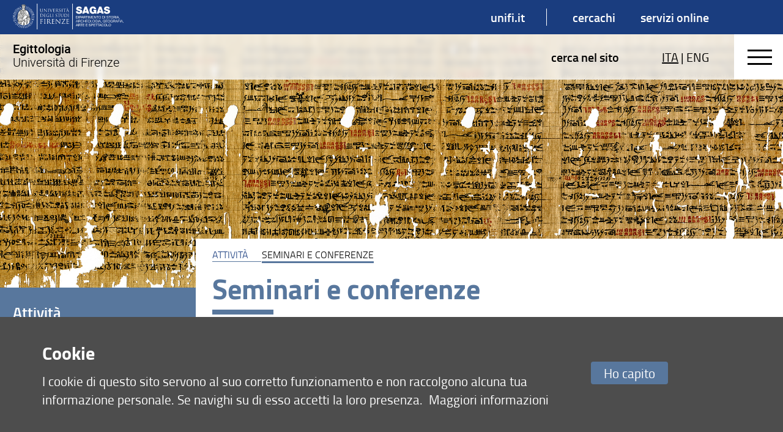

--- FILE ---
content_type: text/html; charset=UTF-8
request_url: https://www.egittologia.unifi.it/vp-21-seminari-e-conferenze.html
body_size: 31638
content:
<!DOCTYPE html>
<html class="layout-a-2" lang="it">
<head>
<meta charset="utf-8">

<link rel="preconnect" crossorigin href="https://assets.unifi.it">

<link rel="dns-prefetch" crossorigin href="https://assets.unifi.it">

<link rel="canonical" href="https://www.egittologia.unifi.it/vp-21-seminari-e-conferenze.html">

<title>Seminari e conferenze | Attivit&agrave; | Egittologia | Universit&agrave; di Firenze | UniFI</title>

<meta name="description" content="Seminari e conferenze">

<meta name="robots" content="index, follow">

<meta property="og:type" content="website">

<meta property="og:image" content="https://www.unifi.it/salomoneFB.png">

<meta property="og:url" content="https://www.egittologia.unifi.it/vp-21-seminari-e-conferenze.html">

<meta property="og:title" content="Seminari e conferenze | Attivit&agrave; | Egittologia | Universit&agrave; di Firenze | UniFI">

<meta property="og:description" content="Seminari e conferenze">

<meta property="og:site_name" content="www.egittologia.unifi.it">

<link rel="image_src" href="https://www.unifi.it/salomoneFB.png">

<meta name="twitter:card" content="summary">

<meta name="twitter:site" content="@UNI_FIRENZE">

<meta name="twitter:title" content="Seminari e conferenze | Attivit&agrave; | Egittologia | Universit&agrave; di Firenze | UniFI">

<meta name="twitter:description" content="Seminari e conferenze">

<meta name="twitter:image" content="https://www.unifi.it/salomoneFB.png">

<meta name="twitter:image:alt" content="UniFI Logo">

<link rel="alternate" href="https://www.egittologia.unifi.it/backend.php" type="application/rss+xml" title="Egittologia | Universit&agrave; di Firenze">

<link rel="apple-touch-icon" type="image/png" sizes="180x180" href="https://mdthemes.unifi.it/azimuth/favicons/apple-touch-icon.png">
<link rel="apple-touch-icon" type="image/png" sizes="57x57" href="https://mdthemes.unifi.it/azimuth/favicons/apple-touch-icon-57x57.png">
<link rel="apple-touch-icon" type="image/png" sizes="60x60" href="https://mdthemes.unifi.it/azimuth/favicons/apple-touch-icon-60x60.png">
<link rel="apple-touch-icon" type="image/png" sizes="72x72" href="https://mdthemes.unifi.it/azimuth/favicons/apple-touch-icon-72x72.png">
<link rel="apple-touch-icon" type="image/png" sizes="76x76" href="https://mdthemes.unifi.it/azimuth/favicons/apple-touch-icon-76x76.png">
<link rel="apple-touch-icon" type="image/png" sizes="114x114" href="https://mdthemes.unifi.it/azimuth/favicons/apple-touch-icon-114x114.png">
<link rel="apple-touch-icon" type="image/png" sizes="120x120" href="https://mdthemes.unifi.it/azimuth/favicons/apple-touch-icon-120x120.png">
<link rel="apple-touch-icon" type="image/png" sizes="144x144" href="https://mdthemes.unifi.it/azimuth/favicons/apple-touch-icon-144x144.png">
<link rel="apple-touch-icon" type="image/png" sizes="152x152" href="https://mdthemes.unifi.it/azimuth/favicons/apple-touch-icon-152x152.png">
<link rel="apple-touch-icon" type="image/png" sizes="180x180" href="https://mdthemes.unifi.it/azimuth/favicons/apple-touch-icon-180x180.png">
<link rel="icon" type="image/png" sizes="16x16" href="https://mdthemes.unifi.it/azimuth/favicons/favicon-16x16.png">
<link rel="icon" type="image/png" sizes="32x32" href="https://mdthemes.unifi.it/azimuth/favicons/favicon-32x32.png">
<link rel="icon" type="image/png" sizes="96x96" href="https://mdthemes.unifi.it/azimuth/favicons/favicon-96x96.png">
<link rel="icon" type="image/png" sizes="192x192" href="https://mdthemes.unifi.it/azimuth/favicons/android-chrome-192x192.png">
<link rel="manifest" href="https://mdthemes.unifi.it/azimuth/favicons/manifest.json">
<link rel="mask-icon" href="https://mdthemes.unifi.it/azimuth/favicons/safari-pinned-tab.svg" color="#5bbad5">
<meta name="msapplication-config" content="https://mdthemes.unifi.it/azimuth/favicons/browserconfig.xml">
<meta name="theme-color" content="#ffffff">
<meta name="viewport" content="initial-scale=1.0,minimum-scale=1.0,maximum-scale=2.0,user-scalable=1">
  <style media="screen">@charset "UTF-8";.c-float:after,.media{clear:both}.breadcrumbs,.content-right blockquote,.home-title .eccellenza,.upper{text-transform:uppercase}.centra,.ellipsis,.media__body--ellipsis h4,.media__body--ellipsis>*,.nowrap{white-space:nowrap}blockquote,body,code,dd,div,dl,dt,fieldset,form,h1,h2,h3,h4,h5,h6,input,legend,li,ol,p,pre,td,textarea,th,ul{margin:0;padding:0}fieldset,img{border:0}address,caption,cite,code,dfn,em,strong,th,var{font-style:normal;font-weight:400}ul{list-style-type:none}caption,th{text-align:left}q:after,q:before{content:''}.c-float:after,.c-float:before,.flipcard:after,.flipcard__inner:after,.flipcard__side:after,.home-menu li a.active:after,.left-menu li a.active:after{content:""}abbr,acronym{border:0;font-variant:normal}sup{vertical-align:text-top}sub{vertical-align:text-bottom}legend{color:#000}body{font:12px/1.44 arial,helvetica,clean,sans-serif}button,input,select,textarea{font:99% arial,helvetica,clean,sans-serif}table{border-collapse:collapse;border-spacing:0;font:100%}.italic,em{font-style:italic}code,kbd,pre,samp,tt{font-family:monospace;line-height:100%}*{-webkit-tap-highlight-color:transparent;box-sizing:border-box;-moz-box-sizing:border-box;-webkit-box-sizing:border-box}body,input:focus,textarea:focus{outline:0;-webkit-tap-highlight-color:rgba(255,255,255,0);-webkit-text-size-adjust:100%;border:none}fieldset{border:none}.front{z-index:10000000}.c-float:after,.c-float:before{display:table}.centro-fix:after,.centro-fix:before,.centro:after,.centro:before{content:''}.centro{position:absolute;width:1px;height:1px;left:50%;top:50%;overflow:visible;display:block}.centro:after{position:absolute;width:20px;height:2px;left:-10px;top:-1px;display:block;background:0 0}.centro:before{position:absolute;width:2px;height:20px;left:-1px;top:-10px;display:block;background:0 0}.centro-fix{position:fixed;width:1px;height:1px;left:50%;top:50%;overflow:visible;display:block;z-index:10;-webkit-transform:scale(.4,.4);-moz-transform:scale(.4,.4);-ms-transform:scale(.4,.4);-o-transform:scale(.4,.4);transform:scale(.4,.4)}.centra,.modal .modal__box{-webkit-transform:translate(-50%,-50%);-moz-transform:translate(-50%,-50%)}.centro-fix:after{position:absolute;width:20px;height:2px;left:-10px;top:-1px;display:block;background:0 0}.centro-fix:before{position:absolute;width:2px;height:20px;left:-1px;top:-10px;display:block;background:0 0}.centra{-ms-transform:translate(-50%,-50%);-o-transform:translate(-50%,-50%);transform:translate(-50%,-50%);display:table}.centro60{width:60px;height:60px;margin-top:-30px;margin-left:-30px}.fullframe,body{height:100%;width:100%}.fullframe{border:none;z-index:3;position:absolute;overflow:scroll}.hidden,.js-scroll-container{overflow:hidden!important}.scale{-webkit-transform:scale(.7,.7);-moz-transform:scale(.7,.7);-ms-transform:scale(.7,.7);-o-transform:scale(.7,.7);transform:scale(.7,.7)}.centro.scale1{-webkit-transform:scale(1,1);-moz-transform:scale(1,1);-ms-transform:scale(1,1);-o-transform:scale(1,1);transform:scale(1,1)}.rotate90{-webkit-transform:rotate(90deg);-moz-transform:rotate(90deg);-ms-transform:rotate(90deg);-o-transform:rotate(90deg);transform:rotate(90deg)}.hcenter{margin-left:auto!important;margin-right:auto!important}.right{float:right}.left,.unit{float:left}.j-text{text-align:justify}.bold{font-weight:600!important}.normal,.thin{font-weight:400!important}.left-text{text-align:left}.btn,.center-text,.swiper-pagination{text-align:center}.right-text{text-align:right}.capitalize{text-transform:capitalize}.overflow-visible{overflow:visible!important}.ellipsis,.side{overflow:hidden}.smallcaps{font-variant:small-caps}.hide{display:none!important}.show{display:block}.i-block{display:inline-block!important}.relative{position:relative}.absolute{position:absolute}.fit,.fixed{position:fixed}.un{text-decoration:underline!important}.ellipsis{text-overflow:ellipsis;display:block}.fit{top:0;left:0;right:0;bottom:0}.layout,body{position:absolute;left:0;right:0}.fit.fit--mask{z-index:1000}.full-fit{top:0;left:0;right:0;bottom:0}.body--disable-select,.disable-select{-webkit-touch-callout:none;-webkit-user-select:none;-khtml-user-select:none;-moz-user-select:none;-ms-user-select:none;user-select:none}svg{max-width:100%}.pad-t-10{padding-top:10px}.pad-t-20{padding-top:20px}.pad-t-40{padding-top:40px}.pad-t-50{padding-top:50px}.pad-t-60{padding-top:60px}.pad-t-70{padding-top:70px}.pad-b-10{padding-bottom:10px}.pad-b-20{padding-bottom:20px}.pad-b-40{padding-bottom:40px}.pad-b-50{padding-bottom:50px}.pad-b-60{padding-bottom:60px}.pad-b-70{padding-bottom:70px}.pad-v-10{padding:10px 0}.pad-v-20{padding:20px 0}.pad-v-40{padding:40px 0}.pad-v-50{padding:50px 0}.pad-v-60{padding:60px 0}.pad-v-70{padding:70px 0}.pad-h-10{padding:0 10px}.pad-h-20{padding:0 20px}.pad-h-40{padding:0 40px}.pad-h-50{padding:0 50px}.pad-h-60{padding:0 60px}.pad-h-70{padding:0 70px}.pointer{cursor:pointer}.flex{display:-webkit-box;display:-webkit-flex;display:-moz-box;display:-ms-flexbox;display:flex}.flex-inline{display:-webkit-inline-flex;display:-ms-inline-flexbox;display:inline-flex}.flex-h{-webkit-box-orient:horizontal;-webkit-box-direction:normal;-webkit-flex-direction:row;-moz-box-orient:horizontal;-moz-box-direction:normal;-ms-flex-direction:row;flex-direction:row}.flex-v,.line-clamp,.line-clamp-4{-webkit-box-orient:vertical}.flex-h-r{-webkit-box-direction:reverse;-webkit-flex-direction:row-reverse;-moz-box-direction:reverse;-ms-flex-direction:row-reverse;flex-direction:row-reverse}.flex-v{-webkit-box-direction:normal;-webkit-flex-direction:column;-moz-box-orient:vertical;-moz-box-direction:normal;-ms-flex-direction:column;flex-direction:column}.flex-v-r{-webkit-box-direction:reverse;-webkit-flex-direction:column-reverse;-moz-box-direction:reverse;-ms-flex-direction:column-reverse;flex-direction:column-reverse}.flex-wrap{-webkit-flex-wrap:wrap;-ms-flex-wrap:wrap;flex-wrap:wrap}.flex-wrap-rev{-webkit-flex-wrap:wrap-reverse;-ms-flex-wrap:wrap-reverse;flex-wrap:wrap-reverse}.j-flex-start{-webkit-justify-content:flex-start;-moz-justify-content:flex-start;-ms-justify-content:flex-start;justify-content:flex-start}.j-flex-end{-webkit-justify-content:flex-end;-moz-justify-content:flex-end;-ms-justify-content:flex-end;justify-content:flex-end}.j-center{-webkit-justify-content:center;-moz-justify-content:center;-ms-justify-content:center;justify-content:center}.j-space-between{-webkit-justify-content:space-between;-moz-justify-content:space-between;-ms-justify-content:space-between;justify-content:space-between}.j-space-around{-webkit-justify-content:space-around;-moz-justify-content:space-around;-ms-justify-content:space-around;justify-content:space-around}.a-i-flex-start{-webkit-align-items:flex-start;-moz-align-items:flex-start;-ms-align-items:flex-start;align-items:flex-start}.a-i-flex-end{-webkit-align-items:flex-end;-moz-align-items:flex-end;-ms-align-items:flex-end;align-items:flex-end}.a-i-center{-webkit-align-items:center;-moz-align-items:center;-ms-align-items:center;align-items:center}.a-i-baseline{-webkit-align-items:baseline;-moz-align-items:baseline;-ms-align-items:baseline;align-items:baseline}.a-i-stretch{-webkit-align-items:stretch;-moz-align-items:stretch;-ms-align-items:stretch;align-items:stretch}.a-c-flex-start{-webkit-align-content:flex-start;-moz-align-content:flex-start;-ms-align-content:flex-start;align-content:flex-start}.a-c-flex-end{-webkit-align-content:flex-end;-moz-align-content:flex-end;-ms-align-content:flex-end;align-content:flex-end}.a-c-center{-webkit-align-content:center;-moz-align-content:center;-ms-align-content:center;align-content:center}.a-c-space-between{-webkit-align-content:space-between;-moz-align-content:space-between;-ms-align-content:space-between;align-content:space-between}.a-c-space-around{-webkit-align-content:space-around;-moz-align-content:space-around;-ms-align-content:space-around;align-content:space-around}.a-c-stretch{-webkit-align-content:stretch;-moz-align-content:stretch;-ms-align-content:stretch;align-content:stretch}.flex-1{-webkit-flex:1;-moz-flex:1;-ms-flex:1;flex:1}.flex-2{-webkit-flex:2;-moz-flex:2;-ms-flex:2;flex:2}.flex-3{-webkit-flex:3;-moz-flex:3;-ms-flex:3;flex:3}.flex-4{-webkit-flex:4;-moz-flex:4;-ms-flex:4;flex:4}.flex-5{-webkit-flex:5;-moz-flex:5;-ms-flex:5;flex:5}.flex-6{-webkit-flex:6;-moz-flex:6;-ms-flex:6;flex:6}.order-1{-webkit-order:1;-moz-order:1;-ms-order:1;order:1}.order-2{-webkit-order:2;-moz-order:2;-ms-order:2;order:2}.order-3{-webkit-order:3;-moz-order:3;-ms-order:3;order:3}.order-4{-webkit-order:4;-moz-order:4;-ms-order:4;order:4}.order-5{-webkit-order:5;-moz-order:5;-ms-order:5;order:5}.order-6{-webkit-order:6;-moz-order:6;-ms-order:6;order:6}.grow-1{-webkit-flex-grow:1;-moz-flex-grow:1;-ms-flex-grow:1;flex-grow:1}.grow-2{-webkit-flex-grow:2;-moz-flex-grow:2;-ms-flex-grow:2;flex-grow:2}.grow-3{-webkit-flex-grow:3;-moz-flex-grow:3;-ms-flex-grow:3;flex-grow:3}.grow-4{-webkit-flex-grow:4;-moz-flex-grow:4;-ms-flex-grow:4;flex-grow:4}.grow-5{-webkit-flex-grow:5;-moz-flex-grow:5;-ms-flex-grow:5;flex-grow:5}.grow-6{-webkit-flex-grow:6;-moz-flex-grow:6;-ms-flex-grow:6;flex-grow:6}.shrink-1{-webkit-flex-shrink:1;-moz-flex-shrink:1;-ms-flex-shrink:1;flex-shrink:1}.shrink-2{-webkit-flex-shrink:2;-moz-flex-shrink:2;-ms-flex-shrink:2;flex-shrink:2}.shrink-3{-webkit-flex-shrink:3;-moz-flex-shrink:3;-ms-flex-shrink:3;flex-shrink:3}.shrink-4{-webkit-flex-shrink:4;-moz-flex-shrink:4;-ms-flex-shrink:4;flex-shrink:4}.shrink-5{-webkit-flex-shrink:5;-moz-flex-shrink:5;-ms-flex-shrink:5;flex-shrink:5}.shrink-6{-webkit-flex-shrink:6;-moz-flex-shrink:6;-ms-flex-shrink:6;flex-shrink:6}.a-auto{-webkit-align-self:auto;-moz-align-self:auto;-ms-align-self:auto;align-self:auto}.a-flex-start{-webkit-align-self:flex-start;-moz-align-self:flex-start;-ms-align-self:flex-start;align-self:flex-start}.a-flex-end{-webkit-align-self:flex-end;-moz-align-self:flex-end;-ms-align-self:flex-end;align-self:flex-end}.a-center{-webkit-align-self:center;-moz-align-self:center;-ms-align-self:center;align-self:center}.a-baseline{-webkit-align-self:baseline;-moz-align-self:baseline;-ms-align-self:baseline;align-self:baseline}.a-stretch{-webkit-align-self:stretch;-moz-align-self:stretch;-ms-align-self:stretch;align-self:stretch}@media only screen and (max-width:580px){.s-show{display:block!important}table.s-show{display:table}tr.s-show{display:table-row!important}td.s-show,th.s-show{display:table-cell!important}.s-show-inline{display:inline!important}.s-show-i-block{display:inline-block!important}.s-hide{display:none!important}.s-ct{text-align:center}.s-rt{text-align:right}.s-jt{text-align:justify}.s-lt{text-align:left}}@media only screen and (min-width:581px) and (max-width:768px){.m-show{display:block!important}table.m-show{display:table}tr.m-show{display:table-row!important}td.m-show,th.m-show{display:table-cell!important}.m-show-inline{display:inline!important}.m-show-i-block{display:inline-block!important}.m-hide{display:none!important}.m-ct{text-align:center}.m-rt{text-align:right}.m-jt{text-align:justify}.m-lt{text-align:left}}@media only screen and (min-width:960px){.l-show{display:block!important}table.l-show{display:table}tr.l-show{display:table-row!important}td.l-show,th.l-show{display:table-cell!important}.l-show-inline{display:inline!important}.l-show-i-block{display:inline-block!important}.l-hide{display:none!important}}@media only screen and (min-width:960px){.l-ct{text-align:center}.l-rt{text-align:right}.l-jt{text-align:justify}.l-lt{text-align:left}}@media only screen and (min-width:1024px){.xl-show{display:block!important}table.xl-show{display:table}tr.xl-show{display:table-row!important}td.xl-show,th.xl-show{display:table-cell!important}.xl-show-inline{display:inline!important}.xl-show-i-block{display:inline-block!important}.xl-hide{display:none!important}.xl-ct{text-align:center}.xl-rt{text-align:right}.xl-jt{text-align:justify}.xl-lt{text-align:left}}@media only screen and (min-width:1280px){.xxl-show{display:block!important}table.xxl-show{display:table}tr.xxl-show{display:table-row!important}td.xxl-show,th.xxl-show{display:table-cell!important}.xxl-show-inline{display:inline!important}.xxl-show-i-block{display:inline-block!important}.xxl-hide{display:none!important}.xxl-ct{text-align:center}.xxl-rt{text-align:right}.xxl-jt{text-align:justify}.xxl-lt{text-align:left}}body{top:0;bottom:0;-webkit-transition:top .3s ease;-moz-transition:top .3s ease;-o-transition:top .3s ease;transition:top .3s ease;font-family:titillium}.layout,.open-right{-webkit-transition:right .3s ease,left .3s ease;-moz-transition:right .3s ease,left .3s ease;-o-transition:right .3s ease,left .3s ease}.layout{width:100%;transition:right .3s ease,left .3s ease;height:auto;z-index:2}.side{position:fixed;height:100%;width:100%;background:0 0}.side__left,.side__right{position:absolute;top:0;bottom:0;z-index:2}.side__left{left:-40%;width:40%;background:#fff;-webkit-transition:left .3s ease;-moz-transition:left .3s ease;-o-transition:left .3s ease;transition:left .3s ease;padding:10px;overflow-y:auto}.open-left,.open-left .layout{-webkit-transition:left .3s ease;-moz-transition:left .3s ease;-o-transition:left .3s ease}.open-bottom .layout,body.open-bottom{padding-bottom:90%}.open-left,.open-left .body,.open-left .layout{overflow:hidden}@media only screen and (max-width:580px){.side__left{left:-100%;width:100%}}@media only screen and (min-width:581px) and (max-width:960px){.side__left{left:-100%;width:100%}}.open-left{transition:left .3s ease}.open-left .layout{left:40%;transition:left .3s ease}@media only screen and (max-width:580px){.open-left .layout{left:-100%}}@media only screen and (min-width:581px) and (max-width:960px){.open-left .layout{left:-100%}}.open-left .side__left{left:0;-webkit-transition:left .3s ease;-moz-transition:left .3s ease;-o-transition:left .3s ease;transition:left .3s ease}.side__right{right:-40%;width:40%;-webkit-transition:right .3s ease;-moz-transition:right .3s ease;-o-transition:right .3s ease;transition:right .3s ease;overflow-y:auto}.footer-outside,.header-outside{width:100%;position:absolute;background:#fff}.line,.open-left .side,.open-right,.open-right .body,.open-right .side,.unit--last{overflow:hidden}@media only screen and (max-width:580px){.side__right{right:-100%;width:100%}}@media only screen and (min-width:581px) and (max-width:960px){.side__right{right:-100%;width:100%}}.open-right{transition:right .3s ease,left .3s ease}.menu-ateneo,.open-right .layout{-webkit-transition:right .3s ease,left .3s ease;-moz-transition:right .3s ease,left .3s ease;-o-transition:right .3s ease,left .3s ease}.open-right .layout{right:40%;left:-40%;transition:right .3s ease,left .3s ease}@media only screen and (max-width:580px){.open-right .layout{right:100%;left:-100%}}@media only screen and (min-width:581px) and (max-width:960px){.open-right .layout{right:100%;left:-100%}}.open-right .side__right{right:0;-webkit-transition:right .3s ease;-moz-transition:right .3s ease;-o-transition:right .3s ease;transition:right .3s ease}.open-top{top:80px;position:absolute;-webkit-transition:all .3s ease;-moz-transition:all .3s ease;-o-transition:all .3s ease;transition:all .3s ease}.btn-menu,.media--thumbs,.open-bottom .footer{-webkit-transition:all .3s ease}.header-outside{height:80px;top:-80px}body.open-bottom{bottom:90%;position:absolute}.open-bottom .footer{bottom:0;z-index:10000;-moz-transition:all .3s ease;-o-transition:all .3s ease;transition:all .3s ease;top:0;margin-top:0}.btn-menu,.media--thumbs{-moz-transition:all .3s ease;-o-transition:all .3s ease}.open-bottom .footer .footer-outside{top:0;display:block;bottom:0}.footer-outside{top:40px;bottom:-2000px;display:block}.footer--side{bottom:0;top:100%;margin-top:-40px}.arrow:after,.arrow:before{content:'';display:block;left:-5px;top:-5px;position:absolute}.arrow{width:0;height:0;overflow:visible;position:absolute;border:0;-webkit-transform:rotate(45deg);-moz-transform:rotate(45deg);-ms-transform:rotate(45deg);-o-transform:rotate(45deg);transform:rotate(45deg);display:block}.arrow:before{width:10px;height:10px}.arrow:after{width:8px;height:8px;background:0 0;margin-top:-1px;margin-left:-1px;border:2px solid #707070}.arrow-small:after,.arrow-small:before{display:block;left:-4px;top:-4px;content:''}.arrow-small{width:0;height:0;overflow:visible;position:absolute;border:0;-webkit-transform:rotate(45deg);-moz-transform:rotate(45deg);-ms-transform:rotate(45deg);-o-transform:rotate(45deg);transform:rotate(45deg);display:block}.arrow-small:before{width:8px;height:8px;position:absolute}.arrow-small:after{width:7px;height:7px;position:absolute;background:0 0;margin-top:-1px;margin-left:-1px;border:1px solid #707070}.arrow-fill,.arrow-fill-small{position:absolute;height:0;line-height:0}.arrow-right:after,.arrow-top:after{border-bottom-color:transparent!important}.arrow-left:after,.arrow-top:after{border-right-color:transparent!important}.arrow-bottom:after,.arrow-right:after{border-left-color:transparent!important}.arrow-bottom:after,.arrow-left:after{border-top-color:transparent!important}.arrow-right.arrow-inner{margin-right:25px}.arrow-right.arrow-inner:after{border-left-width:0;border-bottom-width:0}.arrow-top.arrow-inner{margin-top:25px}.arrow-top.arrow-inner:after{border-right-width:0;border-bottom-width:0}.arrow-left.arrow-inner{margin-left:25px}.arrow-left.arrow-inner:after{border-right-width:0;border-top-width:0}.arrow-bottom.arrow-inner{margin-bottom:25px}.arrow-bottom.arrow-inner:after{border-left-width:0;border-top-width:0}.transparent:after{background:0 0!important}.a-t-c{left:50%;top:0}.a-t-l{left:0;top:0;margin-left:35px}.a-t-l.arrow-fill{margin-left:17.5px}.a-t-r{right:0;top:0;margin-right:35px}.a-t-r.arrow-fill{margin-right:17.5px}.a-r-c{right:0;top:50%}.a-r-t{right:0;top:0;margin-top:35px}.a-r-t.arrow-fill{margin-top:17.5px}.a-r-b{right:0;bottom:0;margin-bottom:35px}.a-r-b.arrow-fill{margin-bottom:17.5px}.a-b-c{left:50%;bottom:0}.a-b-l{left:0;bottom:0;margin-left:35px}.a-b-l.arrow-fill{margin-left:17.5px}.a-b-r{right:0;bottom:0;margin-right:35px}.a-b-r.arrow-fill{margin-right:17.5px}.a-l-c{left:0;top:50%}.a-l-t{left:0;top:0;margin-top:35px}.a-l-t.arrow-fill{margin-top:17.5px}.a-l-b{left:0;bottom:0;margin-bottom:35px}.a-l-b.arrow-fill{margin-bottom:17.5px}.arrow-fill{border:15px solid #000;width:0;margin:-15px}.arrow-fill-small{border:8px solid #000;width:0;margin:-8px}.arrow-fill-bottom,.arrow-fill-top{border-left-color:transparent!important;border-right-color:transparent!important}.h1,.h2,h1,h2{line-height:1.1;font-weight:700}.arrow-fill-top{border-top:none}.arrow-fill-top.arrow-inner{margin-top:25px!important;margin-bottom:0!important}.arrow-fill-bottom{border-bottom:none}.arrow-fill-left,.arrow-fill-right{border-top-color:transparent!important;border-bottom-color:transparent!important}.arrow-fill-bottom.arrow-inner{margin-bottom:25px!important}.arrow-fill-left{border-left:none}.arrow-fill-left.arrow-inner{margin-left:25px!important;margin-right:0!important}.arrow-fill-right{border-right:none}.arrow-fill-right.arrow-inner{margin-right:25px!important;margin-left:0!important}blockquote,dl,h1,h2,h3,h4,h5,h6,ol,p,ul{padding-left:.4rem;padding-right:.4rem;word-wrap:break-word}h1,h2,h3,h4,h5,h6,p{padding-top:0;padding-bottom:0}ol dl,ol h1,ol h2,ol h3,ol h4,ol h5,ol h6,ol ol,ol p,ol ul,table dl,table h1,table h2,table h3,table h4,table h5,table h6,table ol,table p,table ul,ul dl,ul h1,ul h2,ul h3,ul h4,ul h5,ul h6,ul ol,ul p,ul ul{padding:0}.h1,.h2,.h3,h1,h2,h3{font-style:normal;font-family:titillium}strong{font-weight:700}.h1,h1{font-size:2.19047619em}.h2,h2{font-size:1.42857143em}.h3,h3{font-size:1.28571429em;font-weight:600;line-height:inherit}.h4,h4{font-size:1.04761905em;font-weight:600;font-style:normal;font-family:titillium;line-height:inherit}.h5,.tmenu li,h5{font-size:1.19047619em;font-weight:600;line-height:inherit;font-style:normal}.h5,h5{font-family:titillium}.h6,.p,h6,p{font-size:1em;font-weight:400;font-style:normal;font-family:titillium;line-height:inherit}.negative{color:#fff;background:#000}.super{font-size:2.61904762em}.big{font-size:270%}.small{font-size:.9047619em}.xsmall{font-size:.76190476em}a{color:#000;cursor:pointer}a:focus,a:hover{color:#26397E;text-decoration:underline}#cmpro-adminicons a,.indice-h2 ul li a,.media__link{text-decoration:none!important}a:visited{color:#000}img{display:inline-block}.img-round{-webkit-border-radius:0;-moz-border-radius:0;border-radius:0}.img-circle{-webkit-border-radius:1000px;-moz-border-radius:1000px;border-radius:1000px}.img-fluid{width:100%}.line--o-visible{overflow:visible}.line--spacing{margin:0 1.3rem}@media only screen and (max-width:580px){.line--spacing{margin:0 .325rem}}.line--spacing-half{margin:0 .65rem}.unit-half{padding:0 .65rem}@media only screen and (max-width:580px){.line--spacing-half{margin:0}.unit-half{margin:0 .325rem}}.unit-half>.line{margin-left:-.325rem;margin-right:-.325rem}.unit{padding:0 1.3rem}@media only screen and (max-width:580px){.unit{padding:0 .325rem}}.unit--top-space,.unit--v-space{padding-top:10px}.unit>.line{margin-left:-1.3rem;margin-right:-1.3rem}@media only screen and (max-width:580px){.unit>.line{margin-left:-.325rem;margin-right:-.325rem}}.unit>.line--s{margin-left:0;margin-right:0}.unit>img{display:block}.unit--v-space{padding-bottom:10px}.unit--rev{float:right}.unit--last{float:none;width:auto}.unit--fit{padding:0}.g1of1{width:100%}.g1of2{width:50%}.g1of3{width:33.33333%}.g2of3{width:66.66666%}.g1of4{width:25%}.g3of4{width:75%}.g1of5{width:20%}.g2of5{width:40%}.g3of5{width:60%}.g4of5{width:80%}@media only screen and (max-width:580px){.s-g1of1{width:100%}.s-g1of2{width:50%}.s-g1of3{width:33.33333%}.s-g2of3{width:66.66666%}.s-g1of4{width:25%}.s-g3of4{width:75%}.s-g1of5{width:20%}.s-g2of5{width:40%}.s-g3of5{width:60%}.s-g4of5{width:80%}.s-column1{-moz-column-count:1;-webkit-column-count:1;column-count:1}.s-column2{-moz-column-count:2;-webkit-column-count:2;column-count:2}.s-column3{-moz-column-count:3;-webkit-column-count:3;column-count:3}.s-column4{-moz-column-count:4;-webkit-column-count:4;column-count:4}.s-column5{-moz-column-count:5;-webkit-column-count:5;column-count:5}}@media only screen and (min-width:581px) and (max-width:768px){.m-g1of1{width:100%}.m-g1of2{width:50%}.m-g1of3{width:33.33333%}.m-g2of3{width:66.66666%}.m-g1of4{width:25%}.m-g3of4{width:75%}.m-g1of5{width:20%}.m-g2of5{width:40%}.m-g3of5{width:60%}.m-g4of5{width:80%}.m-column1{-moz-column-count:1;-webkit-column-count:1;column-count:1}.m-column2{-moz-column-count:2;-webkit-column-count:2;column-count:2}.m-column3{-moz-column-count:3;-webkit-column-count:3;column-count:3}.m-column4{-moz-column-count:4;-webkit-column-count:4;column-count:4}.m-column5{-moz-column-count:5;-webkit-column-count:5;column-count:5}}@media only screen and (min-width:960px){.l-g1of1{width:100%}.l-g1of2{width:50%}.l-g1of3{width:33.33333%}.l-g2of3{width:66.66666%}.l-g1of4{width:25%}.l-g3of4{width:75%}.l-g1of5{width:20%}.l-g2of5{width:40%}.l-g3of5{width:60%}.l-g4of5{width:80%}}@media only screen and (min-width:1024px){.xl-g1of1{width:100%}.xl-g1of2{width:50%}.xl-g1of3{width:33.33333%}.xl-g2of3{width:66.66666%}.xl-g1of4{width:25%}.xl-g3of4{width:75%}.xl-g1of5{width:20%}.xl-g2of5{width:40%}.xl-g3of5{width:60%}.xl-g4of5{width:80%}}@media only screen and (min-width:1280px){.xxl-g1of1{width:100%}.xxl-g1of2{width:50%}.xxl-g1of3{width:33.33333%}.xxl-g2of3{width:66.66666%}.xxl-g1of4{width:25%}.xxl-g3of4{width:75%}.xxl-g1of5{width:20%}.xxl-g2of5{width:40%}.xxl-g3of5{width:60%}.xxl-g4of5{width:80%}}.media{padding:1.3rem 0;display:block;overflow:hidden}.media__img{float:left;margin:1.3rem;position:relative}.media__img--rev{float:right;margin:6px}.media__img img,.media__img--rev img{display:block;margin:.65rem;z-index:1}.media__caption{padding:3px .65rem;margin:0}.media__body{overflow:hidden}.media__body,.media__body>:last-child{margin-bottom:0}.media__link{position:absolute;top:0;left:0;right:0;bottom:0;z-index:5}.media--menu,.media--menu .media__body,.media--thumbs{position:relative}.media__link.active{z-index:0;cursor:pointer}.media__body--ellipsis>*{max-width:100%;overflow:hidden;text-overflow:ellipsis;display:block}.media--thumbs{padding:1.3rem;transition:all .3s ease}.form input,.form select,.form textarea,input,select,textarea{-webkit-transition:border .3s linear;-moz-transition:border .3s linear;-o-transition:border .3s linear;-webkit-font-smoothing:antialiased}.media--thumbs .media__img{float:none;margin:0;padding:0}.media--thumbs .media__img img{margin:0;width:100%}.media--thumbs .media__body.media__body--over{position:absolute;top:70%;left:1.3rem;right:1.3rem;bottom:1.3rem}.media--table{width:100%;display:table}.media--table .media__body,.media--table .media__img{display:table-cell;float:none;vertical-align:middle}.media__body--ellipsis h4{max-width:160px;overflow:hidden;text-overflow:ellipsis;display:block}@media only screen and (min-width:960px){.l-column1{-moz-column-count:1;-webkit-column-count:1;column-count:1}.l-column2{-moz-column-count:2;-webkit-column-count:2;column-count:2}.l-column3{-moz-column-count:3;-webkit-column-count:3;column-count:3}.l-column4{-moz-column-count:4;-webkit-column-count:4;column-count:4}.l-column5{-moz-column-count:5;-webkit-column-count:5;column-count:5}}@media only screen and (min-width:1024px){.xl-column1{-moz-column-count:1;-webkit-column-count:1;column-count:1}.xl-column2{-moz-column-count:2;-webkit-column-count:2;column-count:2}.xl-column3{-moz-column-count:3;-webkit-column-count:3;column-count:3}.xl-column4{-moz-column-count:4;-webkit-column-count:4;column-count:4}.xl-column5{-moz-column-count:5;-webkit-column-count:5;column-count:5}}.form{font-size:100%;padding:5px}.form button,.form input,.form select,.form textarea{margin:0;vertical-align:baseline}.form button,.form input{line-height:normal}.form button,.form input[type=button],.form input[type=reset],.form input[type=submit]{-webkit-appearance:button;cursor:pointer}.form button[disabled],.form input[disabled]{cursor:default}.form input[type=checkbox],.form input[type=radio]{padding:0;display:inline!important;width:13px!important}.form input[type=search]{-webkit-appearance:textfield}.form input[type=search]::-webkit-search-cancel-button,.form input[type=search]::-webkit-search-decoration{-webkit-appearance:none}.form button::-moz-focus-inner,.form input::-moz-focus-inner{border:0;padding:0}.form textarea{overflow:auto;vertical-align:top}.form input,.form select,.form textarea{margin-bottom:.4em;padding:.3em;font-size:.9em;min-width:270px}.form .checkbox,.form .radio{margin:.5em;display:block}.form select[multiple]{height:auto}.form--compressed .form__line input,.icon-m{height:45px}.form label{margin:.5em 0 .2em}.form fieldset{margin:0;padding:.35em 0 .75em;border:0}.form legend{border:0;white-space:normal;display:block;width:100%;padding:.3em 0;margin-bottom:.3em;font-size:125%}.form input.input-round{-webkit-border-radius:2em;-moz-border-radius:2em;border-radius:2em;padding:.5em 1.05em}.form .form__group input{display:block;padding:10px;margin:0;position:relative;top:-1px}.form .form__group input:focus{z-index:2}.form .form__group input:first-child{top:1px}.form .form__group input:last-child{top:-2px}.form .form__group button{margin:1em 0}.form .form__message{display:block;font-size:80%}.form .form__message--inline{display:inline-block;padding-left:.5em;vertical-align:middle}input,select,textarea{border:1px solid #ccc;box-shadow:inset 0 0 0 #fff;-webkit-border-radius:0;-moz-border-radius:0;border-radius:0;transition:border .3s linear;background-color:#F6F6F6}input:focus,select:focus,textarea:focus{outline:0;border-color:#58779d}input[disabled],select[disabled],textarea[disabled]{cursor:not-allowed;background-color:#fff;color:#fff}input[type=checkbox]:focus,input[type=radio]:focus,input[type=file]:focus{outline:#58779d auto 1px}input[type=checkbox]:focus:invalid:focus,input[type=radio]:focus:invalid:focus,input[type=file]:focus:invalid:focus{outline-color:#58779d}input[readonly],input[readonly]:focus,select[readonly],select[readonly]:focus,textarea[readonly],textarea[readonly]:focus{background:#f0f0f0;color:#1a1a1a!important;border-color:#ccc}input:focus:invalid,select:focus:invalid,textarea:focus:invalid{color:#58779d;border:1px solid #58779d}input:focus:invalid:focus,select:focus:invalid:focus,textarea:focus:invalid:focus{border-color:#58779d}select{border:1px solid #ccc;background-color:#F6F6F6}legend{border-bottom:1px solid #333}button,input,select,textarea{font-family:titillium}.form__group input,.form__group input:first-child,.form__group input:last-child{-webkit-border-radius:0;-moz-border-radius:0;border-radius:0}.form__message{color:red}.form--block input,.form--block label,.form--block select,.form--block textarea{display:block;margin:.25em 0;width:100%}.form--aligned .form__line,.form--aligned input,.form--aligned select,.form--aligned textarea,p{margin-bottom:.5em}.form--inline input,.form--inline select,.form--inline textarea{display:inline-block}.form--aligned .form__line label,.form--aligned input label,.form--aligned select label,.form--aligned textarea label{text-align:right;display:inline-block;vertical-align:middle;width:180px;margin:0 16px 0 0}.form--aligned .form__message{margin:0 0 0 200px}.form--aligned .form__controls{margin:1em 0 1em 196px}.form--aligned .form__controls .form__message{margin:0 0 0 4px}.form--compressed .form__line{position:relative;max-width:300px;margin:10px auto}.form--compressed .form__line label{position:absolute;top:0;margin:0;left:.5em}.form--compressed .form__line input,.form--compressed .form__line select,.form--compressed .form__line textarea{max-width:290px;padding-top:27px!important}.form--compressed .form__line input.input-round+label{padding-left:10px}.form--compressed .form__controls{position:relative;max-width:300px;margin:10px auto}@media only screen and (max-width:580px){.form__line{width:100%;margin:0 auto}.form button[type=submit]{margin:.7em 0 0}.form input,.form label,.form textarea{margin:0 auto .3em;display:block;width:100%}.form__group input,.form__group label{margin-bottom:0!important}.form--aligned .form__line label{margin:0 auto .3em;text-align:left;display:block;width:100%}.form--aligned .form__controls{margin:1.5em 0 0}.form__message{display:block;padding:.2em 0 .8em;margin:0 auto .3em!important;width:100%}.btn,a.btn{width:100%!important}}.btn{display:inline-block;zoom:1;line-height:normal;white-space:nowrap;vertical-align:baseline;cursor:pointer;-webkit-user-drag:none;-webkit-user-select:none;-moz-user-select:none;-ms-user-select:none;user-select:none;font-size:120%;padding:.5em 1.5em;-webkit-font-smoothing:antialiased;-webkit-transition:box-shadow .1s linear;-moz-transition:box-shadow .1s linear;-o-transition:box-shadow .1s linear;transition:box-shadow .1s linear}.content-right td,img{vertical-align:top}.btn-hover,.btn:focus,.btn:hover{filter:progid:DXImageTransform.Microsoft.gradient(startColorstr='#00000000', endColorstr='#1a000000', GradientType=0);background-image:-webkit-gradient(linear,0 0,0 100%,from(transparent),color-stop(40%,rgba(0,0,0,.05)),to(rgba(0,0,0,.1)));background-image:-webkit-linear-gradient(transparent,rgba(0,0,0,.05) 40%,rgba(0,0,0,.1));background-image:-moz-linear-gradient(top,rgba(0,0,0,.05) 0,rgba(0,0,0,.1));background-image:-ms-linear-gradient(transparent,rgba(0,0,0,.05) 40%,rgba(0,0,0,.1));background-image:-o-linear-gradient(transparent,rgba(0,0,0,.05) 40%,rgba(0,0,0,.1));background-image:linear-gradient(transparent,rgba(0,0,0,.05) 40%,rgba(0,0,0,.1));text-decoration:none}.btn:focus{outline:0}.btn-active,.btn:active{box-shadow:0 0 0 1px rgba(0,0,0,.15) inset,0 0 6px rgba(0,0,0,.2) inset}.btn-disabled,.btn-disabled:active,.btn-disabled:focus,.btn-disabled:hover,.btn[disabled]{border:none;background-image:none;filter:progid:DXImageTransform.Microsoft.gradient(enabled=false);filter:alpha(opacity=40);-khtml-opacity:.4;-moz-opacity:.4;opacity:.4;cursor:not-allowed;box-shadow:none}.btn-hidden{display:none}.btn-block,.flipcard:after,.flipcard__inner:after,.flipcard__side:after,.square120,.square160,.square200,.square240,.square280,.square320,.square360,.square40,.square400,.square80{display:block}.btn::-moz-focus-inner{padding:0;border:0}.btn-icon{border:none;background:0 0;padding:0;margin:0}.btn-block{width:100%}.square400{width:400px;height:400px}.square360{width:360px;height:360px}.square320{width:320px;height:320px}.square280{width:280px;height:280px}.square240{width:240px;height:240px}.square200{width:200px;height:200px}.square160{width:160px;height:160px}.square120{width:120px;height:120px}.square80{width:80px;height:80px}.square40{width:40px;height:40px}.modal .modal__overlay{z-index:900;position:fixed;left:0;right:0;bottom:0;top:0;-webkit-transition:background-color .5s ease;-moz-transition:background-color .5s ease;-o-transition:background-color .5s ease;transition:background-color .5s ease}.modal .modal__overlay.transparent{background-color:transparent}.modal .modal__box{z-index:1000;position:fixed;top:50%;left:50%;overflow:visible;-webkit-transition:right .5s ease,left .5s ease,top .7s ease,bottom .7s ease;-moz-transition:right .5s ease,left .5s ease,top .7s ease,bottom .7s ease;-o-transition:right .5s ease,left .5s ease,top .7s ease,bottom .7s ease;transition:right .5s ease,left .5s ease,top .7s ease,bottom .7s ease;-ms-transform:translate(-50%,-50%);-o-transform:translate(-50%,-50%);transform:translate(-50%,-50%)}.modal .modal__box.modal__box--from-right{left:150%}.modal .modal__box.modal__box--from-left{left:-50%}.modal .modal__box.modal__box--from-top{top:-50%}.modal .modal__box.modal__box--from-bottom{top:150%}.modal .modal__box .modal__header{position:absolute;top:0;width:100%}.modal .modal__box .modal__footer{position:absolute;bottom:0;width:100%}.modal .modal__box .modal__content{position:absolute;overflow:scroll;width:100%}.flipcard{-webkit-perspective:600;-moz-perspective:600;-ms-perspective:600;-o-perspective:600;perspective:600px;position:relative;overflow:visible}.flipcard:after{position:absolute;top:0;width:100%}.flipcard__inner{border:3px solid red;-webkit-transform-style:preserve-3d;-moz-transform-style:preserve-3d;-ms-transform-style:preserve-3d;-o-transform-style:preserve-3d;transform-style:preserve-3d;-webkit-transition:all .3s ease-in-out;-moz-transition:all .3s ease-in-out;-o-transition:all .3s ease-in-out;transition:all .3s ease-in-out;width:100%}.flipcard__inner:after{padding-bottom:120%;padding-left:100%}.flipcard__inner.find,.flipcard__inner.hover{-webkit-transform:rotateY(180deg);-moz-transform:rotateY(180deg);-ms-transform:rotateY(180deg);-o-transform:rotateY(180deg);transform:rotateY(180deg)}.flipcard__inner--square:after{padding-bottom:100%}.flipcard__side{border:2px solid #00F;-webkit-backface-visibility:hidden;-moz-backface-visibility:hidden;-ms-backface-visibility:hidden;-o-backface-visibility:hidden;backface-visibility:hidden;position:absolute;height:100%;width:100%}.flipcard__side:after{padding-bottom:120%}.flipcard__side.flipcard__side--back{-webkit-transform:rotateY(180deg);-moz-transform:rotateY(180deg);-ms-transform:rotateY(180deg);-o-transform:rotateY(180deg);transform:rotateY(180deg);background:red;padding-bottom:100%}.flipcard__side .box__inner,.flipcard__side fieldset{position:inherit}.gbk{border:1px solid #000!important}.gr{border:1px solid red!important}.gg{border:1px solid #0F0!important}.gb{border:1px solid #00F!important}.js-scroll-container{position:relative}.js-scroll-container>.js-scrollbar-y-wrap{display:none;width:2px;background-color:#d7d7d7;opacity:1;position:absolute;transition:background-color .2s linear,opacity .2s linear;right:10px}.js-scroll-container>.js-scrollbar-y-wrap>.js-scrollbar-y{position:absolute;border-radius:0;transition:background-color .2s linear,height .2s linear;background-color:rgba(100,100,100,.35);right:-3px;width:8px}.js-scroll-container>.js-scrollbar-y-wrap:active>.js-scrollbar-y,.js-scroll-container>.js-scrollbar-y-wrap:hover>.js-scrollbar-y{background-color:rgba(100,100,100,.5)}.line--400{height:300px}.swiper-slide,.swiper-wrapper{height:100%;position:relative;transition-property:transform;width:100%}@font-face{font-family:swiper-icons;src:url("data:application/font-woff;charset=utf-8;base64, [base64]//wADZ2x5ZgAAAywAAADMAAAD2MHtryVoZWFkAAABbAAAADAAAAA2E2+eoWhoZWEAAAGcAAAAHwAAACQC9gDzaG10eAAAAigAAAAZAAAArgJkABFsb2NhAAAC0AAAAFoAAABaFQAUGG1heHAAAAG8AAAAHwAAACAAcABAbmFtZQAAA/gAAAE5AAACXvFdBwlwb3N0AAAFNAAAAGIAAACE5s74hXjaY2BkYGAAYpf5Hu/j+W2+MnAzMYDAzaX6QjD6/4//Bxj5GA8AuRwMYGkAPywL13jaY2BkYGA88P8Agx4j+/8fQDYfA1AEBWgDAIB2BOoAeNpjYGRgYNBh4GdgYgABEMnIABJzYNADCQAACWgAsQB42mNgYfzCOIGBlYGB0YcxjYGBwR1Kf2WQZGhhYGBiYGVmgAFGBiQQkOaawtDAoMBQxXjg/wEGPcYDDA4wNUA2CCgwsAAAO4EL6gAAeNpj2M0gyAACqxgGNWBkZ2D4/wMA+xkDdgAAAHjaY2BgYGaAYBkGRgYQiAHyGMF8FgYHIM3DwMHABGQrMOgyWDLEM1T9/w8UBfEMgLzE////P/5//f/V/xv+r4eaAAeMbAxwIUYmIMHEgKYAYjUcsDAwsLKxc3BycfPw8jEQA/[base64]/uznmfPFBNODM2K7MTQ45YEAZqGP81AmGGcF3iPqOop0r1SPTaTbVkfUe4HXj97wYE+yNwWYxwWu4v1ugWHgo3S1XdZEVqWM7ET0cfnLGxWfkgR42o2PvWrDMBSFj/IHLaF0zKjRgdiVMwScNRAoWUoH78Y2icB/yIY09An6AH2Bdu/UB+yxopYshQiEvnvu0dURgDt8QeC8PDw7Fpji3fEA4z/PEJ6YOB5hKh4dj3EvXhxPqH/SKUY3rJ7srZ4FZnh1PMAtPhwP6fl2PMJMPDgeQ4rY8YT6Gzao0eAEA409DuggmTnFnOcSCiEiLMgxCiTI6Cq5DZUd3Qmp10vO0LaLTd2cjN4fOumlc7lUYbSQcZFkutRG7g6JKZKy0RmdLY680CDnEJ+UMkpFFe1RN7nxdVpXrC4aTtnaurOnYercZg2YVmLN/d/gczfEimrE/fs/bOuq29Zmn8tloORaXgZgGa78yO9/cnXm2BpaGvq25Dv9S4E9+5SIc9PqupJKhYFSSl47+Qcr1mYNAAAAeNptw0cKwkAAAMDZJA8Q7OUJvkLsPfZ6zFVERPy8qHh2YER+3i/BP83vIBLLySsoKimrqKqpa2hp6+jq6RsYGhmbmJqZSy0sraxtbO3sHRydnEMU4uR6yx7JJXveP7WrDycAAAAAAAH//wACeNpjYGRgYOABYhkgZgJCZgZNBkYGLQZtIJsFLMYAAAw3ALgAeNolizEKgDAQBCchRbC2sFER0YD6qVQiBCv/H9ezGI6Z5XBAw8CBK/m5iQQVauVbXLnOrMZv2oLdKFa8Pjuru2hJzGabmOSLzNMzvutpB3N42mNgZGBg4GKQYzBhYMxJLMlj4GBgAYow/P/PAJJhLM6sSoWKfWCAAwDAjgbRAAB42mNgYGBkAIIbCZo5IPrmUn0hGA0AO8EFTQAA") format("woff");font-weight:400;font-style:normal}.swiper-container{margin-left:auto;margin-right:auto;position:relative;overflow:hidden;list-style:none;padding:0;z-index:1}.swiper-container-vertical>.swiper-wrapper{flex-direction:column}.swiper-wrapper{z-index:1;display:flex;box-sizing:content-box}.swiper-container-android .swiper-slide,.swiper-wrapper{transform:translate3d(0,0,0)}.swiper-container-multirow>.swiper-wrapper{flex-wrap:wrap}.swiper-container-multirow-column>.swiper-wrapper{flex-wrap:wrap;flex-direction:column}.swiper-container-free-mode>.swiper-wrapper{transition-timing-function:ease-out;margin:0 auto}.swiper-slide{flex-shrink:0}.swiper-slide-invisible-blank{visibility:hidden}.swiper-container-autoheight,.swiper-container-autoheight .swiper-slide{height:auto}.swiper-container-autoheight .swiper-wrapper{align-items:flex-start;transition-property:transform,height}.swiper-container-3d{perspective:1200px}.swiper-container-3d .swiper-cube-shadow,.swiper-container-3d .swiper-slide,.swiper-container-3d .swiper-slide-shadow-bottom,.swiper-container-3d .swiper-slide-shadow-left,.swiper-container-3d .swiper-slide-shadow-right,.swiper-container-3d .swiper-slide-shadow-top,.swiper-container-3d .swiper-wrapper{transform-style:preserve-3d}.swiper-container-3d .swiper-slide-shadow-bottom,.swiper-container-3d .swiper-slide-shadow-left,.swiper-container-3d .swiper-slide-shadow-right,.swiper-container-3d .swiper-slide-shadow-top{position:absolute;left:0;top:0;width:100%;height:100%;pointer-events:none;z-index:10}.swiper-container-3d .swiper-slide-shadow-left{background-image:linear-gradient(to left,rgba(0,0,0,.5),rgba(0,0,0,0))}.swiper-container-3d .swiper-slide-shadow-right{background-image:linear-gradient(to right,rgba(0,0,0,.5),rgba(0,0,0,0))}.swiper-container-3d .swiper-slide-shadow-top{background-image:linear-gradient(to top,rgba(0,0,0,.5),rgba(0,0,0,0))}.swiper-container-3d .swiper-slide-shadow-bottom{background-image:linear-gradient(to bottom,rgba(0,0,0,.5),rgba(0,0,0,0))}.swiper-container-css-mode>.swiper-wrapper{overflow:auto;scrollbar-width:none;-ms-overflow-style:none}.swiper-container-css-mode>.swiper-wrapper::-webkit-scrollbar{display:none}.swiper-container-css-mode>.swiper-wrapper>.swiper-slide{scroll-snap-align:start start}.swiper-container-horizontal.swiper-container-css-mode>.swiper-wrapper{scroll-snap-type:x mandatory}.swiper-container-vertical.swiper-container-css-mode>.swiper-wrapper{scroll-snap-type:y mandatory}:root{--swiper-pagination-color:var(--swiper-theme-color)}.swiper-pagination{position:absolute;transition:.3s opacity;transform:translate3d(0,0,0);z-index:10}.swiper-pagination.swiper-pagination-hidden{opacity:0}.swiper-container-horizontal>.swiper-pagination-bullets,.swiper-pagination-custom,.swiper-pagination-fraction{bottom:-5px;left:0;width:100%}.swiper-pagination-bullets-dynamic{overflow:hidden;font-size:0}.swiper-pagination-bullets-dynamic .swiper-pagination-bullet{transform:scale(.33);position:relative}.swiper-pagination-bullets-dynamic .swiper-pagination-bullet-active,.swiper-pagination-bullets-dynamic .swiper-pagination-bullet-active-main{transform:scale(1)}.swiper-pagination-bullets-dynamic .swiper-pagination-bullet-active-prev{transform:scale(.66)}.swiper-pagination-bullets-dynamic .swiper-pagination-bullet-active-prev-prev{transform:scale(.33)}.swiper-pagination-bullets-dynamic .swiper-pagination-bullet-active-next{transform:scale(.66)}.swiper-pagination-bullets-dynamic .swiper-pagination-bullet-active-next-next{transform:scale(.33)}.swiper-pagination-bullet{width:8px;height:8px;display:inline-block;border-radius:100%;background:#000;opacity:.2}button.swiper-pagination-bullet{border:none;margin:0;padding:0;box-shadow:none;appearance:none}.swiper-pagination-clickable .swiper-pagination-bullet{cursor:pointer}.swiper-pagination-bullet-active{opacity:1;background:#1a3d7f}.swiper-container-vertical>.swiper-pagination-bullets{right:10px;top:50%;transform:translate3d(0,-50%,0)}.swiper-container-vertical>.swiper-pagination-bullets .swiper-pagination-bullet{margin:6px 0;display:block}.swiper-container-vertical>.swiper-pagination-bullets.swiper-pagination-bullets-dynamic{top:50%;transform:translateY(-50%);width:8px}.swiper-container-vertical>.swiper-pagination-bullets.swiper-pagination-bullets-dynamic .swiper-pagination-bullet{display:inline-block;transition:.2s transform,.2s top}.swiper-container-horizontal>.swiper-pagination-bullets .swiper-pagination-bullet{margin:0 4px}.swiper-container-horizontal>.swiper-pagination-bullets.swiper-pagination-bullets-dynamic{left:50%;transform:translateX(-50%);white-space:nowrap}.swiper-container-horizontal>.swiper-pagination-bullets.swiper-pagination-bullets-dynamic .swiper-pagination-bullet{transition:.2s transform,.2s left}.swiper-container-horizontal.swiper-container-rtl>.swiper-pagination-bullets-dynamic .swiper-pagination-bullet{transition:.2s transform,.2s right}.swiper-pagination-progressbar{background:rgba(0,0,0,.25);position:absolute}.swiper-pagination-progressbar .swiper-pagination-progressbar-fill{background:var(--swiper-pagination-color,var(--swiper-theme-color));position:absolute;left:0;top:0;width:100%;height:100%;transform:scale(0);transform-origin:left top}.swiper-container-rtl .swiper-pagination-progressbar .swiper-pagination-progressbar-fill{transform-origin:right top}.swiper-container-horizontal>.swiper-pagination-progressbar,.swiper-container-vertical>.swiper-pagination-progressbar.swiper-pagination-progressbar-opposite{width:100%;height:4px;left:0;top:0}.swiper-container-horizontal>.swiper-pagination-progressbar.swiper-pagination-progressbar-opposite,.swiper-container-vertical>.swiper-pagination-progressbar{width:4px;height:100%;left:0;top:0}.swiper-pagination-white{--swiper-pagination-color:#ffffff}.swiper-pagination-black{--swiper-pagination-color:#000000}.swiper-pagination-lock{display:none}@font-face{font-family:titillium;src:url(https://assets.unifi.it/prod/assets/fonts/titilliumweb/titilliumweb-bold-webfont.woff2) format('woff2'),url(https://assets.unifi.it/prod/assets/fonts/titilliumweb/titilliumweb-bold-webfont.woff) format('woff');font-weight:700;font-style:normal}@font-face{font-family:titillium;src:url(https://assets.unifi.it/prod/assets/fonts/titilliumweb/titilliumweb-bolditalic-webfont.woff2) format('woff2'),url(https://assets.unifi.it/prod/assets/fonts/titilliumweb/titilliumweb-bolditalic-webfont.woff) format('woff');font-weight:700;font-style:italic}@font-face{font-family:titillium;src:url(https://assets.unifi.it/prod/assets/fonts/titilliumweb/titilliumweb-regular-webfont.woff2) format('woff2'),url(https://assets.unifi.it/prod/assets/fonts/titilliumweb/titilliumweb-regular-webfont.woff) format('woff');font-weight:400;font-style:normal}@font-face{font-family:titillium;src:url(https://assets.unifi.it/prod/assets/fonts/titilliumweb/titilliumweb-italic-webfont.woff2) format('woff2'),url(https://assets.unifi.it/prod/assets/fonts/titilliumweb/titilliumweb-italic-webfont.woff) format('woff');font-weight:400;font-style:italic}@font-face{font-family:titillium;src:url(https://assets.unifi.it/prod/assets/fonts/titilliumweb/titilliumweb-light-webfont.woff2) format('woff2'),url(https://assets.unifi.it/prod/assets/fonts/titilliumweb/titilliumweb-light-webfont.woff) format('woff');font-weight:300;font-style:normal}@font-face{font-family:titillium;src:url(https://assets.unifi.it/prod/assets/fonts/titilliumweb/titilliumweb-lightitalic-webfont.woff2) format('woff2'),url(https://assets.unifi.it/prod/assets/fonts/titilliumweb/titilliumweb-lightitalic-webfont.woff) format('woff');font-weight:300;font-style:italic}@font-face{font-family:titillium;src:url(https://assets.unifi.it/prod/assets/fonts/titilliumweb/titilliumweb-semibold-webfont.woff2) format('woff2'),url(https://assets.unifi.it/prod/assets/fonts/titilliumweb/titilliumweb-semibold-webfont.woff) format('woff');font-weight:600;font-style:normal}@font-face{font-family:titillium;src:url(https://assets.unifi.it/prod/assets/fonts/titilliumweb/titilliumweb-semibolditalic-webfont.woff2) format('woff2'),url(https://assets.unifi.it/prod/assets/fonts/titilliumweb/titilliumweb-semibolditalic-webfont.woff) format('woff');font-weight:400;font-style:italic}@font-face{font-family:roboto;src:url(https://assets.unifi.it/prod/assets/fonts/roboto/roboto-thinitalic-webfont.woff2) format('woff2'),url(https://assets.unifi.it/prod/assets/fonts/roboto/roboto-thinitalic-webfont.woff) format('woff');font-weight:100;font-style:italic}@font-face{font-family:roboto;src:url(https://assets.unifi.it/prod/assets/fonts/roboto/roboto-thin-webfont.woff2) format('woff2'),url(https://assets.unifi.it/prod/assets/fonts/roboto/roboto-thin-webfont.woff) format('woff');font-weight:100;font-style:normal}@font-face{font-family:roboto;src:url(https://assets.unifi.it/prod/assets/fonts/roboto/roboto-regular-webfont.woff2) format('woff2'),url(https://assets.unifi.it/prod/assets/fonts/roboto/roboto-regular-webfont.woff) format('woff');font-weight:400;font-style:normal}@font-face{font-family:roboto;src:url(https://assets.unifi.it/prod/assets/fonts/roboto/roboto-italic-webfont.woff2) format('woff2'),url(https://assets.unifi.it/prod/assets/fonts/roboto/roboto-italic-webfont.woff) format('woff');font-weight:400;font-style:italic}@font-face{font-family:roboto;src:url(https://assets.unifi.it/prod/assets/fonts/roboto/roboto-medium-webfont.woff2) format('woff2'),url(https://assets.unifi.it/prod/assets/fonts/roboto/roboto-medium-webfont.woff) format('woff');font-weight:500;font-style:normal}@font-face{font-family:roboto;src:url(https://assets.unifi.it/prod/assets/fonts/roboto/roboto-mediumitalic-webfont.woff2) format('woff2'),url(https://assets.unifi.it/prod/assets/fonts/roboto/roboto-mediumitalic-webfont.woff) format('woff');font-weight:500;font-style:italic}@font-face{font-family:roboto;src:url(https://assets.unifi.it/prod/assets/fonts/roboto/roboto-lightitalic-webfont.woff2) format('woff2'),url(https://assets.unifi.it/prod/assets/fonts/roboto/roboto-lightitalic-webfont.woff) format('woff');font-weight:300;font-style:italic}@font-face{font-family:roboto;src:url(https://assets.unifi.it/prod/assets/fonts/roboto/roboto-light-webfont.woff2) format('woff2'),url(https://assets.unifi.it/prod/assets/fonts/roboto/roboto-light-webfont.woff) format('woff');font-weight:300;font-style:normal}@font-face{font-family:roboto;src:url(https://assets.unifi.it/prod/assets/fonts/roboto/roboto-bolditalic-webfont.woff2) format('woff2'),url(https://assets.unifi.it/prod/assets/fonts/roboto/roboto-bolditalic-webfont.woff) format('woff');font-weight:700;font-style:italic}@font-face{font-family:roboto;src:url(https://assets.unifi.it/prod/assets/fonts/roboto/roboto-bold-webfont.woff2) format('woff2'),url(https://assets.unifi.it/prod/assets/fonts/roboto/roboto-bold-webfont.woff) format('woff');font-weight:700;font-style:normal}@font-face{font-family:roboto;src:url(roboto-blackitalic-webfont.woff2) format('woff2'),url(roboto-blackitalic-webfont.woff) format('woff');font-weight:900;font-style:italic}@font-face{font-family:roboto;src:url(https://assets.unifi.it/prod/assets/fonts/roboto/roboto-black-webfont.woff2) format('woff2'),url(https://assets.unifi.it/prod/assets/fonts/roboto/roboto-black-webfont.woff) format('woff');font-weight:900;font-style:normal}.container{width:100%;display:block;overflow:hidden;z-index:-1}@media only screen and (max-width:580px){.container{padding:0}}.container--o-v{overflow:visible}.container--wrap{max-width:1280px;margin:0 auto;padding:0}.container--top-menu{margin-right:90px;padding:0 60px 0 30px;position:relative}.container--menu{padding-top:10px}.container--top-over{margin-top:-150px}@media only screen and (max-width:580px){.top-cap{position:fixed;height:130px;left:0;right:0;top:0;border-bottom:1px solid #1a3d7f;background-color:#1a3d7f;z-index:3}}.top{height:650px;background-position:center center;background-size:cover}@media only screen and (max-width:580px){.top{height:65vh}}@media only screen and (min-width:581px) and (max-width:960px),only screen and (min-width:960px){.top{height:500px}}@media only screen and (min-width:1280px){.xxl-column1{-moz-column-count:1;-webkit-column-count:1;column-count:1}.xxl-column2{-moz-column-count:2;-webkit-column-count:2;column-count:2}.xxl-column3{-moz-column-count:3;-webkit-column-count:3;column-count:3}.xxl-column4{-moz-column-count:4;-webkit-column-count:4;column-count:4}.xxl-column5{-moz-column-count:5;-webkit-column-count:5;column-count:5}.top{height:580px}.gitem-big{grid-column-start:span 2;grid-row-start:span 2}}@media (max-height:850px) and (min-width:1280px){.top{height:470px}}@media (max-height:700px) and (min-width:1280px){.top{height:390px}}.home-title{position:absolute;bottom:0;color:#fff;padding:0 80px 25px .8rem;z-index:3;margin-left:1.3rem}@media only screen and (max-width:580px),only screen and (min-width:581px) and (max-width:960px){.home-title{width:100%;min-width:320px;padding:0 0 15px .4rem;margin-left:0}}.header .g1of5,.right--100{min-width:300px}.home-title h1{margin:0}.page--tipo2 .home-title{margin-left:0}.container--top-grid{margin-left:25%}.container--top-grid .title{margin-bottom:70px;padding:0 1.3rem}.content{z-index:4;position:relative}.page--home{background:#FFF}.page--home .content{margin-top:40px}.wrapper{padding-bottom:40px}@media only screen and (max-width:580px){.container--top-grid{margin-left:0}.page--home .content{margin-top:10px}.content-left{height:50px;overflow:hidden;position:absolute}.content-left.open{height:auto!important}.content-left li{margin:10px 0}}.content-right{padding-top:32px;padding-bottom:50px;margin-top:-80px}.content-right:before{position:absolute;display:block;content:'';top:80px;bottom:0;background:#FFF}@media only screen and (min-width:960px){.content-right:before{left:-31%}}@media only screen and (min-width:581px) and (max-width:960px){.content-right:before{width:46%;left:-46%}}@media only screen and (max-width:580px){.content-right{padding-top:60px}.wrapper--full .content-right{padding-top:0}}.title-top{margin-top:-90px}h1{margin:18px 0 40px;overflow:visible;position:relative;padding-left:.3rem}h1:after{display:block;position:absolute;width:100px;height:8px;content:'';bottom:-18px;background-color:#58779d}h2{padding-bottom:.5em}.tmenu{left:-1px;right:-1px;background:#FFF;position:absolute;padding-top:25px;padding-bottom:25px;top:-50px;z-index:1000}.tmenu li{margin:10px 55px;font-family:roboto;white-space:nowrap}@media only screen and (max-width:580px){.tmenu{height:55px;padding-top:10px;overflow:hidden}.tmenu li{margin:10px 0}}.right--100{margin-right:100px}@media only screen and (max-width:580px),only screen and (min-width:581px) and (max-width:960px){.right--100{float:none;margin-right:0;min-width:0!important}}.left-info,.other-info{margin-top:50px;clear:left}.left-info span.icon,.other-info span.icon{margin-left:-8px}.social{margin:20px 0}@media only screen and (max-width:580px){.social{margin-top:40px}}.content-right .social{height:40px;margin-left:45px;position:absolute;bottom:-70px}.content-right .social:before{font-family:icomoon;font-weight:400;content:"\ea82"!important;position:absolute;top:8px;left:-40px}.content-right .social:hover{cursor:pointer}.content-right .social a{display:none}.content-right .social span{display:block;font-size:.76190476em;font-weight:600!important;margin-top:10px}.content-right .social.open a{display:inline-block}.content-right .social.open span{display:none}.media__body h2{margin-top:0!important}.video{width:100%}.layout-a-1 .top-cap{background:#074c7d}.layout-a-2 .page--home .content{margin-top:0}@media only screen and (min-width:960px){.left-info,.other-info{padding-left:1.95rem}.layout-a-2 .content-right{margin-top:-80px}}.layout-a-2 .page.page--home{background-color:#fff}.layout-a-2 .page.page--home h1{color:#000;font-size:2em;font-weight:500}.layout-a-2 .page.page--home h1:after{background:#000;height:6px}.layout-a-2 .page.page--home .content-right{padding-top:0}.layout-a-2 .page.page--home .content-right:after{position:absolute;content:'';display:block;background:#fff;left:-100%;bottom:0;width:100%;top:0}.cookiewarning{position:fixed;bottom:0;width:100%;height:auto;padding:2em;background:#4d4d4d;z-index:100;color:#fff;font-weight:300}.cookiewarning h4{color:#fff;font-weight:600}.cookiewarning a,.cookiewarning a:hover{color:#fff}.cookiewarning a.btn{margin-top:1.5em;background-color:#58779d;color:#fff;padding:.2em 1em;font-size:100%}.cookiewarning a.btn:hover{color:#fff}.box-corsi .corsi{margin:12px 0;font-size:.8em}.inner-box{margin:.65rem;position:relative;overflow:hidden}.inner-box:hover .box-corsi{top:00%;transition:top .3s ease}.border-box{border:1px solid #DDD;line-height:1!important;padding-bottom:1.25rem}@media only screen and (max-width:580px){.inner-box{margin:.325rem}.border-box{padding-bottom:.8rem}}.border-box img{margin-bottom:.5rem}.border-box p{margin-bottom:0}.box-corsi{background-color:#fff;width:100%;height:100%;transition:top .3s ease;position:absolute;top:100%}.layout-a-2 .dipartimenti{top:2px}.layout-a-2 .dipartimenti a{float:left;overflow:hidden}.layout-a-2 .dipartimenti a img{margin-left:-92px;height:42px;margin-top:6px}.layout-a-2 .dipartimenti a:first-of-type img{margin-left:0}@media only screen and (min-width:960px){.layout-a-2 .header,.layout-a-2 .header-side{height:130px}.layout-a-2 .btn-box{top:56px}.layout-a-2 .menu-ateneo{height:56px;line-height:56px}.layout-a-2 .menu-ateneo .border-right{border-right:1px solid #FFF;padding-right:35px}}@media only screen and (max-width:580px),only screen and (min-width:581px) and (max-width:960px){.layout-a-2 .header,.layout-a-2 .header-side{position:fixed;top:0;height:100px}.layout-a-2 .dipartimenti{position:fixed;width:100%;height:50px;overflow:visible;left:0;-webkit-transition:right .3s ease,left .3s ease;-moz-transition:right .3s ease,left .3s ease;-o-transition:right .3s ease,left .3s ease;transition:right .3s ease,left .3s ease}.layout-a-2 .menu-ateneo{line-height:normal;height:50px;overflow:visible;top:0;right:0;left:0;background:#1a3d7f}.layout-a-2 .menu-ateneo .link{padding-top:50px}.layout-a-2 .menu-lang{top:110px}.layout-a-2 .link{position:fixed;right:-100%;top:47px}.header-side{display:block}}@media only screen and (min-width:581px) and (max-width:960px){.layout-a-2 .header,.layout-a-2 .header-side{height:125px}.layout-a-2 .menu-ateneo .link{padding-top:80px}.layout-a-2 .menu-lang{top:140px}}@media only screen and (max-width:580px){.layout-a-2 .dipartimenti a img{margin-top:3px}.layout-a-2 .open-right .dipartimenti{left:0;-webkit-transition:right .3s ease,left .3s ease;-moz-transition:right .3s ease,left .3s ease;-o-transition:right .3s ease,left .3s ease;transition:right .3s ease,left .3s ease;top:2px}.layout-a-2 .open-right .link{right:0;-webkit-transition:right .3s ease,left .3s ease;-moz-transition:right .3s ease,left .3s ease;-o-transition:right .3s ease,left .3s ease;transition:right .3s ease,left .3s ease}.layout-a-2 .btn-box{top:50px}.layout-a-2 .top-cap{height:170px}}@media only screen and (min-width:581px) and (max-width:960px){.layout-a-2 .open-right .dipartimenti{-webkit-transition:right .3s ease,left .3s ease;-moz-transition:right .3s ease,left .3s ease;-o-transition:right .3s ease,left .3s ease;transition:right .3s ease,left .3s ease}.layout-a-2 .open-right .link{right:0;-webkit-transition:right .3s ease,left .3s ease;-moz-transition:right .3s ease,left .3s ease;-o-transition:right .3s ease,left .3s ease;transition:right .3s ease,left .3s ease}.layout-a-2 .btn-box{top:50px}.layout-a-2 .dipartimenti{top:2px}.layout-a-2 .dipartimenti img{height:48px;margin-top:2px!important}.layout-a-2 .top-cap{height:30px}.layout-a-2 .menu-ateneo{top:0!important;margin-right:-.6rem}.layout-a-2 .logo{height:70px;top:50px}}.layout-a-2 .logo{height:70px}@media only screen and (max-width:580px){.layout-a-2 .logo{height:50px;top:50px}}@media only screen and (min-width:960px){.layout-a-2 .logo{position:relative}.header-side{display:none}}.layout-a-2 .logo a{margin-top:0;text-decoration:none;font-weight:300;font-size:20px;line-height:1.1;white-space:nowrap;position:absolute;top:50%;transform:translatey(-50%)}@media only screen and (min-width:581px) and (max-width:960px){.layout-a-2 .logo a{font-size:1.04761905em}}.layout-a-2 .logo a b,.layout-a-2 .logo a strong{font-weight:500}.header,.header-side{position:fixed;z-index:5;width:100%;height:105px;overflow:visible}@media only screen and (max-width:580px){.layout-a-2 .logo a{font-size:.66666667em}.header,.header-side{height:50px}}@media only screen and (min-width:581px) and (max-width:960px){.header,.header-side{height:75px}}@media only screen and (max-width:580px),only screen and (min-width:581px) and (max-width:960px){.logo{position:fixed;left:0;top:0;-webkit-transform:none!important;transform:none!important}}@media only screen and (max-width:580px){.logo img{height:42px}}@media only screen and (min-width:960px){.logo img{height:60px}}.logo a{margin-top:7px;text-decoration:none;display:inline-block}@media only screen and (min-width:581px) and (max-width:960px){.logo img{height:60px}.logo a{margin-top:4px}}@media only screen and (max-width:580px){.logo a{margin-top:4px}.cssgrid{grid-template-columns:repeat(1,1fr)}}.cssgrid{margin:0 0 20px;width:100%;height:100%;max-width:100%!important;display:grid;grid-template-columns:repeat(1,1fr);grid-template-rows:auto;grid-auto-flow:dense;justify-content:center;align-content:end}@media only screen and (min-width:581px) and (max-width:960px){.cssgrid{grid-template-columns:repeat(2,1fr)}}@media only screen and (min-width:960px),only screen and (min-width:1280px){.cssgrid{grid-template-columns:repeat(4,1fr)}}.gitem-menu{overflow:visible!important;position:relative}.gbox .img-fit,.gbox .tbox{position:absolute;width:100%;height:100%}@media only screen and (max-width:580px){.gitem-menu{padding-bottom:0!important}}.gitem,.gitem-big{padding-bottom:100%}.gbox{color:#000;overflow:hidden;float:left}.gbox .img-fit{left:50%;top:50%;transform:translate(-50%,-50%);max-height:100%;max-width:100%}.gbox .tbox{left:0;top:0}.gitem,.gitem-big,.gitem-l{position:relative;overflow:hidden}.gitem-l{padding-bottom:200%}.test-side,.update{position:fixed;left:0}@media only screen and (min-width:960px),only screen and (min-width:581px) and (max-width:960px){.gitem-big{grid-column-start:span 2;grid-row-start:span 2}.gitem-l{grid-column-start:span 1;grid-row-start:span 2}}pre{display:none}.test-side{bottom:-40px;margin:1.3rem;z-index:10}.update{top:2px;width:20px;height:20px;background-color:#1a3d7f}.update:hover{background-color:rgba(255,255,255,.2)}.line-clamp{display:-webkit-box;-webkit-line-clamp:5;overflow:hidden}.line-clamp-4{display:-webkit-box;-webkit-line-clamp:4;overflow:hidden}p{margin-top:0}p.bold{margin-top:.5em}.content-right ul,ol{margin:20px 6px}.content-right ul li,ol li{margin-left:20px}.box-info{border-top:3px solid #fff;padding-top:10px;position:relative;font-size:19px;font-weight:700}.box-info:before{content:'';display:block;background:#fff;width:20px;height:20px;-webkit-transform:rotate(-45deg);-moz-transform:rotate(-45deg);-ms-transform:rotate(-45deg);-o-transform:rotate(-45deg);transform:rotate(-45deg);position:absolute;left:24px;top:-14px;z-index:30;border-top:1px solid#ccc;border-right:1px solid #ccc}.no-picture .box-info{padding:15px 10px;font-weight:700;background-color:#f0f0f0}.no-picture .box-info:before{display:none}.no-picture .box-info span{display:block;font-size:20px;white-space:nowrap;overflow:hidden;text-overflow:ellipsis;margin-bottom:5px}.media__link:hover~.tbox{color:#26397E!important}.unifi{padding-left:6px}.a-top{right:0;top:60%}.img-shadow{-webkit-box-shadow:0 2px 6px -2px rgba(0,0,0,.7);-moz-box-shadow:0 2px 6px -2px rgba(0,0,0,.7);box-shadow:0 2px 6px -2px rgba(0,0,0,.7);margin:10px}.img-label{position:absolute;bottom:0;left:0;padding:.4rem;background-color:rgba(255,255,255,.85)}.hide-form-element{width:0;margin:0;padding:0;height:0;border:none}.user-links{background-color:#fff;padding-right:0}.user-links>div{max-width:1280px;margin:auto;padding:0 1.3rem}#newspro-article-bodytext+.social{margin-bottom:50px}.swiper-slide-stretch{background-color:#f0f0f0;align-items:stretch;height:auto}@media only screen and (max-width:580px){.user-links>div{text-align:right;font-size:14px;padding:.2rem .65rem}.user-links{margin-top:50px}.layout-a-2 .user-links{margin-top:100px}}.youtube-player{position:relative;padding-bottom:56.23%;height:0;overflow:hidden;max-width:100%;background:#666;margin:5px}.youtube-player.youtube-player-4-3{padding-bottom:75%}.youtube-player iframe{position:absolute;top:0;left:0;width:100%;height:100%;z-index:100;background:0 0}.youtube-player img{bottom:0;display:block;left:0;margin:auto;max-width:100%;width:100%;position:absolute;right:0;top:0;border:none;height:auto;cursor:pointer;-webkit-transition:.4s all;-moz-transition:.4s all;transition:.4s all}.youtube-player img:hover{-webkit-filter:brightness(75%)}.youtube-player .play-button{cursor:pointer;height:72px;width:72px;left:50%;top:50%;margin-left:-36px;margin-top:-36px;position:absolute;background:url(https://assets.unifi.it/prod/global/images/playvideo.png) no-repeat}.page--tipo2 .breadcrumbs{display:none}.page--tipo2 .other-info{color:#666!important}.page--tipo2 .other-info .icon,.page--tipo2 .other-info a{color:#666!important;font-weight:600}#cmpro-adminicons{text-align:right;margin:16px 0}.img-label,.menu li{text-align:left}@media only screen and (max-width:979px){#cmpro-adminicons a{padding-right:6px}}.menu,.menu ul{padding:0;list-style:none;margin:0}.icon,.icon-block,.icon-name,.menu,.swiper-slide-column,a.vanillatop{text-align:center}.menu{float:left;position:relative}.menu ul{position:absolute;left:-999em;width:100%;min-width:200px}@media only screen and (max-width:580px),only screen and (min-width:581px) and (max-width:960px){.menu{width:100%}.menu ul{display:block;position:relative;height:0}}.menu li{display:inline-block;width:auto;min-width:200px;position:relative}.menu li:hover>ul{left:auto}@media only screen and (max-width:580px),only screen and (min-width:581px) and (max-width:960px){.menu li{display:block;width:100%}.menu li:hover>ul{height:auto}.menu li:hover{display:block}}.menu li li{display:block;min-width:200px}.menu li li:hover>ul{display:block;height:auto}.main-menu{margin-top:45px}@media only screen and (min-width:581px) and (max-width:960px){.main-menu{margin-top:80px}}.main-menu ul{height:0;overflow:hidden}.main-menu a{width:100%;display:block;padding:.3rem .6rem}.main-menu a.active~ul,.main-menu a.open~ul{height:auto}.menu-selected{height:80px;line-height:80px}@media only screen and (max-width:580px){.main-menu{margin-top:90px}.menu-selected{height:50px;line-height:50px}}.menu-selected .arrow{right:20px}.menu-selected .arrow:after{border-color:#fff}.section-carousel{width:100%;overflow:hidden}.swiper-slide-text{background-color:#f0f0f0}.item-text{padding:.4rem;height:260px;overflow:hidden;font-size:.9047619em}.item-text:after{content:'';position:absolute;left:0;right:0;bottom:0;height:50px;background:linear-gradient(180deg,rgba(240,240,240,.25) 0,#f0f0f0 70%)}.more{padding-top:3px;padding-bottom:3px}.more .btn-more{font-size:1.1em;border:1px solid #707070;color:#707070;padding-right:45px;padding-left:15px;border-radius:2px}.swiper-button-next:after,.swiper-button-prev:after{content:'';display:block;border-top:4px solid #fff;margin-top:12px}.swiper-button-next,.swiper-button-prev{pointer-events:auto;background-color:#1a3d7f;border-radius:5px;z-index:3;position:absolute;cursor:pointer}.swiper-button-next{right:30px;width:50px;height:50px}.swiper-button-next:after{width:20px;height:20px;transform:rotate(45deg);border-right:4px solid #fff;margin-left:8px}.swiper-button-prev{left:30px;width:50px;height:50px}.swiper-button-prev:after{width:20px;height:20px;transform:rotate(-45deg);border-left:4px solid #fff;margin-left:16px}.swiper-arrow{position:absolute;z-index:50;top:50%;left:50%;transform:translateX(-50%);max-width:1240px;margin-top:-25px;width:100%;pointer-events:none}.swiper-arrow-out{height:100%;top:0;margin-top:0}.swiper-arrow-out .swiper-button-prev{margin-top:-25px;top:50%;left:-80px}@media only screen and (min-width:960px){.swiper-arrow-out .swiper-button-prev{left:50px}}.swiper-arrow-out .swiper-button-next{margin-top:-25px;top:50%;right:-80px}@media only screen and (min-width:960px){.swiper-arrow-out .swiper-button-next{right:50px}}@media only screen and (min-width:1280px){.gitem-l{grid-column-start:span 1;grid-row-start:span 2}.swiper-arrow-out .swiper-button-prev{left:-80px}.swiper-arrow-out .swiper-button-next{right:-80px}}.swiper-arrow-out .shadow{position:absolute;height:100%;top:0;bottom:0;background:rgba(255,255,255,.6)}.swiper-arrow-out .shadow.shadow-prev{left:-50vw;width:50vW}.swiper-arrow-out .shadow.shadow-next{right:-50vw;width:50vW}.swiper-wrapper-column{flex-direction:row!important}.swiper-slide-column{font-size:18px;background:#fff;margin-top:12px;display:-webkit-box;display:-ms-flexbox;display:-webkit-flex;display:flex;-webkit-box-pack:center;-ms-flex-pack:center;-webkit-justify-content:center;justify-content:center;-webkit-box-align:center;-ms-flex-align:center;-webkit-align-items:center;align-items:center}.swiper-container{padding-bottom:20px!important}.swiper-slide img{border:1px solid #DDD}.swiper-container-multirow{margin-top:-12px}@media only screen and (max-width:580px){.test-media-query{background:#ff0}}@media only screen and (min-width:581px) and (max-width:960px){.test-media-query{background:red}}@media only screen and (min-width:960px){.swiper-pagination{display:none}.test-media-query{background:green}}@media only screen and (min-width:1280px){.test-media-query{background:#000}}.layout{display:flex;min-height:100vh;flex-direction:column;min-width:320px}.open-right .header,.open-right .layout{min-width:100%!important}.page{flex:1;width:100%;padding-bottom:50px}@media only screen and (max-width:580px){.page{padding-bottom:0}}.footer{min-height:200px;padding:20px 0}@media only screen and (min-width:960px){.footer{padding:75px 0}}.side__right{padding:80px 50px 50px 30px}@media only screen and (max-width:580px){.side__right{padding:80px 10px 20px}.menu-ateneo{top:50px}}@media only screen and (min-width:581px) and (max-width:960px){.side__right{padding:80px 20px 20px}}.side__right ul li ul{font-size:70%;padding-left:20px}.menu-ateneo{position:relative;z-index:2;height:30px;line-height:30px;transition:right .3s ease,left .3s ease}@media only screen and (min-width:581px) and (max-width:960px){.menu-ateneo{top:75px}}@media only screen and (max-width:580px),only screen and (min-width:581px) and (max-width:960px){.menu-ateneo{color:#fff!important;position:fixed;right:-100%;width:auto!important}.menu-ateneo>div{display:table-row}.menu-ateneo>div>div{display:table-row!important;float:none}.menu-ateneo>div>div>div{display:table-cell!important}.open-right .menu-ateneo,.open-right .menu-lang{display:block;right:0}.search{display:none}}.btn-search{display:block;position:absolute;cursor:pointer;right:5px;top:5px}@media only screen and (max-width:580px){.btn-search{right:0;top:0}}.form-search{padding:0}.form-search .btn-search{right:15px;top:0}@media only screen and (max-width:580px){.form-search .btn-search{right:0;top:-3px}.menu-lang{top:60px}}.icon-search{color:#4d4d4d!important}.menu-lang{margin-top:23px}@media only screen and (max-width:580px),only screen and (min-width:581px) and (max-width:960px){.menu-lang,.menu-lang a,.menu-lang a.active{color:#fff!important}.menu-lang{-webkit-transition:right .3s ease,left .3s ease;-moz-transition:right .3s ease,left .3s ease;-o-transition:right .3s ease,left .3s ease;transition:right .3s ease,left .3s ease;display:block;position:fixed;right:-100%}}@media only screen and (min-width:581px) and (max-width:960px){.menu-lang{top:90px}}.btn-box{background:#fff;width:80px;height:74px;display:block;position:fixed;right:0;top:30px;z-index:8}.btn-menu,.btn-menu>div{position:absolute;display:block}@media only screen and (max-width:580px){.btn-box{top:0;background:#fff;width:50px;height:50px}}@media only screen and (min-width:581px) and (max-width:960px){.btn-box{top:0;background:#fff;width:70px;height:75px}}.btn-menu{right:18px;top:25px;width:40px;height:25px;z-index:6;transition:all .3s ease}@media only screen and (max-width:580px){.btn-menu{right:4px;top:13px;transform:scale(.75)}}.btn-menu>div{-webkit-transition:all .3s ease;-moz-transition:all .3s ease;-o-transition:all .3s ease;transition:all .3s ease;height:3px;width:100%}.btn-menu>div:nth-child(1){top:0;transform-origin:left top}.btn-menu>div:nth-child(2){top:11px;left:0}.btn-menu>div:nth-child(3){bottom:0;transform-origin:left bottom}@media only screen and (min-width:581px) and (max-width:960px){.btn-menu{right:14px;top:25px}}@media only screen and (max-width:580px){.open-right .btn-menu{top:16px}}@media only screen and (min-width:581px) and (max-width:960px){.open-right .btn-menu{top:28px}}@media only screen and (min-width:960px){.open-right .btn-box{background:0 0}.open-right .btn-menu{top:25px}}.open-right .btn-menu>div{left:5px}.open-right .btn-menu>div:nth-child(1){-webkit-transform:rotate(45deg);-moz-transform:rotate(45deg);-ms-transform:rotate(45deg);-o-transform:rotate(45deg);transform:rotate(45deg);width:45px;top:-9px}.home-menu li:after,.open-right .btn-menu>div:nth-child(3){-webkit-transform:rotate(-45deg);-moz-transform:rotate(-45deg);-ms-transform:rotate(-45deg)}.open-right .btn-menu>div:nth-child(2){left:800%;opacity:0}.box-cover,.btn-label{left:0;position:absolute}.open-right .btn-menu>div:nth-child(3){-o-transform:rotate(-45deg);transform:rotate(-45deg);width:45px}.btn-label{bottom:-30px;font-size:15px;display:none}.lang{margin-top:30px}.box-cover{top:100%;right:0;bottom:0;background:#FFF;z-index:100;color:#58779d}.info-copy,a.fc-day-grid-event{color:#fff}.gbox:hover>.box-cover{top:0}.accordion [type=checkbox]~label>div{right:12px;top:50%}.lower{text-transform:lowercase}.visuallyhidden{border:0;clip:rect(0 0 0 0);height:1px;margin:-1px;overflow:hidden;padding:0;position:absolute;width:1px}.info-copy{position:absolute;bottom:90px;right:100px}.media--news .media__img{margin:0 1.3rem 0 0}.media--news .media__img .media__img--rev,.media--news .media__img img{margin:.4rem}@media only screen and (max-width:580px){.media--news .media__img{margin:1.3rem 0;float:none}}.iblock--arrow{padding-right:20px}.fix-anchor,a[id],a[name]{display:block;position:relative;top:-160px}.unit--fit{margin:.4rem 0}#loading{display:none;position:absolute;top:10px;right:10px}.calendar{font-size:.76190476em;margin-bottom:40px}.calendar table{margin:0!important}.home-menu,.left-menu,.mt-1{margin-top:1.3rem}.fc-event-container a{pointer-events:none}.ml-1{margin-left:1.3rem}@media only screen and (max-width:580px){.ml-1{margin-left:0}}.mt-2{margin-top:2.6rem}.mb-0{margin-bottom:0!important}.pb-0{padding-bottom:0!important}.cmpro-page-focus{border:2px solid #d0dae6;padding:.65rem;box-shadow:1px 1px 6px #f0f0f0;background:#f0f0f0}.cmpro-menulist li>ul li,.indice-h2 ul li>ul li{padding-left:1em}.cmpro-page-focus h2{font-size:1.28571429em;font-weight:600;font-style:normal;font-family:titillium;line-height:inherit}.indice-h2{font-size:.76190476em;font-weight:600!important;margin-bottom:50px}.indice-h2 .sticky{position:fixed;top:50px}@media only screen and (min-width:1800px){.indice-h2{position:absolute;left:100%;width:200px;padding-left:1em;top:80px}}.cmpro-menulist li a:before,.indice-h2 ul li a:before{content:'';display:inline-block;width:4px;height:4px;border-top:1px solid #000;border-right:1px solid #000;transform:rotate(45deg)}.indice-h2 p{margin-top:1.5em!important;margin-bottom:.5em!important;font-size:19px!important;font-weight:700!important}.indice-h2 ul,.indice-h2 ul li{margin:0!important}.cmpro-menulist li a,.indice-h2 ul li a{font-weight:600;color:#1a3d7f!important}.indice-h2 ul{list-style-type:none!important}.indice-h2 ul li a:before{margin-right:8px;margin-bottom:2px}.cmpro-menulist,.cmpro-menulist li{margin:0!important}.indice-h2 ul li a:hover{text-decoration:underline!important}.cmpro-menulist{list-style-type:none!important;font-size:.9047619em}.cmpro-menulist li a{text-decoration:none!important}.cmpro-menulist li a:hover,.menu-lang .active,.read-more__link{text-decoration:underline!important}.cmpro-menulist li a:before{margin-right:8px;margin-bottom:2px}.cmpro-menulist .compactHeader+span>a:before,.cmpro-menulist .compactHeader~a:before{display:none}.read-more__link{top:0!important;padding-left:.4rem}.breadcrumbs span a,a{text-decoration:none!important}body{background:#fff;color:#000;font-size:21px;-webkit-font-smoothing:antialiased;-moz-osx-font-smoothing:grayscale}@media only screen and (min-width:581px) and (max-width:960px){body{font-size:19px}}.side__right{background:#1a3d7f}.btn-menu>div,.open-right .btn-menu>div{background:#000}@media only screen and (min-width:960px){.open-right .btn-menu>div{background:#fff}}.negative a,.open-right .btn-label,.side__right a{color:#fff}.active,a:hover{color:#26397E!important}.footer{background:#fafafa}.page{background:#F2F2F2}.page.page--home{background-color:#FFF}.wrapper{background:#FFF}.title+.more,a:hover{text-decoration:underline}.font2{font-family:roboto}.title{padding-left:0;padding-bottom:.4em;padding-top:.4em;position:relative}.title.title--border{border-top:1px solid #444}.title+.more{position:absolute;right:1.3rem;top:41px;padding-top:17px;padding-bottom:3px}.super{font-weight:300;line-height:1}.super strong{font-weight:700}@media only screen and (max-width:580px){body{font-size:17px}.title+.more{top:60px;left:0}.super{font-size:2.3em}}.home-title{background-color:rgba(10,10,10,.4);-webkit-backdrop-filter:saturate(180%) blur(5px);backdrop-filter:saturate(180%) blur(5px)}.home-title .eccellenza{font-family:roboto;color:#000;background:#fff;padding:0 20px;margin-left:-.8rem;font-size:.9em;font-weight:300;line-height:1.4;position:absolute}.home-title h1{color:#fff;margin-top:35px}@media only screen and (max-width:580px){.home-title h1{margin-top:20px}}.home-title .eccellenza~h1{margin-top:45px}.page--tipo2 .home-title{background-color:rgba(205,205,205,.3)}.h3,.h3 a,.h4,.h4 a,h3,h3 a,h4,h4 a{color:#000}h1{color:#58779d}.breadcrumbs span{border-bottom:1px solid #58779d;padding-right:1.3rem;margin-left:-3px}.breadcrumbs span:first-of-type{margin-left:inherit}.breadcrumbs span:first-of-type a{pointer-events:none}.breadcrumbs span:last-of-type{border-bottom:3px solid #58779d;padding-right:0}@media only screen and (max-width:580px){.home-title .eccellenza~h1{margin-top:35px}.breadcrumbs span:first-of-type,.breadcrumbs span:last-of-type{display:none}.breadcrumbs span{font-size:125%;border-bottom:none;margin-left:0;padding-right:0}.breadcrumbs span:after{content:'>';font-size:135%;padding-left:5px}.breadcrumbs span:nth-last-of-type(2):after{content:''}}.button-xsmall,.left-info{font-size:75%}.page--tipo2 .content-left .side-menu{background-color:#E5E5E5;color:#525252}.other-info,.other-info .icon,.other-info a{color:#969696!important}.other-info{margin-top:50px}.left-info{margin-top:30px;clear:left}@media only screen and (max-width:580px){.left-info{margin-top:70px}.footer-menu a{display:block;border-bottom:1px solid #333}}.left-info h2{font-size:1.28571429em;font-weight:600;font-style:normal;line-height:1;margin-bottom:.3em}.left-info img{margin-top:30px;width:100%}.left-info p{margin-top:.3em}.title-table{border-bottom:1px solid #ccc;margin-bottom:1rem}.scroll-x{overflow-x:auto;width:100%}@media only screen and (max-width:580px){.scroll-x{width:95vw}.open-right{content:''}}.container--table .line{padding-bottom:2.6rem}.container--table .unit{padding:0}.container--table .unit>h2,.container--table .unit>h3{margin-top:0!important}.container--table .unit img{padding:0 .4rem;width:100%}table{width:100%;margin:0 .4rem 2rem}table th{font-weight:600;margin-bottom:.5rem;padding:0 .4rem}.content-left ul,.tmenu ul{font-weight:600!important;font-family:roboto}table td{padding-right:1.3rem}.page--tipo2 .menu-selected .arrow:after{border-color:#525252}.border-t,.border-tb{border-top:1px solid #000}.border-b,.border-tb{border-bottom:1px solid #000}.search-results{margin:50px 0}.search-results ul{list-style-type:none!important}.search-results ul li{list-style:none!important;margin-left:0!important;margin-bottom:15px!important}.border-tb{margin:.4rem;padding:10px 0}.border-b,.border-t{margin:20px .4rem .4rem;padding:10px 0}.tab-search{padding-bottom:4px!important}.tab-search a{padding:0 10px}.tab-search a.active{border-bottom:4px solid #000}.header,.header-side{-webkit-backdrop-filter:blur(5px);backdrop-filter:blur(5px);background-color:rgba(250,250,250,.8);border-bottom:.5px solid #f0f0f0;font-size:20px}.open-right .header,.open-right .header-side{-webkit-backdrop-filter:none;backdrop-filter:none}.layout-a-1 .header,.layout-a-1 .header-side{background-color:rgba(28,95,137,.75);border-bottom:.5px solid #285277}.layout-a-1 .menu-lang,.layout-a-1 .menu-lang a{color:#fff!important}.layout-a-1 .btn-box{background-color:rgba(255,255,255,.4)}.layout-a-1 .side__right{background-color:#004b7e}.logo a{color:#000}.logo-negativo{display:none}.wrapper{display:table;table-layout:fixed}.title-bottom .big:after,.wrapper:before{display:block;bottom:0;content:'';left:0}.wrapper:before{position:absolute;top:0;width:25px}@media only screen and (min-width:960px){.open-right .btn-box{background-color:transparent}.wrapper:before{background:#F2F2F2}}.wrapper.wrapper--full:before{background:0 0!important}.content-left .side-menu{background:#58779d;margin:0 -1.3rem;padding:0 1.3rem 50px;z-index:100;position:relative}.title-bottom,.title-top{z-index:3}.layout-a-1 .content-left .side-menu{background:#20608d}.content-right{background:#fff}@media only screen and (max-width:580px){.content-right{margin-top:45px}}.side__right a:hover{color:#fff!important}.title-bottom,.title-top .title{background:#fff;color:#58779d}.title-bottom .big:after{width:80px;height:6px;background-color:#58779d}.home-title h1:after{position:absolute;bottom:-30px;width:100px;height:7px;background-color:#FFF;margin-left:.3rem;display:none;content:''}h2.title--border{margin:40px 0 10px}h2.title--border.title--big-margin{margin-top:40px}.page--tipo2 .content-right{margin-top:0}@media only screen and (min-width:581px) and (max-width:960px),only screen and (max-width:580px){.page--tipo2 .content-right{margin-top:45px}}.page--tipo2 .content-right:before{top:0}.page--tipo2 .content-left{margin-top:50px}@media only screen and (min-width:581px) and (max-width:960px),only screen and (max-width:580px){.page--tipo2 .content-left{margin-top:0}}.color-0{background:#000;height:40px}.color-1{background:#333;height:40px}.color-2{background:#58779d;height:40px}.color-3{background:#d0dae6;height:40px}.color-4{background:#1a3d7f;height:40px}.color-5{background:#074c7d;height:40px}.color-6{background:#20608d;height:40px;border:1px solid #ccc}.darken-30{background:#4d4d4d;height:40px}.darken-20{background:#333;height:40px}.darken-10{background:#1a1a1a;height:40px}.darken10,.darken20,.darken30{background:#000;height:40px}.lighten-30{background:#ccc;height:40px}.lighten-20{background:#f0f0f0;height:40px}.lighten-10{background:#fafafa;height:40px}.lighten10,.lighten20,.lighten30{background:#fff;height:40px}.form input,.form select,.form textarea{border:1px solid #ccc;box-shadow:inset 0 0 0 #fff;-webkit-border-radius:0;-moz-border-radius:0;border-radius:0;transition:border .3s linear;background-color:#F6F6F6}.form input:focus,.form select:focus,.form textarea:focus{outline:0;border-color:#58779d}.form input[disabled],.form select[disabled],.form textarea[disabled]{cursor:not-allowed;background-color:#fff;color:#fff}.form input[type=checkbox]:focus,.form input[type=radio]:focus,.form input[type=file]:focus{outline:#58779d auto 1px}.form input[type=checkbox]:focus:invalid:focus,.form input[type=radio]:focus:invalid:focus,.form input[type=file]:focus:invalid:focus{outline-color:#58779d}.form input[readonly],.form input[readonly]:focus,.form select[readonly],.form select[readonly]:focus,.form textarea[readonly],.form textarea[readonly]:focus{background:#f0f0f0;color:#1a1a1a!important;border-color:#ccc}.form input:focus:invalid,.form select:focus:invalid,.form textarea:focus:invalid{color:#58779d;border:1px solid #58779d}.form input:focus:invalid:focus,.form select:focus:invalid:focus,.form textarea:focus:invalid:focus{border-color:#58779d}.form select{border:1px solid #ccc;background-color:#F6F6F6}.form legend{color:#000;border-bottom:1px solid #333}.form button,.form input,.form select,.form textarea{font-family:titillium}.form .form__group input,.form .form__group input:first-child,.form .form__group input:last-child{-webkit-border-radius:0;-moz-border-radius:0;border-radius:0}.form .form__message{color:red}.box--black,.box--black div,.box__hd{color:#fff}.box__hd--round{border-top-left-radius:7px;border-top-right-radius:7px}.box__hd--label1{background:#58779d;border:none}.box__hd--label2{background:#d0dae6;border:none}.box__hd--label3{background:#1a3d7f;border:none}.box__bd{border:1px solid #f0f0f0}.box__bd--gray{background-color:#fafafa}.box__ft{background:#f0f0f0}.box__ft--round{border-bottom-left-radius:7px;border-bottom-right-radius:7px}.box--round{-webkit-border-radius:12px;-moz-border-radius:12px;border-radius:12px}.box--black{background:#000}.box__hd--none{border-color:transparent;background:0 0}.box__bd--none{border:none;background:0 0}.home-menu li,.left-menu li{font-weight:600;font-style:normal;font-family:titillium;border-left:transparent;overflow:visible}.home-menu li a,.left-menu li a{overflow:visible;position:relative;color:#fff!important;display:block;padding:.65rem;line-height:1}.home-menu li a.active:after,.left-menu li a.active:after{display:block;width:5px;bottom:5px;top:5px;left:-7px;position:absolute;background:#fff}.page--tipo2 .home-menu li a,.page--tipo2 .left-menu li a{color:#525252!important}.page--tipo2 .home-menu li a.active,.page--tipo2 .left-menu li a.active{color:#58779d!important}.page--tipo2 .home-menu li a.active:after,.page--tipo2 .left-menu li a.active:after{background:#58779d}.home-menu{margin-top:25px}.home-menu li a{color:#000!important}.home-menu li:after{display:block;content:'';left:-10px;top:5px;width:11px;height:11px;position:absolute;border-top:4px solid #000;border-left:4px solid #000;-o-transform:rotate(-45deg);transform:rotate(-45deg)}.main-menu li{overflow:visible}.main-menu li ul li a.active:after{content:"";display:block;width:5px;bottom:5px;top:5px;left:-10px;position:absolute;background:#fff}.main-menu a{color:#fff!important;overflow:visible;position:relative;line-height:1}.main-menu .active{color:#f0f0f0!important}.menu a{white-space:nowrap}.menu:hover>li:hover>a{color:#fff}.menu>li{background:#58779d}.menu>li a{display:block;padding:10px 20px}.menu>li>ul li{background:#f0f0f0}.menu>li>ul li>ul li,.menu>li>ul li>ul li>ul li{background:#ccc}.menu>li>ul li a{padding-left:20px;font-size:70%}.menu>li>ul li>ul li a{padding-left:30px;font-size:60%}.menu>li>ul li>ul li>ul li a{padding-left:40px;font-size:50%}.menu-ateneo{font-weight:600;background-color:#1a3d7f}.menu-ateneo a{color:#fff!important}.menu-lang .active{color:#000!important}@media only screen and (max-width:580px),only screen and (min-width:581px) and (max-width:960px){.menu-ateneo{background:0 0}.menu-lang .active,.menu-lang a{color:#FFF!important}}.menu-selected{color:#fff}.menu-selected h1{color:#fff!important;font-size:1.19047619em;font-weight:600;line-height:inherit;border-bottom:1px solid #758CA9;padding:0;margin:0;white-space:nowrap;overflow:hidden;text-overflow:ellipsis}@media only screen and (max-width:580px){.menu-selected h1{padding:0 .4rem}}.menu-selected h1 a{text-decoration:none!important}.open .menu-selected .arrow{transform:rotate(225deg)}.page--tipo2 .menu-selected a{color:#525252!important}.page--tipo2 .menu-selected a.active{color:#58779d!important}.separatore{padding-top:1em!important}.separatore:before{border-top:1px solid #f0f0f0;display:block;content:'';padding-top:1em;width:60%}.accordion__label{background:#58779d;color:#000}.accordion__label .piu:after,.accordion__label .piu:before{background:#fff}.accordion__label .arrow:after{border-color:#fff}.accordion [type=checkbox]:checked~label,.accordion [type=radio]:checked~label,.accordion__label:hover{background:#1a3d7f;color:#fff}.accordion [type=checkbox]:checked~label>div,.accordion [type=radio]:checked~label>div,.accordion__label:hover>div{border-color:#fff!important}.accordion [type=checkbox]:checked~label .piu:after,.accordion [type=checkbox]:checked~label .piu:before,.accordion [type=radio]:checked~label .piu:after,.accordion [type=radio]:checked~label .piu:before,.accordion__label:hover .piu:after,.accordion__label:hover .piu:before{background:#fff}.accordion [type=checkbox]:checked~label>div,.accordion [type=radio]:checked~label>div{-webkit-transform:rotate(135deg);-moz-transform:rotate(135deg);-ms-transform:rotate(135deg);-o-transform:rotate(135deg);transform:rotate(135deg)}.accordion__content{border:1px solid #ccc;background-color:#fafafa}.accordion [type=checkbox]:checked~.accordion__content,.accordion [type=radio]:checked~.accordion__content{border:1px solid #f0f0f0}.media{border-bottom:1px solid #f0f0f0;background:#fff}.media--alt:nth-child(2n+0){background:#f0f0f0}.media--menu{border:none}.media--menu:hover{background:#58779d!important;color:#fff}.icon,.media--menu.active{color:#000}.media--menu:hover .arrow:after{border-color:#fff}.media--menu:hover .arrow-fill{border-left-color:#fff}.media--border{border-bottom:3px solid #ccc}.media--border:last-child{border:none}.media--border:first-child{border-bottom:3px solid #ccc}.media--thumbs{background:#fafafa;border:1px #f0f0f0;margin-bottom:5px}.media--thumbs .media__body.media__body--over{background:#000;color:#fff;-webkit-opacity:.2;-moz-opacity:.2;opacity:.2;-webkit-transition:left .3s ease;-moz-transition:left .3s ease;-o-transition:left .3s ease;transition:left .3s ease}.media--thumbs .media__body.media__body--over *{overflow:hidden;text-overflow:ellipsis;white-space:nowrap;display:block}.btn{color:#fff;border:1px solid #333;border:none;background-color:#4d4d4d;text-decoration:none;border-radius:4px}.btn-primary,.btn-selected,a.btn-active,a.btn-disabled:active,a.btn-disabled:focus,a.btn-disabled:hover,a.btn-primary,a.btn-selected,a.btn:active{background-color:#58779d;color:#f0f0f0}.btn-error,.btn-secondary,.btn-success,.btn-warning{color:#fff;border-radius:2px;font-weight:700}.btn-success{background:#1a3d7f}.btn-error{background:#d0dae6}.btn-warning{background:#58779d}.btn-secondary{background:#000}.button-small{font-size:85%}.button-large{font-size:130%}.button-xlarge{font-size:145%}.h5.left-menu{font-size:1em}.h5.left-menu a{padding:.45rem}.content-right h1{font-size:2.19047619em;font-weight:700;font-style:normal;font-family:titillium;line-height:1.1}@media only screen and (min-width:960px){.content-right{padding-right:70px}}.content-right h2{font-size:1.9047619047619047em;font-weight:700;line-height:1;padding-bottom:0}.content-right h2 em,.content-right h3 em{font-style:normal}.content-right h3{font-size:1.28571429em;font-weight:700;color:#333}.content-right h4,.content-right h5,.content-right h6{font-size:1em;font-weight:300;margin-bottom:.5em}.content-right a{text-decoration:underline!important}.content-right a:link{color:#1a3d7f}.content-right a:visited{color:#333}.content-right a:active,.content-right a:hover{color:#20608d}.content-right li,.content-right p,.content-right ul{font-weight:300}.content-right a[href^=http]:not([href*='unifi.it'])::after,.content-right a[href^='https://'][href*=google]::after{font-family:icomoon;font-weight:400;content:"\e916";margin-left:5px;pointer-events:none;display:inline-block;cursor:auto}.content-right a[href$=".pdf"]:after{font-family:icomoon;font-weight:400;content:"\e910"!important;margin-left:5px;pointer-events:none;display:inline-block;cursor:auto}.content-right a[href$=".xls"]:after,.content-right a[href$=".odt"]:after,.content-right a[href$=".xlsx"]:after{font-family:icomoon;font-weight:400;content:"\e90d"!important;margin-left:5px;pointer-events:none;display:inline-block}.content-right a[href$=".ppt"]:after,.content-right a[href$=".ppsx"]:after,.content-right a[href$=".pps"]:after,.content-right a[href$=".odp"]:after,.content-right a[href$=".pptx"]:after{font-family:icomoon;font-weight:400;content:"\e911"!important;margin-left:5px;pointer-events:none;display:inline-block}.content-right{padding:10px}.content-right.unit{padding-right:1.7rem;padding-left:1.7rem}@media only screen and (max-width:580px){.content-right.unit{padding-right:.725rem;padding-left:.725rem}}.content-right blockquote,.content-right dl,.content-right figure,.content-right h1,.content-right h2,.content-right h3,.content-right h4,.content-right h5,.content-right h6,.content-right ol,.content-right p,.content-right table,.content-right ul{padding-left:0;padding-right:0}.content-right img{max-width:100%}.content-right h4{font-weight:700}.content-right div{font-weight:300}.content-right ul{list-style-type:disc}.content-right a,.content-right blockquote,.content-right h2,.content-right h3,.content-right h4,.content-right h5,.content-right h6,.content-right img,.content-right p,.content-right table{margin-top:0;margin-bottom:0}.content-right p{margin-top:.3em}.content-right>h2{margin-top:1.5em;margin-bottom:.5em}.content-right>h3,.content-right>h4{margin-top:1em}.content-right h2+h3{margin-top:.5em}.content-right h3+h4{margin-top:.3em}.content-right blockquote{font-size:22px;font-weight:700;letter-spacing:.1em;position:relative;border:0;padding:0 0 0 1rem;margin:1.5em 1em;max-width:100%;border-left:10px solid #5b7c9f}.content-right figure{clear:both;overflow:hidden;position:relative}.content-right figure.with-caption figcaption{font-style:italic}.content-right figure.miniature-container img,.content-right figure.with-caption img{margin-top:0;display:block}.content-right figure.miniature-container img{width:50%}@media screen and (min-width:768px){.content-right blockquote{margin-left:2.5em;margin-right:2em}.content-right figure.miniature-container img{width:200px;margin-bottom:1em;float:left;margin-left:40px;margin-right:40px}.content-right figure.with-caption img{width:74%;float:left;margin-right:40px}.content-right figure.with-caption figcaption{position:absolute;margin-left:75.5%;width:20%;bottom:20px}}.content-right div.iframe-container{margin-top:10px;height:0;position:relative;padding-bottom:56.25%}.content-right div.iframe-container iframe{left:0;height:100%;position:absolute;top:0;width:100%}.content-right span.evidenza_rosso{font-weight:700;color:#b30b0b}.content-right span.evidenza_blu{font-weight:700;color:#20608d}.content-right a.hilite,.content-right a.hilite:visited{display:block;background-color:#5b7c9f;color:#fff;padding:20px 30px;margin-top:10px;text-transform:none;text-decoration:none!important;width:max-content;border-radius:4px;font-weight:600;box-shadow:3px 3px 6px #ccc}.content-right table{width:100%!important;border-collapse:collapse;margin:40px 0;display:block;overflow:auto}.content-right thead td,.content-right thead th{background-color:#d3d3d3;font-weight:700}.content-right thead{white-space:nowrap}.content-right tr{border:1px solid #000}.content-right td{padding:5px}.content-right table::-webkit-scrollbar{-webkit-appearance:none;height:11px}.content-right table::-webkit-scrollbar-thumb{border-radius:8px;border:2px solid #fff;background-color:rgba(0,0,0,.5)}.content-right tr:nth-child(even),.content-right tr:nth-child(odd){background:#FFF}.content-right hr{border-top:1px solid #8c8b8b;margin:40px 0}.content-right em{font-style:italic!important;font-weight:inherit}.content-right strong{font-weight:700!important;font-style:inherit}.sr-only{position:absolute;width:1px;height:1px;padding:0;margin:-1px;overflow:hidden;clip:rect(0,0,0,0);border:0}.sr-only-focusable:active,.sr-only-focusable:focus{position:static;width:auto;height:auto;margin:0;overflow:visible;clip:auto}a.vanillatop{border-radius:50%;bottom:40px;display:block;height:59px;line-height:59px;position:fixed;right:10px;-webkit-transform:translateX(120px);-ms-transform:translateX(120px);transform:translateX(120px);-webkit-transition:1s all;transition:1s all;vertical-align:middle;width:59px;z-index:9999;background-image:url(https://mdthemes.unifi.it/global/images/backtotop-arrow.svg);background-repeat:no-repeat}a.vanillatop::before{color:#fff;font-size:120%}a.vanillatop:link{text-decoration:none}@media only screen and (min-width:768px){a.vanillatop{bottom:20px;right:20px}}@media only screen and (min-width:1024px){a.vanillatop{bottom:30px;height:59px;line-height:59px;right:30px;width:59px}}.container--demo{position:fixed;bottom:0;width:100%;background:#b30b0b;color:#fff;z-index:10;padding:4px;font-size:90%}.container--demo p{padding:8px 0;margin-bottom:0}.container--demo a{color:#fff!important;padding:4px 10px;white-space:nowrap}.container--demo a.btn{margin-top:7px;background:#fff!important;color:#b30b0b!important;padding:0 20px;font-size:100%}@media only screen and (max-width:580px){.container--demo a.btn{margin-bottom:10px}}@media only screen and (max-width:580px),only screen and (min-width:581px) and (max-width:960px){.container--demo .unit{display:none}.container--demo .unit:first-of-type{display:block}}.fisarmonica{margin-bottom:1em;padding:.5em;background-color:#eee}.fisarmonica div{max-height:0;transition:all .5s ease;overflow:hidden}.fisarmonica>h3{margin-left:-.3em;cursor:pointer}.fisarmonica>h3:before{padding-left:1em;content:"\276F";display:inline-block;transition:all .3s;transform:rotate(0) translateX(-.5em)}.icon-name,span.icon{display:block}.fisarmonica.open div{max-height:10000px;transition:all .5s ease}.fisarmonica.open>h3:before{transform:rotate(90deg) translateX(-.3em)}.timeline{margin:50px 0 20px 20px!important;padding-left:30px;border-left:2px solid #f0f0f0}.timeline .fisarmonica{background-color:transparent;overflow:visible}.timeline .fisarmonica div{margin-left:-20px;background-color:transparent}.timeline .fisarmonica>h3{margin-left:-20px;position:relative;cursor:pointer}.timeline .fisarmonica>h3:before{padding:0;content:'';width:20px;height:20px;border-radius:50%;border:2px solid #f0f0f0;background-color:#fff;transform:none;margin:0;position:absolute;left:-33px;top:2px}.timeline .fisarmonica.open>h3:before{border:2px solid #58779d;background-color:#58779d;transform:none}@font-face{font-family:icomoon;src:url(https://assets.unifi.it/prod/assets/fonts/icomoon/icomoon.eot);src:url(https://assets.unifi.it/prod/assets/fonts/icomoon/icomoon.eot#iefix) format('embedded-opentype'),url(https://assets.unifi.it/prod/assets/fonts/icomoon/icomoon.woff) format('woff'),url(https://assets.unifi.it/prod/assets/fonts/icomoon/icomoon.ttf) format('truetype'),url(https://assets.unifi.it/prod/assets/fonts/icomoon/icomoon.svg#icomoon) format('svg');font-weight:400;font-style:normal}[class*=" icon-"],[class^=icon-]{font-family:icomoon;speak:none;font-style:normal;font-weight:400;font-variant:normal;text-transform:none;line-height:1;-webkit-font-smoothing:antialiased;-moz-osx-font-smoothing:grayscale;text-decoration:none!important}.icon-audio:before{content:"\e90b"}.icon-compresso:before{content:"\e90c"}.icon-exel:before{content:"\e90d"}.icon-file-generico:before{content:"\e90e"}.icon-immagine:before{content:"\e90f"}.icon-pdf:before{content:"\e910"}.icon-presentazione:before{content:"\e911"}.icon-testo:before{content:"\e912"}.icon-cad:before{content:"\e913"}.icon-video:before{content:"\e914"}.icon-word:before{content:"\e915"}.icon-link-esterno:before{content:"\e916"}.icon-search:before{content:"\e90a"}.icon-facebook:before{content:"\e900"}.icon-flickr:before{content:"\e901"}.icon-instagram:before{content:"\e902"}.icon-issuu:before{content:"\e903"}.icon-liinkedin:before{content:"\e904"}.icon-mail:before{content:"\e905"}.icon-place:before{content:"\e906"}.icon-telegram:before{content:"\e907"}.icon-twitter:before{content:"\e918"}.icon-youtube:before{content:"\e909"}.icon-share2:before{content:"\ea82"}.icon-edit:before{content:"\e917"}.icon-duplicate:before{content:"\e92c"}.icon-trash:before{content:"\e9ac"}.icon{font-size:1.5em;overflow:hidden}.icon-name{font-size:.6em;margin:20px;white-space:nowrap;overflow:hidden;text-overflow:ellipsis}.icon-negative{color:#FFF!important}.icon-active,.icon-circle{color:#fff!important}.icon-block{display:inline-block;background-color:#fff;margin:2px auto;padding:0}.icon-block.icon-negative{background:inherit!important}.icon-block.icon-active,.icon-circle{background:#000!important}.icon-round{border-radius:9px}.icon-circle{border-radius:50%}.icon-s{width:35px;height:35px;font-size:1em;line-height:35px}.icon-xs{width:25px;height:25px;font-size:1.1em;line-height:25px}.icon-m{width:45px;font-size:1.7em;line-height:45px}.icon-l{width:80px;height:80px;font-size:3em;line-height:80px}.icon-hover:hover{background-color:#fff!important;color:#000!important;cursor:pointer}a.icon{text-decoration:none!important}.agr .content-right a,.arc .content-right a,.eco .content-right a,.giu .content-right a,.ing .content-right a,.psi .content-right a,.smfn .content-right a,.spo .content-right a,.ssu .content-right a,.suf .content-right a{text-decoration:underline}.agr .color-2{background:#0B6150;height:40px}.agr .color-6{background:#f0f0f0}.agr .home-title{background-color:rgba(200,200,200,.4);-webkit-backdrop-filter:blur(5px);backdrop-filter:blur(5px)}.arc .home-title,.eco .home-title{-webkit-backdrop-filter:blur(5px)}.agr input:focus,.agr select:focus,.agr textarea:focus{border-color:#0B6150}.agr input[type=checkbox]:focus,.agr input[type=radio]:focus,.agr input[type=file]:focus{outline:#0B6150 auto 1px}.agr input[type=checkbox]:focus:invalid:focus,.agr input[type=radio]:focus:invalid:focus,.agr input[type=file]:focus:invalid:focus{outline-color:#0B6150}.agr input:focus:invalid,.agr select:focus:invalid,.agr textarea:focus:invalid{color:#0B6150;border:1px solid #0B6150}.agr input:focus:invalid:focus,.agr select:focus:invalid:focus,.agr textarea:focus:invalid:focus{border-color:#0B6150}.agr .swiper-pagination-bullet-active{background-color:#0B6150}.agr .swiper-slide-text{background-color:#f0f0f0!important}.agr .layout-a-1 .content-left .side-menu{background:#f0f0f0}.agr .content-right h1:after,.agr .cookiewarning a.btn{background-color:#0B6150}@media only screen and (max-width:580px){.timeline .fisarmonica>h3:before{left:-32px}.agr .top-cap{border-bottom:1px solid #0B6150;background-color:#0B6150}}.agr .content-right h1{color:#0B6150}.agr .content-right a,.agr .content-right a:hover{color:#0B6150!important}.agr .item-text:after{background:linear-gradient(180deg,rgba(240,240,240,.5) 0,#f0f0f0 70%)}.agr .accordion__label,.agr .menu>li,.agr .side__right{background:#0B6150}.agr .box-cover{color:#0B6150}.agr .page--tipo2 .menu-selected a.active{color:#0B6150!important}.agr .media--menu:hover{background:#0B6150!important}.agr .btn-warning,.agr .content-left .side-menu{background:#0B6150}.agr .btn-primary,.agr .btn-selected,.agr a.btn-active,.agr a.btn-disabled:active,.agr a.btn-disabled:focus,.agr a.btn-disabled:hover,.agr a.btn-primary,.agr a.btn-selected,.agr a.btn:active{background-color:#0B6150}.agr .content-right a.hilite{background-color:#0B6150;color:#FFF!important}.agr .timeline .fisarmonica.open>h3:before{border:2px solid #0B6150;background-color:#0B6150}.agr .breadcrumbs span{border-bottom:1px solid #0B6150}.agr .breadcrumbs span:last-of-type{border-bottom:3px solid #0B6150}.agr .breadcrumbs span a{color:#000!important}.agr .breadcrumbs span a:hover{color:#30796a!important}.agr .menu-selected h1{border-bottom:1px solid #fff}.agr .page--tipo2 .side-menu a,.agr .page--tipo2 .side-menu a.active{color:#fff!important}.agr .page--tipo2 .side-menu a.active:after{background:#fff!important}.arc .color-2{background:#E2033B;height:40px}.arc .color-6{background:#f0f0f0}.arc .home-title{background-color:rgba(200,200,200,.4);backdrop-filter:blur(5px)}.arc input:focus,.arc select:focus,.arc textarea:focus{border-color:#E2033B}.arc input[type=checkbox]:focus,.arc input[type=radio]:focus,.arc input[type=file]:focus{outline:#E2033B auto 1px}.arc input[type=checkbox]:focus:invalid:focus,.arc input[type=radio]:focus:invalid:focus,.arc input[type=file]:focus:invalid:focus{outline-color:#E2033B}.arc input:focus:invalid,.arc select:focus:invalid,.arc textarea:focus:invalid{color:#E2033B;border:1px solid #E2033B}.arc input:focus:invalid:focus,.arc select:focus:invalid:focus,.arc textarea:focus:invalid:focus{border-color:#E2033B}.arc .swiper-pagination-bullet-active{background-color:#E2033B}.arc .swiper-slide-text{background-color:#f0f0f0!important}.arc .layout-a-1 .content-left .side-menu{background:#f0f0f0}.arc .content-right h1:after,.arc .cookiewarning a.btn{background-color:#E2033B}@media only screen and (max-width:580px){.arc .top-cap{border-bottom:1px solid #E2033B;background-color:#E2033B}}.arc .content-right h1{color:#E2033B}.arc .content-right a,.arc .content-right a:hover{color:#E2033B!important}.arc .item-text:after{background:linear-gradient(180deg,rgba(240,240,240,.5) 0,#f0f0f0 70%)}.arc .accordion__label,.arc .menu>li,.arc .side__right{background:#E2033B}.arc .box-cover{color:#E2033B}.arc .page--tipo2 .menu-selected a.active{color:#E2033B!important}.arc .media--menu:hover{background:#E2033B!important}.arc .btn-warning,.arc .content-left .side-menu{background:#E2033B}.arc .btn-primary,.arc .btn-selected,.arc a.btn-active,.arc a.btn-disabled:active,.arc a.btn-disabled:focus,.arc a.btn-disabled:hover,.arc a.btn-primary,.arc a.btn-selected,.arc a.btn:active{background-color:#E2033B}.arc .content-right a.hilite{background-color:#E2033B;color:#FFF!important}.arc .timeline .fisarmonica.open>h3:before{border:2px solid #E2033B;background-color:#E2033B}.arc .breadcrumbs span{border-bottom:1px solid #E2033B}.arc .breadcrumbs span:last-of-type{border-bottom:3px solid #E2033B}.arc .breadcrumbs span a{color:#000!important}.arc .breadcrumbs span a:hover{color:#282958!important}.arc .menu-selected h1{border-bottom:1px solid #fff}.arc .page--tipo2 .side-menu a,.arc .page--tipo2 .side-menu a.active{color:#fff!important}.arc .page--tipo2 .side-menu a.active:after{background:#fff!important}.eco .color-2{background:#2A285A;height:40px}.eco .color-6{background:#f0f0f0}.eco .home-title{background-color:rgba(200,200,200,.4);backdrop-filter:blur(5px)}.giu .home-title,.ing .home-title{-webkit-backdrop-filter:blur(5px)}.eco input:focus,.eco select:focus,.eco textarea:focus{border-color:#2A285A}.eco input[type=checkbox]:focus,.eco input[type=radio]:focus,.eco input[type=file]:focus{outline:#2A285A auto 1px}.eco input[type=checkbox]:focus:invalid:focus,.eco input[type=radio]:focus:invalid:focus,.eco input[type=file]:focus:invalid:focus{outline-color:#2A285A}.eco input:focus:invalid,.eco select:focus:invalid,.eco textarea:focus:invalid{color:#2A285A;border:1px solid #2A285A}.eco input:focus:invalid:focus,.eco select:focus:invalid:focus,.eco textarea:focus:invalid:focus{border-color:#2A285A}.eco .swiper-pagination-bullet-active{background-color:#2A285A}.eco .swiper-slide-text{background-color:#f0f0f0!important}.eco .layout-a-1 .content-left .side-menu{background:#f0f0f0}.eco .content-right h1:after,.eco .cookiewarning a.btn{background-color:#2A285A}@media only screen and (max-width:580px){.eco .top-cap{border-bottom:1px solid #2A285A;background-color:#2A285A}}.eco .content-right h1{color:#2A285A}.eco .content-right a,.eco .content-right a:hover{color:#2A285A!important}.eco .item-text:after{background:linear-gradient(180deg,rgba(240,240,240,.5) 0,#f0f0f0 70%)}.eco .accordion__label,.eco .menu>li,.eco .side__right{background:#2A285A}.eco .box-cover{color:#2A285A}.eco .page--tipo2 .menu-selected a.active{color:#2A285A!important}.eco .media--menu:hover{background:#2A285A!important}.eco .btn-warning,.eco .content-left .side-menu{background:#2A285A}.eco .btn-primary,.eco .btn-selected,.eco a.btn-active,.eco a.btn-disabled:active,.eco a.btn-disabled:focus,.eco a.btn-disabled:hover,.eco a.btn-primary,.eco a.btn-selected,.eco a.btn:active{background-color:#2A285A}.eco .content-right a.hilite{background-color:#2A285A;color:#FFF!important}.eco .timeline .fisarmonica.open>h3:before{border:2px solid #2A285A;background-color:#2A285A}.eco .breadcrumbs span{border-bottom:1px solid #2A285A}.eco .breadcrumbs span:last-of-type{border-bottom:3px solid #2A285A}.eco .breadcrumbs span a{color:#000!important}.eco .breadcrumbs span a:hover{color:#2f4873!important}.eco .menu-selected h1{border-bottom:1px solid #fff}.eco .page--tipo2 .side-menu a,.eco .page--tipo2 .side-menu a.active{color:#fff!important}.eco .page--tipo2 .side-menu a.active:after{background:#fff!important}.giu .color-2{background:#D43F17;height:40px}.giu .color-6{background:#f0f0f0}.giu .home-title{background-color:rgba(200,200,200,.4);backdrop-filter:blur(5px)}.giu input:focus,.giu select:focus,.giu textarea:focus{border-color:#D43F17}.giu input[type=checkbox]:focus,.giu input[type=radio]:focus,.giu input[type=file]:focus{outline:#D43F17 auto 1px}.giu input[type=checkbox]:focus:invalid:focus,.giu input[type=radio]:focus:invalid:focus,.giu input[type=file]:focus:invalid:focus{outline-color:#D43F17}.giu input:focus:invalid,.giu select:focus:invalid,.giu textarea:focus:invalid{color:#D43F17;border:1px solid #D43F17}.giu input:focus:invalid:focus,.giu select:focus:invalid:focus,.giu textarea:focus:invalid:focus{border-color:#D43F17}.giu .swiper-pagination-bullet-active{background-color:#D43F17}.giu .swiper-slide-text{background-color:#f0f0f0!important}.giu .layout-a-1 .content-left .side-menu{background:#f0f0f0}.giu .content-right h1:after,.giu .cookiewarning a.btn{background-color:#D43F17}@media only screen and (max-width:580px){.giu .top-cap{border-bottom:1px solid #D43F17;background-color:#D43F17}}.giu .content-right h1{color:#D43F17}.giu .content-right a,.giu .content-right a:hover{color:#D43F17!important}.giu .item-text:after{background:linear-gradient(180deg,rgba(240,240,240,.5) 0,#f0f0f0 70%)}.giu .accordion__label,.giu .menu>li,.giu .side__right{background:#D43F17}.giu .box-cover{color:#D43F17}.giu .page--tipo2 .menu-selected a.active{color:#D43F17!important}.giu .media--menu:hover{background:#D43F17!important}.giu .btn-warning,.giu .content-left .side-menu{background:#D43F17}.giu .btn-primary,.giu .btn-selected,.giu a.btn-active,.giu a.btn-disabled:active,.giu a.btn-disabled:focus,.giu a.btn-disabled:hover,.giu a.btn-primary,.giu a.btn-selected,.giu a.btn:active{background-color:#D43F17}.giu .content-right a.hilite{background-color:#D43F17;color:#FFF!important}.giu .timeline .fisarmonica.open>h3:before{border:2px solid #D43F17;background-color:#D43F17}.giu .breadcrumbs span{border-bottom:1px solid #D43F17}.giu .breadcrumbs span:last-of-type{border-bottom:3px solid #D43F17}.giu .breadcrumbs span a{color:#000!important}.giu .breadcrumbs span a:hover{color:#2d6a3f!important}.giu .menu-selected h1{border-bottom:1px solid #fff}.giu .page--tipo2 .side-menu a,.giu .page--tipo2 .side-menu a.active{color:#fff!important}.giu .page--tipo2 .side-menu a.active:after{background:#fff!important}.ing .color-2{background:#D22B25;height:40px}.ing .color-6{background:#f0f0f0}.ing .home-title{background-color:rgba(200,200,200,.4);backdrop-filter:blur(5px)}.ing input:focus,.ing select:focus,.ing textarea:focus{border-color:#D22B25}.ing input[type=checkbox]:focus,.ing input[type=radio]:focus,.ing input[type=file]:focus{outline:#D22B25 auto 1px}.ing input[type=checkbox]:focus:invalid:focus,.ing input[type=radio]:focus:invalid:focus,.ing input[type=file]:focus:invalid:focus{outline-color:#D22B25}.ing input:focus:invalid,.ing select:focus:invalid,.ing textarea:focus:invalid{color:#D22B25;border:1px solid #D22B25}.ing input:focus:invalid:focus,.ing select:focus:invalid:focus,.ing textarea:focus:invalid:focus{border-color:#D22B25}.ing .swiper-pagination-bullet-active{background-color:#D22B25}.ing .swiper-slide-text{background-color:#f0f0f0!important}.ing .layout-a-1 .content-left .side-menu{background:#f0f0f0}.ing .content-right h1:after,.ing .cookiewarning a.btn{background-color:#D22B25}@media only screen and (max-width:580px){.ing .top-cap{border-bottom:1px solid #D22B25;background-color:#D22B25}}.ing .content-right h1{color:#D22B25}.ing .content-right a,.ing .content-right a:hover{color:#D22B25!important}.ing .item-text:after{background:linear-gradient(180deg,rgba(240,240,240,.5) 0,#f0f0f0 70%)}.ing .accordion__label,.ing .menu>li,.ing .side__right{background:#D22B25}.ing .box-cover{color:#D22B25}.ing .page--tipo2 .menu-selected a.active{color:#D22B25!important}.ing .media--menu:hover{background:#D22B25!important}.ing .btn-warning,.ing .content-left .side-menu{background:#D22B25}.ing .btn-primary,.ing .btn-selected,.ing a.btn-active,.ing a.btn-disabled:active,.ing a.btn-disabled:focus,.ing a.btn-disabled:hover,.ing a.btn-primary,.ing a.btn-selected,.ing a.btn:active{background-color:#D22B25}.ing .content-right a.hilite{background-color:#D22B25;color:#FFF!important}.ing .timeline .fisarmonica.open>h3:before{border:2px solid #D22B25;background-color:#D22B25}.ing .breadcrumbs span{border-bottom:1px solid #D22B25}.ing .breadcrumbs span:last-of-type{border-bottom:3px solid #D22B25}.ing .breadcrumbs span a{color:#000!important}.ing .breadcrumbs span a:hover{color:#D22B25!important}.ing .menu-selected h1{border-bottom:1px solid #fff}.ing .page--tipo2 .side-menu a,.ing .page--tipo2 .side-menu a.active{color:#fff!important}.ing .page--tipo2 .side-menu a.active:after{background:#fff!important}.psi .color-2{background:#96547B;height:40px}.psi .color-6{background:#f0f0f0}.psi .home-title{background-color:rgba(200,200,200,.4);-webkit-backdrop-filter:blur(5px);backdrop-filter:blur(5px)}.psi input:focus,.psi select:focus,.psi textarea:focus{border-color:#96547B}.psi input[type=checkbox]:focus,.psi input[type=radio]:focus,.psi input[type=file]:focus{outline:#96547B auto 1px}.psi input[type=checkbox]:focus:invalid:focus,.psi input[type=radio]:focus:invalid:focus,.psi input[type=file]:focus:invalid:focus{outline-color:#96547B}.psi input:focus:invalid,.psi select:focus:invalid,.psi textarea:focus:invalid{color:#96547B;border:1px solid #96547B}.psi input:focus:invalid:focus,.psi select:focus:invalid:focus,.psi textarea:focus:invalid:focus{border-color:#96547B}.psi .swiper-pagination-bullet-active{background-color:#96547B}.psi .swiper-slide-text{background-color:#f0f0f0!important}.psi .layout-a-1 .content-left .side-menu{background:#f0f0f0}.psi .content-right h1:after,.psi .cookiewarning a.btn{background-color:#96547B}@media only screen and (max-width:580px){.psi .top-cap{border-bottom:1px solid #96547B;background-color:#96547B}}.psi .content-right h1{color:#96547B}.psi .content-right a,.psi .content-right a:hover{color:#96547B!important}.psi .item-text:after{background:linear-gradient(180deg,rgba(240,240,240,.5) 0,#f0f0f0 70%)}.psi .accordion__label,.psi .menu>li,.psi .side__right{background:#96547B}.psi .box-cover{color:#96547B}.psi .page--tipo2 .menu-selected a.active{color:#96547B!important}.psi .media--menu:hover{background:#96547B!important}.psi .btn-warning,.psi .content-left .side-menu{background:#96547B}.psi .btn-primary,.psi .btn-selected,.psi a.btn-active,.psi a.btn-disabled:active,.psi a.btn-disabled:focus,.psi a.btn-disabled:hover,.psi a.btn-primary,.psi a.btn-selected,.psi a.btn:active{background-color:#96547B}.psi .content-right a.hilite{background-color:#96547B;color:#FFF!important}.psi .timeline .fisarmonica.open>h3:before{border:2px solid #96547B;background-color:#96547B}.psi .breadcrumbs span{border-bottom:1px solid #96547B}.psi .breadcrumbs span:last-of-type{border-bottom:3px solid #96547B}.psi .breadcrumbs span a{color:#000!important}.psi .breadcrumbs span a:hover{color:#96547B!important}.psi .menu-selected h1{border-bottom:1px solid #fff}.psi .page--tipo2 .side-menu a,.psi .page--tipo2 .side-menu a.active{color:#fff!important}.psi .page--tipo2 .side-menu a.active:after{background:#fff!important}.smfn .color-2{background:#00827D;height:40px}.smfn .color-6{background:#f0f0f0}.smfn .home-title{background-color:rgba(200,200,200,.4);-webkit-backdrop-filter:blur(5px);backdrop-filter:blur(5px)}.spo .home-title,.ssu .home-title{-webkit-backdrop-filter:blur(5px)}.smfn input:focus,.smfn select:focus,.smfn textarea:focus{border-color:#00827D}.smfn input[type=checkbox]:focus,.smfn input[type=radio]:focus,.smfn input[type=file]:focus{outline:#00827D auto 1px}.smfn input[type=checkbox]:focus:invalid:focus,.smfn input[type=radio]:focus:invalid:focus,.smfn input[type=file]:focus:invalid:focus{outline-color:#00827D}.smfn input:focus:invalid,.smfn select:focus:invalid,.smfn textarea:focus:invalid{color:#00827D;border:1px solid #00827D}.smfn input:focus:invalid:focus,.smfn select:focus:invalid:focus,.smfn textarea:focus:invalid:focus{border-color:#00827D}.smfn .swiper-pagination-bullet-active{background-color:#00827D}.smfn .swiper-slide-text{background-color:#f0f0f0!important}.smfn .layout-a-1 .content-left .side-menu{background:#f0f0f0}.smfn .content-right h1:after,.smfn .cookiewarning a.btn{background-color:#00827D}@media only screen and (max-width:580px){.smfn .top-cap{border-bottom:1px solid #00827D;background-color:#00827D}}.smfn .content-right h1{color:#00827D}.smfn .content-right a,.smfn .content-right a:hover{color:#00827D!important}.smfn .item-text:after{background:linear-gradient(180deg,rgba(240,240,240,.5) 0,#f0f0f0 70%)}.smfn .accordion__label,.smfn .menu>li,.smfn .side__right{background:#00827D}.smfn .box-cover{color:#00827D}.smfn .page--tipo2 .menu-selected a.active{color:#00827D!important}.smfn .media--menu:hover{background:#00827D!important}.smfn .btn-warning,.smfn .content-left .side-menu{background:#00827D}.smfn .btn-primary,.smfn .btn-selected,.smfn a.btn-active,.smfn a.btn-disabled:active,.smfn a.btn-disabled:focus,.smfn a.btn-disabled:hover,.smfn a.btn-primary,.smfn a.btn-selected,.smfn a.btn:active{background-color:#00827D}.smfn .content-right a.hilite{background-color:#00827D;color:#FFF!important}.smfn .timeline .fisarmonica.open>h3:before{border:2px solid #00827D;background-color:#00827D}.smfn .breadcrumbs span{border-bottom:1px solid #00827D}.smfn .breadcrumbs span:last-of-type{border-bottom:3px solid #00827D}.smfn .breadcrumbs span a{color:#000!important}.smfn .breadcrumbs span a:hover{color:#26ada8!important}.smfn .menu-selected h1{border-bottom:1px solid #fff}.smfn .page--tipo2 .side-menu a,.smfn .page--tipo2 .side-menu a.active{color:#fff!important}.smfn .page--tipo2 .side-menu a.active:after{background:#fff!important}.spo .color-2{background:#86225a;height:40px}.spo .color-6{background:#f0f0f0}.spo .home-title{background-color:rgba(200,200,200,.4);backdrop-filter:blur(5px)}.spo input:focus,.spo select:focus,.spo textarea:focus{border-color:#86225a}.spo input[type=checkbox]:focus,.spo input[type=radio]:focus,.spo input[type=file]:focus{outline:#86225a auto 1px}.spo input[type=checkbox]:focus:invalid:focus,.spo input[type=radio]:focus:invalid:focus,.spo input[type=file]:focus:invalid:focus{outline-color:#86225a}.spo input:focus:invalid,.spo select:focus:invalid,.spo textarea:focus:invalid{color:#86225a;border:1px solid #86225a}.spo input:focus:invalid:focus,.spo select:focus:invalid:focus,.spo textarea:focus:invalid:focus{border-color:#86225a}.spo .swiper-pagination-bullet-active{background-color:#86225a}.spo .swiper-slide-text{background-color:#f0f0f0!important}.spo .layout-a-1 .content-left .side-menu{background:#f0f0f0}.spo .content-right h1:after,.spo .cookiewarning a.btn{background-color:#86225a}@media only screen and (max-width:580px){.spo .top-cap{border-bottom:1px solid #86225a;background-color:#86225a}}.spo .content-right h1{color:#86225a}.spo .content-right a{color:#86225a!important}.spo .content-right a:hover{color:#b8548c!important}.spo .item-text:after{background:linear-gradient(180deg,rgba(240,240,240,.5) 0,#f0f0f0 70%)}.spo .accordion__label,.spo .menu>li,.spo .side__right{background:#86225a}.spo .box-cover{color:#86225a}.spo .page--tipo2 .menu-selected a.active{color:#86225a!important}.spo .media--menu:hover{background:#86225a!important}.spo .btn-warning,.spo .content-left .side-menu{background:#86225a}.spo .btn-primary,.spo .btn-selected,.spo a.btn-active,.spo a.btn-disabled:active,.spo a.btn-disabled:focus,.spo a.btn-disabled:hover,.spo a.btn-primary,.spo a.btn-selected,.spo a.btn:active{background-color:#86225a}.spo .content-right a.hilite{background-color:#86225a;color:#FFF!important}.spo .timeline .fisarmonica.open>h3:before{border:2px solid #86225a;background-color:#86225a}.spo .breadcrumbs span{border-bottom:1px solid #86225a}.spo .breadcrumbs span:last-of-type{border-bottom:3px solid #86225a}.spo .breadcrumbs span a{color:#000!important}.spo .breadcrumbs span a:hover{color:#ae4aa0!important}.spo .menu-selected h1{border-bottom:1px solid #fff}.spo .page--tipo2 .side-menu a,.spo .page--tipo2 .side-menu a.active{color:#fff!important}.spo .page--tipo2 .side-menu a.active:after{background:#fff!important}.ssu .color-2{background:#116766;height:40px}.ssu .color-6{background:#f0f0f0}.ssu .home-title{background-color:rgba(200,200,200,.4);backdrop-filter:blur(5px)}.ssu input:focus,.ssu select:focus,.ssu textarea:focus{border-color:#116766}.ssu input[type=checkbox]:focus,.ssu input[type=radio]:focus,.ssu input[type=file]:focus{outline:#116766 auto 1px}.ssu input[type=checkbox]:focus:invalid:focus,.ssu input[type=radio]:focus:invalid:focus,.ssu input[type=file]:focus:invalid:focus{outline-color:#116766}.ssu input:focus:invalid,.ssu select:focus:invalid,.ssu textarea:focus:invalid{color:#116766;border:1px solid #116766}.ssu input:focus:invalid:focus,.ssu select:focus:invalid:focus,.ssu textarea:focus:invalid:focus{border-color:#116766}.ssu .swiper-pagination-bullet-active{background-color:#116766}.ssu .swiper-slide-text{background-color:#f0f0f0!important}.ssu .layout-a-1 .content-left .side-menu{background:#f0f0f0}.ssu .content-right h1:after,.ssu .cookiewarning a.btn{background-color:#116766}@media only screen and (max-width:580px){.ssu .top-cap{border-bottom:1px solid #116766;background-color:#116766}}.ssu .content-right h1{color:#116766}.ssu .content-right a,.ssu .content-right a:hover{color:#116766!important}.ssu .item-text:after{background:linear-gradient(180deg,rgba(240,240,240,.5) 0,#f0f0f0 70%)}.ssu .accordion__label,.ssu .menu>li,.ssu .side__right{background:#116766}.ssu .box-cover{color:#116766}.ssu .page--tipo2 .menu-selected a.active{color:#116766!important}.ssu .media--menu:hover{background:#116766!important}.ssu .btn-warning,.ssu .content-left .side-menu{background:#116766}.ssu .btn-primary,.ssu .btn-selected,.ssu a.btn-active,.ssu a.btn-disabled:active,.ssu a.btn-disabled:focus,.ssu a.btn-disabled:hover,.ssu a.btn-primary,.ssu a.btn-selected,.ssu a.btn:active{background-color:#116766}.ssu .content-right a.hilite{background-color:#116766;color:#FFF!important}.ssu .timeline .fisarmonica.open>h3:before{border:2px solid #116766;background-color:#116766}.ssu .breadcrumbs span{border-bottom:1px solid #116766}.ssu .breadcrumbs span:last-of-type{border-bottom:3px solid #116766}.ssu .breadcrumbs span a{color:#000!important}.ssu .breadcrumbs span a:hover{color:#277e7d!important}.ssu .menu-selected h1{border-bottom:1px solid #fff}.ssu .page--tipo2 .side-menu a,.ssu .page--tipo2 .side-menu a.active{color:#fff!important}.ssu .page--tipo2 .side-menu a.active:after{background:#fff!important}.suf .color-2{background:#5B3B8F;height:40px}.suf .color-6{background:#f0f0f0}.suf .home-title{background-color:rgba(200,200,200,.4);-webkit-backdrop-filter:blur(5px);backdrop-filter:blur(5px)}.suf input:focus,.suf select:focus,.suf textarea:focus{border-color:#5B3B8F}.suf input[type=checkbox]:focus,.suf input[type=radio]:focus,.suf input[type=file]:focus{outline:#5B3B8F auto 1px}.suf input[type=checkbox]:focus:invalid:focus,.suf input[type=radio]:focus:invalid:focus,.suf input[type=file]:focus:invalid:focus{outline-color:#5B3B8F}.suf input:focus:invalid,.suf select:focus:invalid,.suf textarea:focus:invalid{color:#5B3B8F;border:1px solid #5B3B8F}.suf input:focus:invalid:focus,.suf select:focus:invalid:focus,.suf textarea:focus:invalid:focus{border-color:#5B3B8F}.suf .swiper-pagination-bullet-active{background-color:#5B3B8F}.suf .swiper-slide-text{background-color:#f0f0f0!important}.suf .layout-a-1 .content-left .side-menu{background:#f0f0f0}.suf .content-right h1:after,.suf .cookiewarning a.btn{background-color:#5B3B8F}@media only screen and (max-width:580px){.suf .top-cap{border-bottom:1px solid #5B3B8F;background-color:#5B3B8F}}.suf .content-right h1{color:#5B3B8F}.suf .content-right a{color:#5B3B8F!important}.suf .content-right a:hover{color:#855fc1!important}.suf .item-text:after{background:linear-gradient(180deg,rgba(240,240,240,.5) 0,#f0f0f0 70%)}.suf .accordion__label,.suf .menu>li,.suf .side__right{background:#5B3B8F}.suf .box-cover{color:#5B3B8F}.suf .page--tipo2 .menu-selected a.active{color:#5B3B8F!important}.suf .media--menu:hover{background:#5B3B8F!important}.suf .btn-warning,.suf .content-left .side-menu{background:#5B3B8F}.suf .btn-primary,.suf .btn-selected,.suf a.btn-active,.suf a.btn-disabled:active,.suf a.btn-disabled:focus,.suf a.btn-disabled:hover,.suf a.btn-primary,.suf a.btn-selected,.suf a.btn:active{background-color:#5B3B8F}.suf .content-right a.hilite{background-color:#5B3B8F;color:#FFF!important}.suf .timeline .fisarmonica.open>h3:before{border:2px solid #5B3B8F;background-color:#5B3B8F}.suf .breadcrumbs span{border-bottom:1px solid #5B3B8F}.suf .breadcrumbs span:last-of-type{border-bottom:3px solid #5B3B8F}.suf .breadcrumbs span a{color:#000!important}.suf .breadcrumbs span a:hover{color:#3058a0!important}.suf .menu-selected h1{border-bottom:1px solid #fff}.suf .page--tipo2 .side-menu a,.suf .page--tipo2 .side-menu a.active{color:#fff!important}.suf .page--tipo2 .side-menu a.active:after{background:#fff!important}.agr .corso .container-title{background-color:#0B6150}.agr .corso .row-menu{border-bottom:1px solid #0B6150}.agr .corso .row-menu .label-menu{color:#0B6150}.agr .corso .row-menu .label-menu:after{border-bottom:2px solid #0B6150;border-right:2px solid #0B6150}@media only screen and (max-width:580px),only screen and (min-width:581px) and (max-width:960px){.agr .corso .container-menu{background-color:#0B6150}.agr .corso .corso-menu>li.open ul{border-top:5px solid #0B6150!important}}.agr .corso .corso-menu>li a{color:#0B6150}.agr .corso .corso-menu>li.active,.agr .corso .corso-menu>li:hover{background:#0B6150!important}.agr .corso .corso-menu>li>ul,.agr .corso .corso-menu>li>ul:after,.agr .corso .corso-menu>li>ul:before{background-color:#0B6150!important}@media only screen and (max-width:580px),only screen and (min-width:581px) and (max-width:960px){.agr .corso .corso-menu>li.active ul{border-top:5px solid #0B6150!important}}.agr .corso .main-section .btn-home{border:1px solid #0B6150!important;color:#0B6150}.agr .corso .main-section .btn-home:hover{background-color:#0B6150}.agr .corso .breadcrumbs span{border:1px solid #0B6150!important;color:#0B6150!important}.agr .corso .breadcrumbs span:after{border-top:2px solid #0B6150!important;border-right:2px solid #0B6150!important}.agr .corso .breadcrumbs span a{color:#0B6150!important}.arc .corso .container-title{background-color:#E2033B}.arc .corso .row-menu{border-bottom:1px solid #E2033B}.arc .corso .row-menu .label-menu{color:#E2033B}.arc .corso .row-menu .label-menu:after{border-bottom:2px solid #E2033B;border-right:2px solid #E2033B}@media only screen and (max-width:580px),only screen and (min-width:581px) and (max-width:960px){.arc .corso .container-menu{background-color:#E2033B}.arc .corso .corso-menu>li.open ul{border-top:5px solid #E2033B!important}}.arc .corso .corso-menu>li a{color:#E2033B}.arc .corso .corso-menu>li.active,.arc .corso .corso-menu>li:hover{background:#E2033B!important}.arc .corso .corso-menu>li>ul,.arc .corso .corso-menu>li>ul:after,.arc .corso .corso-menu>li>ul:before{background-color:#E2033B!important}@media only screen and (max-width:580px),only screen and (min-width:581px) and (max-width:960px){.arc .corso .corso-menu>li.active ul{border-top:5px solid #E2033B!important}}.arc .corso .main-section .btn-home{border:1px solid #E2033B!important;color:#E2033B}.arc .corso .main-section .btn-home:hover{background-color:#E2033B}.arc .corso .breadcrumbs span{border:1px solid #E2033B!important;color:#E2033B!important}.arc .corso .breadcrumbs span:after{border-top:2px solid #E2033B!important;border-right:2px solid #E2033B!important}.arc .corso .breadcrumbs span a{color:#E2033B!important}.eco .corso .container-title{background-color:#2A285A}.eco .corso .row-menu{border-bottom:1px solid #2A285A}.eco .corso .row-menu .label-menu{color:#2A285A}.eco .corso .row-menu .label-menu:after{border-bottom:2px solid #2A285A;border-right:2px solid #2A285A}@media only screen and (max-width:580px),only screen and (min-width:581px) and (max-width:960px){.eco .corso .container-menu{background-color:#2A285A}.eco .corso .corso-menu>li.open ul{border-top:5px solid #2A285A!important}}.eco .corso .corso-menu>li a{color:#2A285A}.eco .corso .corso-menu>li.active,.eco .corso .corso-menu>li:hover{background:#2A285A!important}.eco .corso .corso-menu>li>ul,.eco .corso .corso-menu>li>ul:after,.eco .corso .corso-menu>li>ul:before{background-color:#2A285A!important}@media only screen and (max-width:580px),only screen and (min-width:581px) and (max-width:960px){.eco .corso .corso-menu>li.active ul{border-top:5px solid #2A285A!important}}.eco .corso .main-section .btn-home{border:1px solid #2A285A!important;color:#2A285A}.eco .corso .main-section .btn-home:hover{background-color:#2A285A}.eco .corso .breadcrumbs span{border:1px solid #2A285A!important;color:#2A285A!important}.eco .corso .breadcrumbs span:after{border-top:2px solid #2A285A!important;border-right:2px solid #2A285A!important}.eco .corso .breadcrumbs span a{color:#2A285A!important}.giu .corso .container-title{background-color:#D43F17}.giu .corso .row-menu{border-bottom:1px solid #D43F17}.giu .corso .row-menu .label-menu{color:#D43F17}.giu .corso .row-menu .label-menu:after{border-bottom:2px solid #D43F17;border-right:2px solid #D43F17}@media only screen and (max-width:580px),only screen and (min-width:581px) and (max-width:960px){.giu .corso .container-menu{background-color:#D43F17}.giu .corso .corso-menu>li.open ul{border-top:5px solid #D43F17!important}}.giu .corso .corso-menu>li a{color:#D43F17}.giu .corso .corso-menu>li.active,.giu .corso .corso-menu>li:hover{background:#D43F17!important}.giu .corso .corso-menu>li>ul,.giu .corso .corso-menu>li>ul:after,.giu .corso .corso-menu>li>ul:before{background-color:#D43F17!important}@media only screen and (max-width:580px),only screen and (min-width:581px) and (max-width:960px){.giu .corso .corso-menu>li.active ul{border-top:5px solid #D43F17!important}}.giu .corso .main-section .btn-home{border:1px solid #D43F17!important;color:#D43F17}.giu .corso .main-section .btn-home:hover{background-color:#D43F17}.giu .corso .breadcrumbs span{border:1px solid #D43F17!important;color:#D43F17!important}.giu .corso .breadcrumbs span:after{border-top:2px solid #D43F17!important;border-right:2px solid #D43F17!important}.giu .corso .breadcrumbs span a{color:#D43F17!important}.ing .corso .container-title{background-color:#D22B25}.ing .corso .row-menu{border-bottom:1px solid #D22B25}.ing .corso .row-menu .label-menu{color:#D22B25}.ing .corso .row-menu .label-menu:after{border-bottom:2px solid #D22B25;border-right:2px solid #D22B25}@media only screen and (max-width:580px),only screen and (min-width:581px) and (max-width:960px){.ing .corso .container-menu{background-color:#D22B25}.ing .corso .corso-menu>li.open ul{border-top:5px solid #D22B25!important}}.ing .corso .corso-menu>li a{color:#D22B25}.ing .corso .corso-menu>li.active,.ing .corso .corso-menu>li:hover{background:#D22B25!important}.ing .corso .corso-menu>li>ul,.ing .corso .corso-menu>li>ul:after,.ing .corso .corso-menu>li>ul:before{background-color:#D22B25!important}@media only screen and (max-width:580px),only screen and (min-width:581px) and (max-width:960px){.ing .corso .corso-menu>li.active ul{border-top:5px solid #D22B25!important}}.ing .corso .main-section .btn-home{border:1px solid #D22B25!important;color:#D22B25}.ing .corso .main-section .btn-home:hover{background-color:#D22B25}.ing .corso .breadcrumbs span{border:1px solid #D22B25!important;color:#D22B25!important}.ing .corso .breadcrumbs span:after{border-top:2px solid #D22B25!important;border-right:2px solid #D22B25!important}.ing .corso .breadcrumbs span a{color:#D22B25!important}.psi .corso .container-title{background-color:#96547B}.psi .corso .row-menu{border-bottom:1px solid #96547B}.psi .corso .row-menu .label-menu{color:#96547B}.psi .corso .row-menu .label-menu:after{border-bottom:2px solid #96547B;border-right:2px solid #96547B}@media only screen and (max-width:580px),only screen and (min-width:581px) and (max-width:960px){.psi .corso .container-menu{background-color:#96547B}.psi .corso .corso-menu>li.open ul{border-top:5px solid #96547B!important}}.psi .corso .corso-menu>li a{color:#96547B}.psi .corso .corso-menu>li.active,.psi .corso .corso-menu>li:hover{background:#96547B!important}.psi .corso .corso-menu>li>ul,.psi .corso .corso-menu>li>ul:after,.psi .corso .corso-menu>li>ul:before{background-color:#96547B!important}@media only screen and (max-width:580px),only screen and (min-width:581px) and (max-width:960px){.psi .corso .corso-menu>li.active ul{border-top:5px solid #96547B!important}}.psi .corso .main-section .btn-home{border:1px solid #96547B!important;color:#96547B}.psi .corso .main-section .btn-home:hover{background-color:#96547B}.psi .corso .breadcrumbs span{border:1px solid #96547B!important;color:#96547B!important}.psi .corso .breadcrumbs span:after{border-top:2px solid #96547B!important;border-right:2px solid #96547B!important}.psi .corso .breadcrumbs span a{color:#96547B!important}.smfn .corso .container-title{background-color:#00827D}.smfn .corso .row-menu{border-bottom:1px solid #00827D}.smfn .corso .row-menu .label-menu{color:#00827D}.smfn .corso .row-menu .label-menu:after{border-bottom:2px solid #00827D;border-right:2px solid #00827D}@media only screen and (max-width:580px),only screen and (min-width:581px) and (max-width:960px){.smfn .corso .container-menu{background-color:#00827D}.smfn .corso .corso-menu>li.open ul{border-top:5px solid #00827D!important}}.smfn .corso .corso-menu>li>ul,.smfn .corso .corso-menu>li>ul:after,.smfn .corso .corso-menu>li>ul:before,.smfn .corso .main-section .btn-home:hover{background-color:#00827D!important}.smfn .corso .corso-menu>li a{color:#00827D}.smfn .corso .corso-menu>li.active,.smfn .corso .corso-menu>li:hover{background:#00827D!important}@media only screen and (max-width:580px),only screen and (min-width:581px) and (max-width:960px){.smfn .corso .corso-menu>li.active ul{border-top:5px solid #00827D!important}.spo .corso .container-menu{background-color:#86225a}}.smfn .corso .main-section .btn-home{border:1px solid #00827D!important;color:#00827D}.smfn .corso .breadcrumbs span{border:1px solid #00827D!important;color:#00827D!important}.smfn .corso .breadcrumbs span:after{border-top:2px solid #00827D!important;border-right:2px solid #00827D!important}.smfn .corso .breadcrumbs span a{color:#00827D!important}.spo .corso .container-title{background-color:#86225a}.spo .corso .row-menu{border-bottom:1px solid #86225a}.spo .corso .row-menu .label-menu{color:#86225a}.spo .corso .row-menu .label-menu:after{border-bottom:2px solid #86225a;border-right:2px solid #86225a}.spo .corso .corso-menu>li a{color:#86225a}.spo .corso .corso-menu>li.active,.spo .corso .corso-menu>li:hover{background:#86225a!important}.spo .corso .corso-menu>li>ul,.spo .corso .corso-menu>li>ul:after,.spo .corso .corso-menu>li>ul:before{background-color:#86225a!important}@media only screen and (max-width:580px),only screen and (min-width:581px) and (max-width:960px){.spo .corso .corso-menu>li.active ul,.spo .corso .corso-menu>li.open ul{border-top:5px solid #86225a!important}}.spo .corso .main-section .btn-home{border:1px solid #86225a;color:#86225a}.spo .corso .main-section .btn-home:hover{background-color:#86225a}.spo .corso .breadcrumbs span{border:1px solid #86225a!important;color:#86225a!important}.spo .corso .breadcrumbs span:after{border-top:2px solid #86225a!important;border-right:2px solid #86225a!important}.spo .corso .breadcrumbs span a{color:#86225a!important}.ssu .corso .container-title{background-color:#116766}.ssu .corso .row-menu{border-bottom:1px solid #116766}.ssu .corso .row-menu .label-menu{color:#116766}.ssu .corso .row-menu .label-menu:after{border-bottom:2px solid #116766;border-right:2px solid #116766}@media only screen and (max-width:580px),only screen and (min-width:581px) and (max-width:960px){.ssu .corso .container-menu{background-color:#116766}.ssu .corso .corso-menu>li.open ul{border-top:5px solid #116766!important}}.ssu .corso .corso-menu>li a{color:#116766}.ssu .corso .corso-menu>li.active,.ssu .corso .corso-menu>li:hover{background:#116766!important}.ssu .corso .corso-menu>li>ul,.ssu .corso .corso-menu>li>ul:after,.ssu .corso .corso-menu>li>ul:before{background-color:#116766!important}@media only screen and (max-width:580px),only screen and (min-width:581px) and (max-width:960px){.ssu .corso .corso-menu>li.active ul{border-top:5px solid #116766!important}}.ssu .corso .main-section .btn-home{border:1px solid #116766;color:#116766}.ssu .corso .main-section .btn-home:hover{background-color:#116766}.ssu .corso .breadcrumbs span{border:1px solid #116766!important;color:#116766!important}.ssu .corso .breadcrumbs span:after{border-top:2px solid #116766!important;border-right:2px solid #116766!important}.ssu .corso .breadcrumbs span a{color:#116766!important}.suf .corso .container-title{background-color:#5B3B8F}.suf .corso .row-menu{border-bottom:1px solid #5B3B8F}.suf .corso .row-menu .label-menu{color:#5B3B8F}.suf .corso .row-menu .label-menu:after{border-bottom:2px solid #5B3B8F;border-right:2px solid #5B3B8F}@media only screen and (max-width:580px),only screen and (min-width:581px) and (max-width:960px){.suf .corso .container-menu{background-color:#5B3B8F}.suf .corso .corso-menu>li.open ul{border-top:5px solid #5B3B8F!important}}.suf .corso .corso-menu>li a{color:#5B3B8F}.suf .corso .corso-menu>li.active,.suf .corso .corso-menu>li:hover{background:#5B3B8F!important}.suf .corso .corso-menu>li>ul,.suf .corso .corso-menu>li>ul:after,.suf .corso .corso-menu>li>ul:before{background-color:#5B3B8F!important}@media only screen and (max-width:580px),only screen and (min-width:581px) and (max-width:960px){.suf .corso .corso-menu>li.active ul{border-top:5px solid #5B3B8F!important}}.suf .corso .main-section .btn-home{border:1px solid #5B3B8F;color:#5B3B8F}.suf .corso .main-section .btn-home:hover{background-color:#5B3B8F}.suf .corso .breadcrumbs span{border:1px solid #5B3B8F!important;color:#5B3B8F!important}.suf .corso .breadcrumbs span:after{border-top:2px solid #5B3B8F!important;border-right:2px solid #5B3B8F!important}.suf .corso .breadcrumbs span a{color:#5B3B8F!important}@media only screen and (min-width:960px){.app{overscroll-behavior:none;-webkit-overflow-scrolling:none}.header-scuola{transition:.5s ease all}.upscroll .header-scuola{height:67px;transition:.5s ease all}.upscroll .btn-box{background:#FFF;transition:.3s ease all;transition-delay:.3s}.upscroll .btn-box .btn-menu>div{background:#000}.upscroll .corso .menu-lang{transition:.5s ease all}.downscroll .header-scuola{height:0!important;margin-top:2px;margin-bottom:-10px;transition:.5s ease all}.downscroll .btn-box{background:0 0;transition:.2s ease all}.downscroll .btn-box .btn-menu>div{background:#FFF}.downscroll .corso .menu-lang{right:90px;margin-top:-4px;transition:.5s ease all}}.corso{overflow:hidden}.corso .info-menu{display:flex;position:fixed;top:55px;right:80px;align-items:center;justify-content:flex-end;white-space:nowrap;opacity:1;transition:opacity .5s ease-in}@media only screen and (max-width:580px),only screen and (min-width:581px) and (max-width:960px){.corso .info-menu{display:none}.corso .menu-lang a{text-align:right}.corso .menu-lang a.link-cerca{padding-right:1rem}}.corso .info-menu img{margin-left:10px;margin-right:10px}.corso .container-title{z-index:10;margin-top:50px;position:relative;overflow:visible!important}@media only screen and (min-width:581px) and (max-width:960px){.corso .container-title{margin-top:75px}}@media only screen and (min-width:960px){.corso .container-title{margin-top:8px}}.corso .container-title .container{z-index:1}.corso .container-title h1{font-size:22px;margin:0 0 5px}@media only screen and (min-width:581px) and (max-width:960px){.corso .container-title h1{font-size:24px;margin:10px 0 15px}}@media only screen and (min-width:960px){.corso .container-title h1{font-size:26px;margin:10px 0 15px}}@media only screen and (min-width:1280px){.corso .container-title h1{font-size:30px;margin:10px 0 15px}}.corso .container-title h1 span{font-size:14px}@media only screen and (min-width:581px) and (max-width:960px){.corso .container-title h1 span{font-size:20px}}@media only screen and (min-width:960px){.corso .container-title h1 span{font-size:24px}.corso .menu-lang{transform:translateY(-50%);margin-top:-16px}}@media only screen and (min-width:1280px){.corso .container-title h1 span{font-size:28px}}.corso .nome-corso{font-weight:300;color:#fff}.corso .nome-corso:after{display:none}.corso .menu-lang{position:absolute;right:1.3rem;top:50%;display:flex;color:#fff;width:auto}.corso .corso-menu>li.active a,.corso .corso-menu>li:hover a,.corso .menu-lang a{color:#fff!important}@media only screen and (max-width:580px),only screen and (min-width:581px) and (max-width:960px){.corso .menu-lang{position:fixed;right:.65rem;top:160px;display:none;z-index:10;margin-top:10px}.corso .hide-s{display:none}}@media only screen and (min-width:581px) and (max-width:960px){.corso .menu-lang{top:180px}}.corso .row-menu{position:relative;height:47px;z-index:2;background:#fff}@media only screen and (max-width:580px),only screen and (min-width:581px) and (max-width:960px){.corso .row-menu{overflow:hidden;padding-top:37px;height:37px}}.corso .row-menu .label-menu{position:absolute;left:0;top:7px;width:100%;font-weight:600;font-size:18px}.corso .row-menu .label-menu:after{content:'';width:12px;height:12px;right:10px;top:4px;position:absolute;transform:rotate(45deg)}@media only screen and (min-width:960px){.corso .row-menu{overflow:visible}.corso .row-menu .label-menu{display:none}}.corso .row-menu .label-menu span{padding:.4rem}.corso .menu-wrapper{overflow:visible}@media only screen and (max-width:580px),only screen and (min-width:581px) and (max-width:960px){.corso .menu-wrapper{overflow:scroll;height:calc(60vh)}}.corso.open-menu-corso .label-menu:after{transform:rotate(225deg);top:8px}.corso.open-menu-corso .row-menu{height:auto!important}.corso.open-menu-corso .menu-lang{display:flex}.corso .container-menu{z-index:2}@media only screen and (min-width:960px){.corso .container-menu{padding:0 .65rem;overflow:visible;border-bottom:none}}@media only screen and (max-width:580px),only screen and (min-width:581px) and (max-width:960px){.corso .container-menu{color:#fff!important;padding-bottom:20px}.corso .container-menu a{color:#fff!important}}.corso .corso-menu{position:relative;overflow:hidden;margin-top:0;z-index:3;display:flex;font-size:24px;flex-direction:column;padding-left:1.3rem;height:auto}@media only screen and (max-width:580px){.corso .corso-menu{padding:.4rem}}.corso .corso-menu>li{padding-left:10px;padding-right:10px;padding-top:4px;overflow:visible;position:relative}@media only screen and (min-width:960px){.corso .corso-menu{flex-direction:row;overflow:visible;align-items:center;height:47px}.corso .corso-menu>li{height:35px}}.corso .corso-menu>li a{font-weight:600}@media only screen and (max-width:580px),only screen and (min-width:581px) and (max-width:960px){.corso .corso-menu>li{padding:0 .4rem;color:#fff!important}.corso .corso-menu>li a{color:#fff!important}}.corso .corso-menu>li.active{font-weight:600}.corso .content-right h1,.corso .left-info h1{color:#5A5A5A}.corso .corso-menu>li>ul{position:relative;margin-left:-6px;display:flex;visibility:hidden;max-height:0;flex-direction:column;margin-top:5px;font-size:80%}.corso .corso-menu>li>ul:after,.corso .corso-menu>li>ul:before{position:absolute;content:'';top:0;bottom:0;width:4000px}.corso .corso-menu>li>ul:after{display:block;left:100%}.corso .corso-menu>li>ul:before{display:block;right:100%}@media only screen and (min-width:960px){.corso .corso-menu>li>ul{padding-top:18px;position:absolute}}@media only screen and (max-width:580px),only screen and (min-width:581px) and (max-width:960px){.corso .corso-menu>li>ul{margin-left:12px}}.corso .corso-menu>li>ul>li{display:block;width:100%;padding:2px .4rem;white-space:nowrap}.corso .corso-menu>li>ul>li a{position:relative}.corso .corso-menu>li>ul>li a.active:after,.corso .corso-menu>li>ul>li a:hover:after{content:"";display:block;width:4px;bottom:5px;top:5px;left:-10px;position:absolute}.corso .breadcrumbs span:last-of-type:after,.corso .wrapper:before,.info-menu-open{display:none}.corso .corso-menu>li>ul>li a:hover:after{background:rgba(255,255,255,.75)!important}.corso .corso-menu>li>ul>li a.active:after,.corso .corso-menu>li>ul>li a.active:hover:after{background:#FFF!important}.corso .corso-menu>li.open ul{visibility:visible;height:auto;max-height:500px;border-top:5px solid #fff;padding-bottom:20px;transition:max-height .3s ease}@media only screen and (min-width:960px){.corso .corso-menu>li.open ul{margin-left:-6px}.corso .corso-menu>li:last-of-type{border-right:5px solid #fff}}@media only screen and (min-width:581px) and (max-width:960px),only screen and (min-width:960px){.corso .corso-menu>li.active ul{margin-left:12px}}.corso .page{z-index:1;background-color:#F8F8F8;padding-top:235px}.corso .page.page--home{background-color:#fff}@media only screen and (max-width:580px),only screen and (min-width:581px) and (max-width:960px){.corso .corso-menu>li.open ul{margin-left:12px}.corso .corso-menu>li.active ul{visibility:visible;height:auto;max-height:500px;padding-bottom:20px;transition:max-height .3s ease}.corso .page{padding-top:160px}}.corso .content-right{background:#fff}.corso .content-right h1:after{background-color:#5A5A5A}.corso .left-info{clear:none;background:#fff;margin-top:50px;padding:1.3rem}.corso .left-info h1:after{background-color:transparent}.corso .left-info nav a{color:#5A5A5A!important;font-weight:200}.corso .left-info nav a.active{font-weight:700}.corso .container-breadcrumbs{padding-top:45px;height:45px;z-index:10}.corso .main-section{padding-top:2rem;padding-bottom:3rem;min-height:500px;background-color:#E5E5E5}.corso .main-section h2{font-weight:300}.corso .main-section .btn-home{border-radius:0!important;padding:5px 8px!important;margin:1rem 0;background-color:transparent;position:relative;font-weight:600;text-align:left}@media only screen and (max-width:580px),only screen and (min-width:581px) and (max-width:960px){.corso .main-section .btn-home{margin:.5rem 0}}.corso .main-section .btn-home:hover{color:#fff!important}.corso .main-section .btn-home span{position:absolute;right:0;top:50%;height:40px;transform:translateY(-50%)}.corso .wrapper{background-color:transparent}.corso .content-right{background-color:#fff;margin-top:50px;padding:1.3rem}.corso .content-right .unit{padding:inherit}.corso .breadcrumbs{text-transform:none;font-weight:700;padding-top:8px;height:40px;padding-left:0}.corso .breadcrumbs span{position:relative;margin-right:30px;padding:1px 4px!important}.corso .breadcrumbs span:after{content:'';position:absolute;transform:rotate(45deg);width:8px;height:8px;margin-left:14px;top:8px}.open-right .corso .info-menu{opacity:0;transition:none}@media only screen and (max-width:580px),only screen and (min-width:581px) and (max-width:960px){.corso .content-right{margin-top:0}.open-right .corso .menu-lang{display:none}}.open-right .info-menu-open{display:block;color:#fff;padding:.4rem;margin-left:.6rem;position:fixed;top:20px;z-index:10;max-width:360px}@media only screen and (max-width:580px){.open-right .info-menu-open{top:90px}}@media only screen and (min-width:581px) and (max-width:960px){.open-right .info-menu-open{top:90px}}
a[href="https://www.sbafirenze.it/tools/posto-in-biblioteca"]{display:none}</style>
  <link rel="stylesheet" media="print" href="https://assets.unifi.it/prod/global/css/stampa.min.css">
 </head>
 <body id="app" class="app">

  <!-- CMpro -->

  <div class="side">
   <div class="header-side"></div>
   <div class="side__left"></div>
   <div class="side__right">
    <div class="top-cap"></div>
    <div class="h2 bold">
     
<ul class="main-menu">
<li>
<a href="index.html">Home</a> </li>
<li>
<a href="#">Perch&eacute; studiare Egittologia a Firenze</a>
<ul>
<li><a href="vp-16-perche-studiare-egittologia-a-firenze.html">Perch&eacute; studiare Egittologia a Firenze</a></li>
<li><a href="vp-17-storia-dell-insegnamento-a-firenze.html">Storia dell'insegnamento a Firenze</a></li>

</ul>
</li>
<li>
<a href="#">Persone</a>
<ul>
<li><a href="vp-15-persone.html">Persone</a></li>

</ul>
</li>
<li>
<a href="#">Didattica</a>
<ul>
<li><a href="vp-12-insegnamenti.html">Insegnamenti</a></li>

</ul>
</li>
<li>
<a href="#">Ricerca</a>
<ul>
<li><a href="vp-23-tradition-processing-tra-pro-forms-and-patterns-in-the-transmission-and-tradition-of-the-book-of-the-dead.html">Tradition Processing (TRA.PRO). Forms and patterns in the transmission and tradition of the Book of the Dead</a></li>
<li><a href="vp-22-papiri-con-rituali-del-museo-egizio-di-torino.html">Papiri con rituali del Museo Egizio di Torino</a></li>
<li><a href="vp-24-ostraca-ieratici-del-museo-egizio-di-firenze.html">Ostraca ieratici del Museo Egizio di Firenze</a></li>
<li><a href="vp-35-antinoupolis-tempio-di-ramesse-ii.html">Antinoupolis - Tempio di Ramesse II</a></li>

</ul>
</li>
<li class="active">
<a class="active" href="#">Attivit&agrave;</a>
<ul>
<li class="active"><a class="active" href="vp-21-seminari-e-conferenze.html">Seminari e conferenze</a></li>

</ul>
</li>
<li>
<a href="#">Patrimonio</a>
<ul>
<li><a href="vp-13-biblioteche.html">Biblioteche</a></li>
<li><a href="vp-14-collezioni-egittologiche-a-firenze.html">Collezioni egittologiche a Firenze</a></li>

</ul>
</li>
<li>
<a href="#">Contatti</a>
<ul>
<li><a href="vp-20-contatti.html">Contatti</a></li>

</ul>
</li>
<li><a href="news.html">News</a></li>
</ul>
    </div>
   </div>
  </div>

  <div class="layout">
   <div class="btn-box pointer" onclick="openSide('right')">
    <div id="btn-menu" class="btn-menu">
     <div></div>
     <div></div>
     <div></div>
     <span class="btn-label">MENU</span>
    </div>
   </div>

   <header class="header">
    <div class="container menu-ateneo">
     <div class="container container--wrap">
      <div class="line">
       <div class="dipartimenti unit lower s-g1of1">
        <a href="https://www.sagas.unifi.it/" title="https://www.sagas.unifi.it/"><img src="https://assets.unifi.it/prod/egittologia.unifi.it/banner_bianco.svg" alt="Logo"></a>
       </div>
       <div class="link right right--100">
        <div class="unit lower"><a class="bold border-right" href="https://www.unifi.it/"><span class="unifi">unifi.it</span></a></div>
        <div class="unit lower"><a href="https://www.unifi.it/cercachi" title="CercaChi">CercaChi</a></div>
        <div class="unit lower unit--rev"><a href="https://www.unifi.it/index.php?module=CMpro&amp;func=viewpage&amp;pageid=10028" title="Servizi online">Servizi online</a></div>
       </div>
      </div>
     </div>
    </div>
    <div class="container">
     <div class="container container--wrap">
      <div class="line">
       <div class="logo unit g1of4 m-g1of3">
        <a class="nav font2" href="/" title="Home page">
         <b>Egittologia</b> <br> Universit&agrave; di Firenze        </a>
       </div>
       <div class="menu-lang right right--100">
        <div class="unit lower">
         <a href="cerca" class="bold underline" title="Cerca nel sito">Cerca nel sito</a>
        </div>
        <div class="unit unit--rev">
         <a href="index.html?newlang=ita" class="active">ITA</a>&nbsp;|&nbsp;<a href="index.html?newlang=eng">ENG</a>        </div>
       </div>
      </div>
     </div>
    </div>
       </header>

   <div class="page">
      <section class="top relative" style="background-image: url('upload/sub/copertine/pagine/PSI inv. I 71 ritaglio 3.jpg')"> </section>

    <section class="content container overflow-visible relative">
     <div class="wrapper container container--wrap overflow-visible relative">
      <div class="line line--o-visible">
       <div class="content-right unit unit--rev g3of4 s-g1of1 m-g2of3 relative">
          <p class="breadcrumbs xsmall"><span><a href="ls-4-attivita.html" title="Attivit&agrave;">Attivit&agrave;</a></span> <span>Seminari e conferenze</span> 

</p>


<h1>Seminari e conferenze</h1>



<figure class="miniature-container"><img src="upload/sub/immagini/Cariddi.jpg">
<figcaption><strong>Ilaria Cariddi&nbsp;&nbsp;(Universit&agrave; di Firenze)<br></strong>"Ippolito Rosellini, padre&nbsp;dell&rsquo;Egittologia italiana, e la spedizione franco-toscana in Egitto 1828-1829"<br>16 maggio 2023<br><a href="https://www.facebook.com/bibliotecanova/videos/ippolito-rosellini-padre-dellegittologia-italiana/567456515527231?locale=it_IT" target="_blank" rel="noopener">Link alla conferenza</a></figcaption>
</figure>
<figure class="miniature-container"><img src="upload/sub/immagini/Auenmuller.png">
<figcaption><strong>Johannes Auenm&uuml;ller (Museo Egizio di Torino)</strong><br>"La manifestazione delle relazioni sociali e della dipendenza: casi di studio dall&rsquo;Egitto faraonico"<br>11 maggio 2023</figcaption>
</figure>
<figure class="miniature-container"><img src="upload/sub/immagini/Lippert2.png">
<figcaption><strong>Sandra Lippert</strong>&nbsp;<strong>(EPHE-CNRS Parigi)</strong><br>"Ancient Egyptian Law. An Overview from the Old Kingdom to the Graeco-Roman Period"<br>8 maggio 2023</figcaption>
</figure>
<figure class="miniature-container"><img src="upload/sub/immagini/egitto-3.jpg">
<figcaption><strong>Emanuele M. Ciampini (Universit&agrave; di Venezia)</strong>&nbsp;<br>"Belzoni e l'Egitto. Esplorazione e riscoperta alla soglia dell'Egittologia"<br>5 maggio 2023<br><a href="https://www.facebook.com/bibliotecanova/videos/789006022570243/?locale=it_IT" target="_blank" rel="noopener">Link alla conferenza</a></figcaption>
</figure>
<figure class="miniature-container"><img src="upload/sub/immagini/Athribis.jpg">
<figcaption><strong>Sandra Lippert (EPHE-CNRS Parigi)</strong><br>"The Ostraca from Hut-Repit (Athribis in Upper Egypt) &ndash; Daily Life in an Egyptian Sanctuary of the Graeco-Roman Period"<br>4 maggio 2023</figcaption>
</figure>
<figure class="miniature-container"><img src="upload/sub/immagini/Vidua.jpg">
<figcaption><strong>Alessandro Roccati (Universit&agrave; di Torino)</strong><br>"L&rsquo;esplorazione dell&rsquo;Egitto prima di Champollion" <br>17 aprile 2023<br><a href="https://www.facebook.com/watch/?v=1627010847723342" target="_blank" rel="noopener">Link alla conferenza</a></figcaption>
</figure>
<figure class="miniature-container"><img src="upload/sub/immagini/Decifrazione.jpg">
<figcaption><strong>Federico Contardi (Universit&agrave; di Firenze)</strong><br>"La decifrazione dei&nbsp;geroglifici e la nascita dell&rsquo;egittologia" <br>4 aprile 2023<br><a href="https://www.facebook.com/watch/?v=2828590524012108" target="_blank" rel="noopener">Link alla conferenza</a></figcaption>
</figure>
<figure class="miniature-container"><img src="upload/sub/immagini/Stele.png">
<figcaption><strong>Angelo Colonna (Universit&agrave; di Pisa)</strong><br>"Monumenti, religione e societ&agrave;: ripensare il culto degli animali attraverso le stele del Nuovo Regno"&nbsp;<br>31 marzo 2023</figcaption>
</figure>
<figure class="miniature-container"><img src="upload/sub/immagini/Sethi%20Firenze.jpg">
<figcaption><strong>Gloria Rosati (Universit&agrave; di Firenze)</strong><br>"L'Egittologia a Firenze"<br>22 novembre 2022<br><a href="https://youtu.be/1os9f3ZW9kw" target="_blank" rel="noopener">Link alla conferenza</a></figcaption>
</figure>
<figure class="miniature-container"><img src="upload/sub/immagini/Champollion.png">
<figcaption><strong>Gloria Rosati (Universit&agrave; di Firenze)</strong><br>"I geroglifici svelati: Champollion risolve il mistero il 27 settembre 1822"<br>27 settembre 2022</figcaption>
</figure>
<figure class="miniature-container">
<figcaption><strong><img src="upload/sub/immagini/Raue.png" alt="">Dietrich Raue (Universit&auml;t Leipzig) </strong><br>
<p>&ldquo;Egyptian-German Excavations in the Temple of Heliopolis&rdquo;</p>
1 giugno 2022</figcaption>
</figure>
<figure class="miniature-container">
<figcaption><strong><img src="upload/sub/immagini/Marta%20Valerio.jpeg" alt="">Marta Valerio (Universit&eacute; Paul Val&eacute;ry, Montpellier - Universit&agrave; di Torino)<br></strong>&ldquo;Il dominio sui popoli stranieri nei monumenti regali egiziani di fine XVIII dinastia&rdquo;<br>26 aprile 2022</figcaption>
</figure>
<figure class="miniature-container"><img src="upload/sub/immagini/Payr.png">
<figcaption><strong>Fr&eacute;d&eacute;ric Payraudeau (Universit&eacute; Paris IV Sorbonne)<br></strong>
<p>&ldquo;How to write the History of Egypt in the First Millennium: Egyptian Sources versus Foreign Sources&rdquo;</p>
21 maggio 2021</figcaption>
</figure>
<figure class="miniature-container"><img src="upload/sub/immagini/Lenzo.png">
<figcaption><strong>Giuseppina Lenzo (Universit&eacute; de Lausanne)<br></strong>&ldquo;Il dio Shed, protettore contro i serpenti e gli scorpioni a Amarna e Deir el-Medina&rdquo;<br>28 aprile 2021</figcaption>
</figure>
<figure class="miniature-container"><img src="upload/sub/immagini/Buzi.png">
<figcaption>
<p><strong>Paola Buzi (Universit&agrave; di Roma &ldquo;La Sapienza&rdquo;)</strong></p>
<p>&ldquo;La divinazione in Egitto da Sobek a san Colluto: aspetti di continuit&agrave; di alcune pratiche oracolari dall&rsquo;Egitto faraonico a quello tardoantico&rdquo;</p>
4 dicembre 2020</figcaption>
</figure>
<p>&nbsp;</p>



  <div class="social">
<span>Condividi</span><a class="icon icon-m icon-twitter" href="https://twitter.com/home/?status=Seminari+e+conferenze%3A%20https://www.egittologia.unifi.it/vp-21-seminari-e-conferenze.html"></a><a class="icon icon-m icon-facebook" href="https://www.facebook.com/share.php?src=bm&amp;u=https://www.egittologia.unifi.it/vp-21-seminari-e-conferenze.html&amp;t=Seminari+e+conferenze&amp;v=3"></a>
</div>
       </div>

       <aside>
        <div class="content-left unit g1of4 s-g1of1 m-g1of3 relative">
         <div class="side-menu">
          <nav>
 <div class="menu-selected relative">
  <h1>Attivit&agrave;</h1>
  <div class="arrow arrow-bottom arrow-inner transparent a-r-c l-hide m-hide"></div>
 </div>

 <ul class="h5 left-menu">
  <li class="active"><a class="active" href="vp-21-seminari-e-conferenze.html">Seminari e conferenze</a></li>

 </ul>
</nav>         </div>
        </div>

        <div class="left-info unit g1of4 s-g1of1 m-g1of3 relative">
                 </div>
       </aside>

       <section class="update-at unit g1of1 right-text">
                <p class="xsmall bold lower">Ultimo aggiornamento</p>
        <p class="xsmall">17.05.2023</p>       </section>

      </div>
     </div>
    </section>

   </div>

   <footer class="footer">
    <div class="container container--wrap">
     <div class="line">
      <div class="unit g1of2 s-g1of1 small">
       <ul class="footer-menu">
<li><a href="sitemap.html" title="Mappa del sito">Mappa del sito</a></li>
<li><a href="rss.php" title="RSS feed">RSS feed</a></li>
<li>&nbsp;</li>
<li><a href="https://www.unifi.it/index.php?module=CMpro&amp;func=viewpage&amp;pageid=11363" title="Privacy" target="_blank" rel="noopener">Privacy</a></li>
<li><a href="https://www.unifi.it/index.php?module=CMpro&amp;func=viewpage&amp;pageid=9820" title="Note legali" target="_blank" rel="noopener">Note Legali</a></li>
<li><a href="https://www.unifi.it/index.php?module=CMpro&amp;func=viewpage&amp;pageid=10048" title="Accessibilit&agrave; e usabilit&agrave;" target="_blank" rel="noopener">Accessibilit&agrave; e usabilit&agrave;</a></li>
<li><a href="stat" title="Monitoraggio">Monitoraggio</a></li>
<li>&nbsp;</li>
<li><a href="https://www.unifi.it/areariservatapersonale.html" class="bold" title="Area personale" target="_blank" rel="noopener">Area personale</a></li>
</ul>      </div>
      <div class="unit g1of2 s-g1of1 right-text">
       <div class="social">
        
    <a href="https://twitter.com/UNI_FIRENZE" class="icon icon-block icon-hover icon-circle icon-s icon-twitter" title="Twitter"></a>
    <a href="https://www.youtube.com/user/UNIFIRENZE" class="icon icon-block icon-hover icon-circle icon-s icon-youtube" title="Youtube"></a>
    <a href="https://www.facebook.com/UNIFIOFFICIAL" class="icon icon-block icon-hover icon-circle icon-s icon-facebook" title="Facebook"></a>
    <a href="https://www.linkedin.com/company/university-of-florence" class="icon icon-block icon-hover icon-circle icon-s icon-liinkedin" title="LinkedIn"></a>
    <a href="https://instagram.com/unifirenze" class="icon icon-block icon-hover icon-circle icon-s icon-instagram" title="Instagram"></a>
    <a href="https://t.me/unifirenze" class="icon icon-block icon-hover icon-circle icon-s icon-telegram" title="Telegram"></a>
    <a href="https://www.flickr.com/photos/universitafirenze/albums" class="icon icon-block icon-hover icon-circle icon-s icon-flickr" title="Flickr"></a>
       </div>
       <div id="f-coordinate-unifi" itemscope="" itemtype="http://schema.org/Organization">
        <p class="small bold" itemprop="name">Egittologia | Universit&agrave; di Firenze</p>
        <p class="small">&copy; Copyright 2012-2026 Universit&agrave; degli Studi di Firenze UNIFI<br>P.IVA/Cod.Fis 01279680480 </p>
<br>
        <div id="anagrafica">
         <p class="small">
          <span itemprop="address">Via S. Gallo, 10 - 50129 Firenze (FI)</span><br>          Tel. <span itemprop="telephone">+39 055 2757939</span><br>          PEC: <span itemprop="email">sagas(AT)pec.unifi.it</span>         </p>
         <div class="small"><a href="https://www.unifi.it/index.php?module=cercachi&amp;func=scheda&amp;codice=17778">Redazione Web</a></div>        </div>
       </div>
      </div>
     </div>
    </div>
   </footer>
   <a href="#!" class="vanillatop" title="Inizio pagina"></a>
   
<div id="cookiewarning" class="cookiewarning hide">
  <div class="container container--wrap">
    <div class="line">
      <div class="unit g3of4 s-g1of1">
        <h2>Cookie</h2>
        <p>I cookie di questo sito servono al suo corretto funzionamento e non raccolgono alcuna tua informazione personale. Se navighi su di esso accetti la loro presenza.  &nbsp;<a href="https://www.unifi.it/p11363.html">Maggiori informazioni</a>
        </p>
      </div>
      <div class="unit g1of4 s-g1of1">
        <p>
          <a href="#" class="btn btn-small" onclick="JavaScript:doAccept()">Ho capito</a>
        </p>
      </div>
    </div>
  </div>
</div>  </div>
  <script src="https://assets.unifi.it/prod/global/js/vendor/classie.min.js"></script>
  <script src="https://assets.unifi.it/prod/global/js/vendor/vanillatop.min.js"></script>
  <script src="https://assets.unifi.it/prod/global/js/app.min.js"></script>
  <script src="https://assets.unifi.it/prod/global/js/app-cookiewarning.min.js"></script>
</body>
</html>


--- FILE ---
content_type: image/svg+xml
request_url: https://assets.unifi.it/prod/egittologia.unifi.it/banner_bianco.svg
body_size: 26072
content:
<svg id="Livello_1" data-name="Livello 1" xmlns="http://www.w3.org/2000/svg" xmlns:xlink="http://www.w3.org/1999/xlink" viewBox="0 0 649.32 150.47"><defs><style>.cls-1{fill:none;}.cls-2{fill:#fff;}.cls-3{fill:#1d1d1b;}.cls-4{clip-path:url(#clip-path);}</style><clipPath id="clip-path"><rect class="cls-1" x="0.12" width="649.2" height="150.47"/></clipPath></defs><title>banner_SAGAS_bianco</title><polygon class="cls-2" points="352.21 150.47 348.89 150.47 348.89 0 352.21 0 352.21 150.47 352.21 150.47"/><path class="cls-2" d="M382.9,44.79a8.12,8.12,0,0,0,.46,2.72c.92,2.48,3.7,3,6.07,3,2.07,0,5.25-.69,5.25-3.75,0-2.08-1.79-2.72-8.89-4.74-6.53-1.85-14-3.64-14-12,0-9.52,8.14-13.63,16.63-13.63,8.95,0,16.92,3.47,17.21,13.46h-12a3.06,3.06,0,0,0-1.5-3.29,6.61,6.61,0,0,0-3.75-1c-1.74,0-4.57.46-4.57,2.77.18,2.89,6.18,3.7,12,5.2,5.83,1.68,11.61,4.27,11.61,11.9,0,10.74-9.82,14.21-19.06,14.21-4.62,0-18.14-1.68-18.14-14.85Z"/><path class="cls-2" d="M431.93,43.93l-3.7-12.71h-.11l-4,12.71Zm-10-26.51h12.42l15,41.23H436.21l-1.74-5.89H421.36l-1.85,5.89H406.75l15.19-41.23Z"/><path class="cls-2" d="M481.6,54.44c-2.83,3.69-7.16,5.2-11.73,5.2-12.18,0-19.69-9.48-19.69-21.2,0-15.71,11.09-22,20.33-22,10.57,0,17.15,5.66,19,15.43H477.32a6,6,0,0,0-6-5.15c-8.72,0-8.43,9.19-8.43,12,0,3.87,1.61,10.63,9.29,10.63,2.95,0,5.95-1.51,6.59-4.57h-5.6V36H490V58.65h-8l-.4-4.21Z"/><path class="cls-2" d="M516.94,43.93l-3.69-12.71h-.12l-4,12.71ZM507,17.42h12.42l15,41.23H521.22l-1.74-5.89H506.37l-1.84,5.89H491.76L507,17.42Z"/><path class="cls-2" d="M546.51,44.79a8.12,8.12,0,0,0,.46,2.72c.93,2.48,3.7,3,6.07,3,2.08,0,5.25-.69,5.25-3.75,0-2.08-1.79-2.72-8.89-4.74-6.53-1.85-14-3.64-14-12,0-9.52,8.15-13.63,16.64-13.63,9,0,16.92,3.47,17.21,13.46h-12a3.06,3.06,0,0,0-1.5-3.29,6.58,6.58,0,0,0-3.75-1c-1.73,0-4.56.46-4.56,2.77.17,2.89,6.18,3.7,11.95,5.2C565.22,35.21,571,37.8,571,45.43c0,10.74-9.82,14.21-19.06,14.21-4.62,0-18.13-1.68-18.13-14.85Z"/><path class="cls-2" d="M373.25,85.31h3.32c1.37,0,5-.38,5-5.9,0-3.57-1.32-5.73-5-5.73h-3.36V85.31Zm-2-13.31h5.14c4.62,0,7.21,2.33,7.21,7.14,0,5-2.21,7.85-7.21,7.85h-5.14V72Z"/><polygon class="cls-2" points="385.88 72 387.87 72 387.87 86.99 385.88 86.99 385.88 72 385.88 72"/><path class="cls-2" d="M393,79.18h3.91c2.27,0,3.27-1,3.27-2.75s-1-2.75-3.27-2.75H393v5.5ZM391,72h6.57c3,0,4.6,1.64,4.6,4.43s-1.6,4.45-4.6,4.43H393V87h-2V72Z"/><path class="cls-2" d="M405.36,80.8h5.08l-2.49-7h-.05l-2.54,7Zm1.49-8.8h2.21l5.86,15h-2.21l-1.64-4.51h-6.34L403.05,87H401l5.85-15Z"/><path class="cls-2" d="M422.29,78.91c1.85,0,3.46-.49,3.46-2.67a2.36,2.36,0,0,0-2.66-2.56h-5v5.23ZM416.14,72h7.05c2.84,0,4.56,1.51,4.56,3.93a3.57,3.57,0,0,1-2.61,3.8v0c1.75.33,2.08,1.64,2.25,3.09s0,3.12.88,4.13h-2.22c-.57-.61-.25-2.22-.55-3.69s-.57-2.71-2.5-2.71h-4.87V87h-2V72Z"/><polygon class="cls-2" points="433.29 73.68 428.3 73.68 428.3 72 440.29 72 440.29 73.68 435.29 73.68 435.29 86.99 433.29 86.99 433.29 73.68 433.29 73.68"/><polygon class="cls-2" points="441.78 72 443.77 72 443.77 86.99 441.78 86.99 441.78 72 441.78 72"/><polygon class="cls-2" points="446.92 72 449.65 72 454.38 84.6 459.12 72 461.85 72 461.85 86.99 459.96 86.99 459.96 74.52 459.92 74.52 455.24 86.99 453.54 86.99 448.85 74.52 448.81 74.52 448.81 86.99 446.92 86.99 446.92 72 446.92 72"/><polygon class="cls-2" points="464.92 72 475.27 72 475.27 73.68 466.92 73.68 466.92 78.44 474.7 78.44 474.7 80.13 466.92 80.13 466.92 85.31 475.33 85.31 475.33 86.99 464.92 86.99 464.92 72 464.92 72"/><polygon class="cls-2" points="477.48 72 479.6 72 487.49 84.16 487.54 84.16 487.54 72 489.43 72 489.43 86.99 487.24 86.99 479.41 74.96 479.37 74.96 479.37 86.99 477.48 86.99 477.48 72 477.48 72"/><polygon class="cls-2" points="495.81 73.68 490.81 73.68 490.81 72 502.8 72 502.8 73.68 497.8 73.68 497.8 86.99 495.81 86.99 495.81 73.68 495.81 73.68"/><path class="cls-2" d="M510.55,85.67c3.65,0,5.19-3.15,5.19-6.17s-1.54-6.18-5.19-6.18-5.19,3.15-5.19,6.18,1.54,6.17,5.19,6.17Zm0-14c4.77,0,7.18,3.76,7.18,7.86s-2.41,7.85-7.18,7.85-7.18-3.76-7.18-7.85,2.41-7.86,7.18-7.86Z"/><path class="cls-2" d="M527.5,85.31h3.31c1.37,0,5-.38,5-5.9,0-3.57-1.32-5.73-5-5.73H527.5V85.31ZM525.5,72h5.15c4.62,0,7.2,2.33,7.2,7.14,0,5-2.21,7.85-7.2,7.85H525.5V72Z"/><polygon class="cls-2" points="540.12 72 542.11 72 542.11 86.99 540.12 86.99 540.12 72 540.12 72"/><path class="cls-2" d="M559.48,76.39c-.23-2.16-1.64-3.07-3.72-3.07-1.7,0-3.36.61-3.36,2.56,0,3.7,9.6,1.1,9.6,7,0,3.19-3.13,4.47-5.86,4.47-3.36,0-6.19-1.66-6.19-5.29h1.89c0,2.52,2.1,3.61,4.36,3.61,1.81,0,3.8-.57,3.8-2.73,0-4.12-9.59-1.41-9.59-6.91,0-3,2.69-4.39,5.44-4.39,3.06,0,5.41,1.45,5.52,4.75Z"/><polygon class="cls-2" points="567.57 73.68 562.57 73.68 562.57 72 574.56 72 574.56 73.68 569.56 73.68 569.56 86.99 567.57 86.99 567.57 73.68 567.57 73.68"/><path class="cls-2" d="M582.31,85.67c3.65,0,5.18-3.15,5.18-6.17s-1.53-6.18-5.18-6.18-5.19,3.15-5.19,6.18,1.53,6.17,5.19,6.17Zm0-14c4.76,0,7.18,3.76,7.18,7.86s-2.42,7.85-7.18,7.85-7.18-3.76-7.18-7.85,2.41-7.86,7.18-7.86Z"/><path class="cls-2" d="M597.82,78.91c1.85,0,3.47-.49,3.47-2.67a2.36,2.36,0,0,0-2.67-2.56h-5v5.23ZM591.67,72h7.06c2.83,0,4.55,1.51,4.55,3.93a3.56,3.56,0,0,1-2.6,3.8v0c1.74.33,2.08,1.64,2.25,3.09s0,3.12.88,4.13h-2.23c-.56-.61-.25-2.22-.54-3.69s-.57-2.71-2.5-2.71h-4.87V87h-2V72Z"/><polygon class="cls-2" points="605.89 72 607.89 72 607.89 86.99 605.89 86.99 605.89 72 605.89 72"/><path class="cls-2" d="M613.58,80.8h5.08l-2.5-7h0l-2.54,7Zm1.49-8.8h2.2l5.86,15h-2.21l-1.63-4.51H613L611.27,87h-2.06l5.86-15Z"/><path class="cls-2" d="M624.45,84.66h2.33v2.12a3.12,3.12,0,0,1-2.31,3.3V89a2,2,0,0,0,1.22-2h-1.24V84.66Z"/><path class="cls-2" d="M373.84,103.5h5.08l-2.49-7h-.05l-2.54,7Zm1.49-8.8h2.21l5.86,15h-2.21l-1.64-4.51h-6.34l-1.68,4.51h-2.06l5.86-15Z"/><path class="cls-2" d="M390.77,101.61c1.85,0,3.46-.48,3.46-2.67a2.36,2.36,0,0,0-2.67-2.56h-4.95v5.23Zm-6.15-6.91h7.05c2.83,0,4.56,1.51,4.56,3.93a3.57,3.57,0,0,1-2.61,3.8v0c1.75.34,2.08,1.64,2.25,3.08s0,3.13.88,4.14h-2.22c-.57-.61-.26-2.22-.55-3.69s-.57-2.71-2.5-2.71h-4.87v6.4h-2v-15Z"/><path class="cls-2" d="M409.29,99.21a4,4,0,0,0-4.2-3.19C401.52,96,400,99,400,102.09c0,3.42,1.51,6.28,5.1,6.28,2.61,0,4.16-1.85,4.33-4.33h2c-.4,3.76-2.69,6-6.49,6-4.64,0-6.93-3.44-6.93-7.81s2.48-7.9,7.1-7.9c3.13,0,5.73,1.68,6.17,4.87Z"/><polygon class="cls-2" points="413.66 94.7 415.65 94.7 415.65 101.15 423.55 101.15 423.55 94.7 425.54 94.7 425.54 109.69 423.55 109.69 423.55 102.83 415.65 102.83 415.65 109.69 413.66 109.69 413.66 94.7 413.66 94.7"/><polygon class="cls-2" points="428.57 94.7 438.92 94.7 438.92 96.38 430.56 96.38 430.56 101.15 438.35 101.15 438.35 102.83 430.56 102.83 430.56 108.01 438.98 108.01 438.98 109.69 428.57 109.69 428.57 94.7 428.57 94.7"/><path class="cls-2" d="M447.49,108.37c3.65,0,5.18-3.15,5.18-6.17S451.14,96,447.49,96s-5.19,3.15-5.19,6.18,1.53,6.17,5.19,6.17Zm0-14c4.76,0,7.18,3.76,7.18,7.86s-2.42,7.85-7.18,7.85-7.18-3.76-7.18-7.85,2.41-7.86,7.18-7.86Z"/><polygon class="cls-2" points="456.86 94.7 458.85 94.7 458.85 108.01 466.79 108.01 466.79 109.69 456.86 109.69 456.86 94.7 456.86 94.7"/><path class="cls-2" d="M474.62,108.37c3.65,0,5.19-3.15,5.19-6.17S478.27,96,474.62,96s-5.19,3.15-5.19,6.18,1.54,6.17,5.19,6.17Zm0-14c4.77,0,7.18,3.76,7.18,7.86s-2.41,7.85-7.18,7.85-7.18-3.76-7.18-7.85,2.41-7.86,7.18-7.86Z"/><path class="cls-2" d="M495.2,107.82a6,6,0,0,1-4.81,2.23c-4.47,0-7.14-3.63-7.14-7.56,0-4.37,2.39-8.15,7.14-8.15,3.25,0,5.9,1.47,6.45,5h-2c-.4-2.27-2.2-3.3-4.45-3.3-3.63,0-5.14,3.17-5.14,6.37s1.8,6,5.14,6a4.51,4.51,0,0,0,4.81-4.89h-4.79V101.8H497v7.89h-1.26l-.52-1.87Z"/><polygon class="cls-2" points="499.76 94.7 501.75 94.7 501.75 109.69 499.76 109.69 499.76 94.7 499.76 94.7"/><path class="cls-2" d="M507.44,103.5h5.08l-2.49-7h0l-2.54,7Zm1.49-8.8h2.21l5.86,15h-2.21l-1.64-4.51h-6.34l-1.68,4.51h-2.05l5.85-15Z"/><path class="cls-2" d="M518.32,107.36h2.33v2.12a3.12,3.12,0,0,1-2.31,3.3v-1a2,2,0,0,0,1.22-2h-1.24v-2.33Z"/><path class="cls-2" d="M540.6,107.82a6,6,0,0,1-4.81,2.23c-4.47,0-7.14-3.63-7.14-7.56,0-4.37,2.4-8.15,7.14-8.15,3.26,0,5.9,1.47,6.45,5h-2c-.4-2.27-2.2-3.3-4.45-3.3-3.63,0-5.14,3.17-5.14,6.37s1.8,6,5.14,6a4.5,4.5,0,0,0,4.81-4.89h-4.79V101.8h6.58v7.89h-1.26l-.53-1.87Z"/><polygon class="cls-2" points="545.08 94.7 555.43 94.7 555.43 96.38 547.07 96.38 547.07 101.15 554.86 101.15 554.86 102.83 547.07 102.83 547.07 108.01 555.49 108.01 555.49 109.69 545.08 109.69 545.08 94.7 545.08 94.7"/><path class="cls-2" d="M564,108.37c3.66,0,5.19-3.15,5.19-6.17S567.65,96,564,96s-5.18,3.15-5.18,6.18,1.53,6.17,5.18,6.17Zm0-14c4.77,0,7.19,3.76,7.19,7.86s-2.42,7.85-7.19,7.85-7.18-3.76-7.18-7.85,2.42-7.86,7.18-7.86Z"/><path class="cls-2" d="M584.57,107.82a6,6,0,0,1-4.8,2.23c-4.48,0-7.14-3.63-7.14-7.56,0-4.37,2.39-8.15,7.14-8.15,3.25,0,5.9,1.47,6.44,5h-2c-.4-2.27-2.21-3.3-4.45-3.3-3.64,0-5.15,3.17-5.15,6.37s1.81,6,5.15,6a4.5,4.5,0,0,0,4.8-4.89h-4.78V101.8h6.57v7.89H585.1l-.53-1.87Z"/><path class="cls-2" d="M595.2,101.61c1.85,0,3.46-.48,3.46-2.67A2.36,2.36,0,0,0,596,96.38h-5v5.23Zm-6.15-6.91h7.05c2.84,0,4.56,1.51,4.56,3.93a3.57,3.57,0,0,1-2.6,3.8v0c1.74.34,2.07,1.64,2.24,3.08s0,3.13.88,4.14H599c-.57-.61-.25-2.22-.55-3.69s-.56-2.71-2.5-2.71H591v6.4h-2v-15Z"/><path class="cls-2" d="M605.76,103.5h5.08l-2.49-7h-.05l-2.54,7Zm1.49-8.8h2.21l5.86,15h-2.21l-1.64-4.51h-6.34l-1.68,4.51H601.4l5.85-15Z"/><polygon class="cls-2" points="616.54 94.7 626.39 94.7 626.39 96.38 618.53 96.38 618.53 101.15 625.42 101.15 625.42 102.83 618.53 102.83 618.53 109.69 616.54 109.69 616.54 94.7 616.54 94.7"/><polygon class="cls-2" points="628.42 94.7 630.42 94.7 630.42 109.69 628.42 109.69 628.42 94.7 628.42 94.7"/><path class="cls-2" d="M636.11,103.5h5.08l-2.5-7h0l-2.54,7Zm1.49-8.8h2.2l5.86,15h-2.2l-1.64-4.51h-6.34l-1.68,4.51h-2.06l5.86-15Z"/><path class="cls-2" d="M647,107.36h2.33v2.12a3.12,3.12,0,0,1-2.31,3.3v-1a2,2,0,0,0,1.22-2H647v-2.33Z"/><path class="cls-2" d="M373.84,126.2h5.08l-2.49-7h-.05l-2.54,7Zm1.49-8.8h2.21l5.86,15h-2.21l-1.64-4.51h-6.34l-1.68,4.51h-2.06l5.86-15Z"/><path class="cls-2" d="M390.77,124.31c1.85,0,3.46-.48,3.46-2.67a2.36,2.36,0,0,0-2.67-2.56h-4.95v5.23Zm-6.15-6.91h7.05c2.83,0,4.56,1.51,4.56,3.93a3.57,3.57,0,0,1-2.61,3.8v0c1.75.34,2.08,1.64,2.25,3.09s0,3.12.88,4.13h-2.22c-.57-.61-.26-2.22-.55-3.69s-.57-2.71-2.5-2.71h-4.87v6.4h-2v-15Z"/><polygon class="cls-2" points="401.77 119.08 396.78 119.08 396.78 117.4 408.76 117.4 408.76 119.08 403.77 119.08 403.77 132.39 401.77 132.39 401.77 119.08 401.77 119.08"/><polygon class="cls-2" points="410.17 117.4 420.52 117.4 420.52 119.08 412.17 119.08 412.17 123.85 419.96 123.85 419.96 125.53 412.17 125.53 412.17 130.71 420.59 130.71 420.59 132.39 410.17 132.39 410.17 117.4 410.17 117.4"/><polygon class="cls-2" points="428.34 117.4 438.69 117.4 438.69 119.08 430.33 119.08 430.33 123.85 438.12 123.85 438.12 125.53 430.33 125.53 430.33 130.71 438.75 130.71 438.75 132.39 428.34 132.39 428.34 117.4 428.34 117.4"/><path class="cls-2" d="M455.17,121.79c-.23-2.16-1.63-3.07-3.71-3.07-1.7,0-3.36.61-3.36,2.57,0,3.69,9.59,1.09,9.59,7,0,3.19-3.13,4.47-5.85,4.47-3.36,0-6.2-1.66-6.2-5.29h1.89c0,2.52,2.1,3.61,4.37,3.61,1.8,0,3.8-.57,3.8-2.73,0-4.12-9.6-1.41-9.6-6.91,0-3,2.69-4.39,5.44-4.39,3.07,0,5.42,1.45,5.52,4.75Z"/><path class="cls-2" d="M461.85,124.58h3.91c2.27,0,3.27-1,3.27-2.75s-1-2.75-3.27-2.75h-3.91v5.5Zm-2-7.18h6.57c3,0,4.6,1.64,4.6,4.43s-1.6,4.45-4.6,4.43h-4.58v6.13h-2v-15Z"/><polygon class="cls-2" points="473.21 117.4 483.56 117.4 483.56 119.08 475.21 119.08 475.21 123.85 483 123.85 483 125.53 475.21 125.53 475.21 130.71 483.63 130.71 483.63 132.39 473.21 132.39 473.21 117.4 473.21 117.4"/><polygon class="cls-2" points="489.19 119.08 484.2 119.08 484.2 117.4 496.19 117.4 496.19 119.08 491.19 119.08 491.19 132.39 489.19 132.39 489.19 119.08 489.19 119.08"/><polygon class="cls-2" points="501 119.08 496 119.08 496 117.4 507.99 117.4 507.99 119.08 502.99 119.08 502.99 132.39 501 132.39 501 119.08 501 119.08"/><path class="cls-2" d="M510.05,126.2h5.08l-2.5-7h0l-2.54,7Zm1.49-8.8h2.2l5.86,15h-2.2l-1.64-4.51h-6.34l-1.68,4.51h-2.06l5.86-15Z"/><path class="cls-2" d="M531.36,121.91a4,4,0,0,0-4.2-3.19c-3.57,0-5.08,2.94-5.08,6.07,0,3.42,1.51,6.28,5.1,6.28,2.61,0,4.16-1.85,4.33-4.33h2c-.4,3.76-2.69,6-6.49,6-4.64,0-6.92-3.45-6.92-7.81s2.47-7.9,7.09-7.9c3.13,0,5.73,1.68,6.18,4.87Z"/><path class="cls-2" d="M542.07,131.07c3.65,0,5.19-3.15,5.19-6.17s-1.54-6.18-5.19-6.18-5.18,3.15-5.18,6.18,1.53,6.17,5.18,6.17Zm0-14c4.77,0,7.18,3.76,7.18,7.86s-2.41,7.85-7.18,7.85-7.18-3.76-7.18-7.85,2.42-7.86,7.18-7.86Z"/><polygon class="cls-2" points="551.44 117.4 553.43 117.4 553.43 130.71 561.37 130.71 561.37 132.39 551.44 132.39 551.44 117.4 551.44 117.4"/><path class="cls-2" d="M569.2,131.07c3.66,0,5.19-3.15,5.19-6.17s-1.53-6.18-5.19-6.18S564,121.87,564,124.9s1.53,6.17,5.18,6.17Zm0-14c4.77,0,7.18,3.76,7.18,7.86s-2.41,7.85-7.18,7.85S562,129,562,124.9s2.42-7.86,7.18-7.86Z"/><polygon class="cls-2" points="144.5 150.47 141.02 150.47 141.02 0 144.5 0 144.5 150.47 144.5 150.47"/><path class="cls-2" d="M316.8,107.29c0,3.66,0,6.66-.19,8.26-.16,1.11-.35,2-1.11,2.1a6.36,6.36,0,0,1-1.14.15c-.23,0-.31.11-.31.23s.19.3.61.3c1.15,0,3.54-.11,3.73-.11,1.11,0,3.66.23,9.41.23,1.48,0,1.79,0,2.06-1a37.07,37.07,0,0,0,.49-3.7c0-.26,0-.57-.23-.57s-.26.16-.34.57c-.27,1.56-.72,2.33-1.71,2.75a11.17,11.17,0,0,1-3.66.41c-3.73,0-4.3-.49-4.42-3.12,0-.8,0-5.22,0-6.51v-3.35a.25.25,0,0,1,.27-.27c.65,0,4.42.08,5.44.19,1.49.16,1.83.8,2,1.34a3.89,3.89,0,0,1,.15,1.25c0,.19.07.35.26.35s.27-.42.27-.73.08-1.67.15-2.43c.12-1.26.31-1.91.31-2.14s-.08-.3-.19-.3-.31.19-.57.49-.88.46-1.79.54-5.56.07-6.06.07c-.19,0-.23-.11-.23-.38V91.41c0-.26.08-.38.23-.38.42,0,4.57,0,5.22.12,2.05.23,2.44.68,2.7,1.29a4.14,4.14,0,0,1,.23,1.37c0,.31.08.5.31.5s.22-.23.26-.42c.08-.46.15-2.13.19-2.51.12-1.07.31-1.53.31-1.79s0-.35-.16-.35-.34.16-.53.19a8.85,8.85,0,0,1-1.64.19c-.87,0-8.45,0-8.72,0s-2.58-.11-4.3-.11c-.42,0-.61.07-.61.3s.16.23.31.23a6.73,6.73,0,0,1,1.29.12c1.26.26,1.56.87,1.64,2.17s.08,2.28.08,8.22v6.7Zm-26.12,9.41c5.78-8.76,11.53-17.52,17.05-26.28a.6.6,0,0,0,.16-.45c0-.23-.19-.31-.76-.31H296.5c-1.18,0-3,0-6.62-.11a10.49,10.49,0,0,1-1.6-.27c-.23,0-.31.19-.38.72-.19,1.15-.76,4.61-.76,5.07,0,.3,0,.49.22.49s.35-.11.42-.68a4.3,4.3,0,0,1,2.17-3c1.22-.65,3.54-.76,5.49-.76h8.26c-5.29,8.6-11,17.17-16.72,25.74-.45.68-.53.87-.53,1.06s.23.31.69.31c6.66,0,13.06.19,19.41.19.88,0,.92-.08,1.15-1a25.75,25.75,0,0,0,.76-4.38c0-.72-.08-.88-.31-.88s-.26.23-.34.61a6.2,6.2,0,0,1-.76,2.06c-.8,1.14-2,1.87-6,1.87ZM254.92,94.92c1.22,1.37,5.53,6.16,9.94,10.92,4,4.34,9.52,9.94,9.94,10.32,2,2,2.47,2.44,2.78,2.44s.34-.19.34-2.7L278,93.58c0-2.28.15-3.12,1.41-3.38a3.16,3.16,0,0,1,.91-.12c.27,0,.42-.11.42-.27s-.27-.26-.69-.26c-1.56,0-2.81.11-3.23.11s-2.25-.11-4-.11c-.46,0-.76,0-.76.26s0,.27.3.27a10.39,10.39,0,0,1,1.87.19c1.18.31,1.44,1.14,1.48,3.62l.42,19.34c-1.22-1.26-5.37-5.9-9.14-9.94C261.17,97,255.5,90.88,254.92,90.23c-.38-.38-1-1.22-1.33-1.22s-.42.42-.42,1.91l0,21.82c0,3.46-.2,4.56-1.15,4.83a5.45,5.45,0,0,1-1.56.23c-.19,0-.3.08-.3.23s.23.3.61.3c1.71,0,3.31-.11,3.65-.11s1.87.11,4,.11c.45,0,.68-.07.68-.3s-.11-.23-.3-.23a8.49,8.49,0,0,1-1.91-.23c-1-.3-1.4-1.29-1.48-4.42l-.5-18.23Zm-23.75,12.37c0,3.66,0,6.66-.19,8.26-.16,1.11-.35,2-1.11,2.1a6.36,6.36,0,0,1-1.14.15c-.23,0-.3.11-.3.23s.19.3.6.3c1.15,0,3.55-.11,3.74-.11,1.1,0,3.65.23,9.4.23,1.49,0,1.79,0,2.06-1a37.07,37.07,0,0,0,.49-3.7c0-.26,0-.57-.23-.57s-.26.16-.34.57c-.27,1.56-.72,2.33-1.71,2.75a11.17,11.17,0,0,1-3.66.41c-3.73,0-4.3-.49-4.42-3.12,0-.8,0-5.22,0-6.51v-3.35a.25.25,0,0,1,.27-.27c.65,0,4.42.08,5.45.19,1.48.16,1.82.8,2,1.34a3.89,3.89,0,0,1,.15,1.25c0,.19.07.35.26.35s.27-.42.27-.73.08-1.67.15-2.43c.12-1.26.31-1.91.31-2.14s-.08-.3-.19-.3-.31.19-.57.49-.88.46-1.79.54-5.56.07-6.06.07c-.19,0-.23-.11-.23-.38V91.41c0-.26.08-.38.23-.38.42,0,4.57,0,5.22.12,2.06.23,2.44.68,2.7,1.29a4.14,4.14,0,0,1,.23,1.37c0,.31.08.5.31.5s.22-.23.26-.42c.08-.46.15-2.13.19-2.51.12-1.07.31-1.53.31-1.79s0-.35-.15-.35-.35.16-.54.19a8.85,8.85,0,0,1-1.64.19c-.87,0-8.45,0-8.71,0s-2.59-.11-4.31-.11c-.42,0-.61.07-.61.3s.16.23.31.23a6.73,6.73,0,0,1,1.29.12c1.26.26,1.56.87,1.64,2.17s.08,2.28.08,8.22v6.7ZM205.5,91.45a.47.47,0,0,1,.31-.46,11.92,11.92,0,0,1,2.55-.22c4.07,0,6.59,2.85,6.59,7.61,0,2.9-1,5-2.33,5.87a5,5,0,0,1-2.85.72,10.53,10.53,0,0,1-4-.61.5.5,0,0,1-.27-.46V91.45Zm-3,15.84c0,3.66,0,6.66-.19,8.26-.15,1.11-.34,2-1.11,2.1a6.36,6.36,0,0,1-1.14.15c-.23,0-.3.11-.3.23s.19.3.61.3c1.14,0,3.54-.11,3.57-.11.2,0,2.59.11,4.69.11.42,0,.61-.11.61-.3s-.08-.23-.31-.23-1.18-.08-1.71-.15c-1.14-.15-1.37-1-1.49-2.1-.19-1.6-.19-4.6-.19-8.26v-.91c0-.19.08-.31.27-.31l4.68.08a.63.63,0,0,1,.5.23c.76,1,2.55,3.54,4.15,5.63,2.17,2.86,3.5,4.72,5.14,5.6a7.77,7.77,0,0,0,4.07.72H227c.68,0,.91-.07.91-.3s-.15-.23-.34-.23a9.56,9.56,0,0,1-1.49-.11,7.93,7.93,0,0,1-4.64-2.75c-2.21-2.36-4.8-5.75-7.92-9.74,3.42-3.16,4.6-6,4.6-8.8a6.67,6.67,0,0,0-2.62-5.18c-2-1.44-4.57-1.67-7-1.67-1.18,0-4.07.11-4.49.11-.19,0-2.59-.11-4.31-.11-.41,0-.6.07-.6.3s.15.23.3.23a6.73,6.73,0,0,1,1.29.12c1.26.26,1.57.87,1.64,2.17s.08,2.28.08,8.22v6.7Zm-13.56-6.7c0-5.94,0-7,.08-8.22s.38-2,1.41-2.17a5.38,5.38,0,0,1,1-.12c.15,0,.31-.08.31-.23s-.2-.3-.61-.3c-1.15,0-3.55.11-3.74.11s-2.58-.11-3.84-.11c-.42,0-.61.07-.61.3s.15.23.3.23a5.13,5.13,0,0,1,1.18.15c.84.19,1.22.84,1.3,2.14s.08,2.28.08,8.22v6.7c0,3.66,0,6.66-.19,8.26-.16,1.11-.35,2-1.11,2.1a6.36,6.36,0,0,1-1.14.15c-.23,0-.31.11-.31.23s.19.3.61.3c1.15,0,3.54-.11,3.73-.11s2.59.11,4.69.11c.42,0,.61-.11.61-.3s-.08-.23-.31-.23-1.18-.08-1.71-.15c-1.14-.15-1.37-1-1.49-2.1-.19-1.6-.19-4.6-.19-8.26v-6.7Zm-25.73,6.7c0,3.66,0,6.66-.2,8.26-.15,1.11-.34,2-1.1,2.1a6.36,6.36,0,0,1-1.14.15c-.23,0-.31.11-.31.23s.19.3.61.3c1.15,0,3.54-.11,3.73-.11s2.59.11,4.69.11c.42,0,.61-.11.61-.3s-.08-.23-.31-.23-1.18-.08-1.71-.15c-1.14-.15-1.37-1-1.49-2.1-.19-1.6-.19-4.6-.19-8.26v-3.24c0-.26.08-.34.27-.34.65,0,4.8,0,5.75.12a2.29,2.29,0,0,1,2,1.37,6.64,6.64,0,0,1,.23,1.37c0,.19.07.34.26.34s.27-.38.27-.72.08-1.79.15-2.55c.12-1.26.31-1.91.31-2.14s0-.3-.19-.3-.27.19-.42.38c-.34.49-.84.61-1.75.69-.54,0-1.07,0-1.72,0l-4.87,0c-.23,0-.27-.11-.27-.34V91.49c0-.3.12-.42.35-.42l5.86.12a2.9,2.9,0,0,1,2.59,1.21,4.12,4.12,0,0,1,.34,1.45c0,.27.08.46.27.46s.27-.23.3-.42c.08-.46.15-2.13.19-2.51.12-1.07.31-1.53.31-1.79s-.08-.35-.23-.35-.3.16-.53.23a7.56,7.56,0,0,1-1.68.15c-.87,0-8.6,0-9.37,0-.19,0-2.58-.11-4.3-.11-.42,0-.61.07-.61.3s.16.23.31.23a6.73,6.73,0,0,1,1.29.12c1.26.26,1.56.87,1.64,2.17s.08,2.28.08,8.22v6.7"/><path class="cls-2" d="M327.83,66.59c0-3.79,0-4.47,0-5.25s.25-1.27.9-1.39a3.42,3.42,0,0,1,.61-.07c.1,0,.19-.05.19-.15s-.12-.19-.38-.19c-.73,0-2.26.07-2.39.07s-1.65-.07-2.45-.07c-.27,0-.39.05-.39.19s.1.15.2.15a2.87,2.87,0,0,1,.75.1c.53.12.78.53.83,1.36s0,1.46,0,5.25v4.27c0,2.34,0,4.26-.12,5.28-.09.7-.22,1.24-.7,1.33a3.66,3.66,0,0,1-.73.1c-.15,0-.2.07-.2.15s.13.19.39.19c.73,0,2.26-.07,2.38-.07s1.66.07,3,.07c.27,0,.39-.07.39-.19s-.05-.15-.19-.15a10.38,10.38,0,0,1-1.1-.1c-.72-.09-.87-.63-.94-1.33-.12-1-.12-2.94-.12-5.28V66.59Zm-22.05-.39c0-1.87,0-4.35,0-5.18a.43.43,0,0,1,.3-.48,6.28,6.28,0,0,1,1.57-.17c2.9,0,5.67.34,7.95,2.74A8.7,8.7,0,0,1,318,69.24,8.51,8.51,0,0,1,316,75a8.11,8.11,0,0,1-5.78,2.26c-2.87,0-3.82-.51-4.13-1a5.09,5.09,0,0,1-.27-1.85c0-.46-.05-2.69-.05-5.27v-3Zm-2,4.66c0,2.34,0,4.26-.12,5.28-.1.7-.22,1.24-.71,1.33a3.66,3.66,0,0,1-.73.1c-.14,0-.19.07-.19.15s.12.19.39.19c.73,0,2.26-.07,2.38-.07s3.3.29,5.39.29c4.13,0,6.32-1.7,7.37-2.8a9.92,9.92,0,0,0,2.62-6.85,8.65,8.65,0,0,0-2.36-6.17c-2.89-3-7.34-2.77-9.74-2.77-1.46,0-3,.07-3.28.07-.12,0-1.65-.07-2.75-.07-.27,0-.39.05-.39.19s.1.15.2.15a4.32,4.32,0,0,1,.82.07c.81.17,1,.56,1.05,1.39s.05,1.46.05,5.25v4.27Zm-21.58-.73c0,3.55.92,5.25,2.11,6.4a7.51,7.51,0,0,0,5,1.72,7.11,7.11,0,0,0,5-1.8c1.94-1.72,2.23-4.64,2.23-7.26v-2.6c0-3.79,0-4.47.05-5.25s.24-1.27.9-1.39a2.21,2.21,0,0,1,.61-.07c.09,0,.19-.05.19-.15s-.12-.19-.39-.19c-.73,0-1.87.07-2,.07s-1.48-.07-2.58-.07c-.26,0-.38.05-.38.19s.09.15.19.15a4.5,4.5,0,0,1,.83.07c.8.17,1,.56,1,1.39s.05,1.46.05,5.25v3c0,2.5-.29,4.56-1.41,6a5.11,5.11,0,0,1-3.81,1.75A4.74,4.74,0,0,1,286.1,76c-1.05-1-1.83-2.5-1.83-6v-3.4c0-3.79,0-4.47.05-5.25s.24-1.29.9-1.39a3.42,3.42,0,0,1,.61-.07c.1,0,.19-.05.19-.15s-.12-.19-.39-.19c-.72,0-2.18.07-2.4.07s-1.7-.07-2.8-.07c-.26,0-.38.05-.38.19s.09.15.19.15a4.5,4.5,0,0,1,.83.07c.8.17,1,.56,1,1.39s.05,1.46.05,5.25v3.54ZM272,60.58l3.07.05c2.33,0,2.89.61,3,1.34l0,.27c0,.34.07.41.19.41s.17-.1.17-.32.08-1.94.08-2.67c0-.14,0-.29-.13-.29a11.83,11.83,0,0,1-2.4.24h-9.11c-.3,0-1.22,0-1.92-.12a4.59,4.59,0,0,1-1.07-.29c-.1,0-.2.32-.25.46s-.53,2.29-.53,2.53.05.22.12.22.17,0,.24-.25a4.73,4.73,0,0,1,.42-.75c.39-.58,1-.75,2.48-.78l3.59-.05V70.86c0,2.34,0,4.26-.12,5.28-.1.7-.22,1.24-.7,1.33a3.66,3.66,0,0,1-.73.1c-.15,0-.2.07-.2.15s.12.19.39.19c.73,0,2.26-.07,2.38-.07s1.66.07,3,.07c.27,0,.39-.07.39-.19s-.05-.15-.19-.15a10.38,10.38,0,0,1-1.1-.1c-.73-.09-.87-.63-.95-1.33-.12-1-.12-2.94-.12-5.28V60.58ZM254.63,78.25a6.4,6.4,0,0,0,3.67-1,5,5,0,0,0,2.06-4c0-2-.68-3.45-3.55-5.71l-.68-.54c-2.28-1.87-3-2.7-3-4.08a2.76,2.76,0,0,1,3-2.82c2.23,0,2.89,1,3,1.29a4.31,4.31,0,0,1,.31,1.21c0,.2.05.32.2.32s.17-.17.17-.56c0-1.65.09-2.45.09-2.58s-.05-.17-.24-.17a3.78,3.78,0,0,1-.85-.12,9.75,9.75,0,0,0-2.26-.24c-3.09,0-5,1.77-5,4.37,0,1.66.58,3.16,3.16,5.28l1.09.9c2.09,1.72,2.8,2.69,2.8,4.37a3.25,3.25,0,0,1-3.48,3.23c-1.63,0-3.23-.68-3.59-2.48a3.91,3.91,0,0,1-.08-.9c0-.19,0-.26-.17-.26s-.17.12-.19.39-.12,1.36-.12,2.57c0,.66,0,.75.36.93a7.49,7.49,0,0,0,3.26.65ZM236.38,66.59c0-3.79,0-4.47.05-5.25s.24-1.27.9-1.39a3.33,3.33,0,0,1,.6-.07c.1,0,.2-.05.2-.15s-.12-.19-.39-.19c-.73,0-2.26.07-2.38.07s-1.66-.07-2.46-.07c-.26,0-.39.05-.39.19s.1.15.2.15a2.87,2.87,0,0,1,.75.1c.54.12.78.53.83,1.36s.05,1.46.05,5.25v4.27c0,2.34,0,4.26-.12,5.28-.1.7-.22,1.24-.71,1.33a3.66,3.66,0,0,1-.73.1c-.14,0-.19.07-.19.15s.12.19.39.19c.72,0,2.26-.07,2.38-.07s1.65.07,3,.07c.26,0,.39-.07.39-.19s-.05-.15-.2-.15a10.22,10.22,0,0,1-1.09-.1c-.73-.09-.88-.63-.95-1.33-.12-1-.12-2.94-.12-5.28V66.59Zm-14.39,0c0-3.79,0-4.47,0-5.25s.24-1.27,1-1.39a5.4,5.4,0,0,1,.8-.07c.1,0,.2-.05.2-.15s-.13-.19-.39-.19c-.73,0-2.51.07-2.63.07s-1.65-.07-2.74-.07c-.27,0-.39.05-.39.19s.09.15.19.15a4.5,4.5,0,0,1,.83.07c.8.17,1,.56,1,1.39s0,1.46,0,5.25v4.27c0,2.34,0,4.26-.12,5.28-.1.7-.22,1.24-.71,1.33a3.57,3.57,0,0,1-.72.1c-.15,0-.2.07-.2.15s.12.19.39.19c.73,0,2.16-.07,2.38-.07,1.41,0,3,.14,6.51.14,1.29,0,1.37-.09,1.54-.65a16,16,0,0,0,.36-2.43c0-.27,0-.37-.15-.37s-.19.13-.21.32a3.46,3.46,0,0,1-.64,1.46c-.58.7-1.65.73-2.94.73-1.89,0-2.52-.17-2.91-.56s-.54-2-.54-5.57V66.59Zm-11.44,9.26a.88.88,0,0,1-.49.85,6.68,6.68,0,0,1-2.77.51,8.87,8.87,0,0,1-6.37-2.6,9.93,9.93,0,0,1-2.57-6.73c0-2.85,1-5.06,2.4-6.18a7.81,7.81,0,0,1,5.2-1.6c3.14,0,5.11,1,5.71,2a3.75,3.75,0,0,1,.52,1.6c0,.22,0,.37.17.37s.21-.13.21-.51a31.29,31.29,0,0,1,.17-3.46c0-.09,0-.19-.29-.21a12.91,12.91,0,0,1-2-.25,21.47,21.47,0,0,0-3.71-.41,12,12,0,0,0-6.47,1.53,9.22,9.22,0,0,0-4.06,8,9.46,9.46,0,0,0,2.9,6.92,13.24,13.24,0,0,0,13.14,1.51c.29-.17.32-.22.32-1.31V73.12c0-1,0-1.75,0-2.52s.24-1.27.9-1.39a3.33,3.33,0,0,1,.6-.07c.1,0,.2,0,.2-.15s-.12-.19-.39-.19c-.73,0-2.26.07-2.38.07s-1.65-.07-2.75-.07c-.27,0-.39,0-.39.19s.1.15.2.15a4.32,4.32,0,0,1,.82.07c1,.27,1.1.54,1.1,2.5v4.14Zm-26.37-5c0,2.34,0,4.26-.12,5.28-.1.7-.22,1.24-.71,1.33a3.57,3.57,0,0,1-.72.1c-.15,0-.2.07-.2.15s.12.19.39.19c.73,0,2.26-.07,2.38-.07.71,0,2.33.14,6,.14,1,0,1.15,0,1.32-.63s.31-2.16.31-2.35,0-.37-.14-.37-.17.1-.22.37c-.17,1-.46,1.48-1.1,1.75A7.14,7.14,0,0,1,189,77c-2.38,0-2.74-.31-2.82-2,0-.51,0-3.33,0-4.16V68.73a.15.15,0,0,1,.17-.17c.42,0,2.82,0,3.48.12.95.09,1.16.51,1.26.85a2.4,2.4,0,0,1,.1.8c0,.12.05.22.17.22s.17-.27.17-.46.05-1.07.1-1.56c.07-.8.19-1.21.19-1.36s-.05-.19-.12-.19-.2.12-.37.31-.55.29-1.14.34-3.55.05-3.86.05c-.12,0-.15-.07-.15-.24V60.73c0-.17.05-.24.15-.24.27,0,2.91,0,3.33.07,1.31.15,1.55.44,1.72.83a2.64,2.64,0,0,1,.15.87c0,.2.05.32.19.32s.15-.15.17-.27c0-.29.1-1.36.12-1.6.08-.68.2-1,.2-1.15s0-.21-.1-.21-.22.09-.34.12a6.94,6.94,0,0,1-1,.12c-.56,0-5.4,0-5.57,0s-1.65-.07-2.74-.07c-.27,0-.39.05-.39.19s.09.15.19.15a4.5,4.5,0,0,1,.83.07c.8.17,1,.56,1,1.39s.05,1.46.05,5.25v4.27Zm-20-4.66c0-1.87,0-4.35,0-5.18,0-.27.07-.39.29-.48a6.43,6.43,0,0,1,1.58-.17c2.89,0,5.66.34,8,2.74a8.74,8.74,0,0,1,2.33,6.13,8.51,8.51,0,0,1-1.94,5.8,8.16,8.16,0,0,1-5.79,2.26c-2.86,0-3.81-.51-4.13-1a5.57,5.57,0,0,1-.27-1.85c0-.46,0-2.69,0-5.27v-3Zm-2,4.66c0,2.34,0,4.26-.13,5.28-.09.7-.21,1.24-.7,1.33a3.66,3.66,0,0,1-.73.1c-.15,0-.19.07-.19.15s.12.19.38.19c.73,0,2.26-.07,2.39-.07s3.3.29,5.39.29c4.13,0,6.32-1.7,7.36-2.8a9.93,9.93,0,0,0,2.63-6.85,8.65,8.65,0,0,0-2.36-6.17c-2.89-3-7.34-2.77-9.74-2.77-1.46,0-3,.07-3.28.07-.13,0-1.66-.07-2.75-.07-.27,0-.39.05-.39.19s.1.15.2.15A4.39,4.39,0,0,1,161,60c.8.17,1,.56,1.05,1.39s0,1.46,0,5.25v4.27Z"/><path class="cls-2" d="M318.1,40.26c-.07,0-.13,0-.07-.18l2.25-6.92q.2-.58.39,0l2.43,6.92c0,.11,0,.18-.1.18Zm-3.59,5.67c-.46,1.29-1,2.26-2.15,2.41a6.86,6.86,0,0,1-.75.06c-.12,0-.23.05-.23.15s.16.2.49.2c1.21,0,2.62-.07,2.9-.07s1.38.07,2,.07c.23,0,.38,0,.38-.2s-.07-.15-.25-.15h-.26c-.44,0-1-.24-1-.75a5.19,5.19,0,0,1,.36-1.72l1.53-4.54c.06-.12.13-.2.26-.2h5.52a.23.23,0,0,1,.23.15L326,47.65c.16.41,0,.64-.15.69s-.18.08-.18.18.28.16.77.18c1.77,0,3.64,0,4,0s.51,0,.51-.2-.1-.15-.26-.15a3.26,3.26,0,0,1-1-.16c-.54-.15-1.29-.56-2.21-2.85-1.57-3.89-5.59-14.49-6-15.46-.3-.8-.41-.93-.56-.93s-.26.16-.57,1l-5.82,15.93Zm7.85-18.54c.13,0,.23-.05.23-.13s-.23-.18-.49-.36A24.79,24.79,0,0,1,319.59,25c-.23-.23-.26-.41-.38-.41a1.22,1.22,0,0,0-.41.13c-.31.12-1,.33-1.54.48-.18.05-.29.08-.29.21s.21.23.75.43a47.44,47.44,0,0,0,4.64,1.52Zm-18,3.08,3.23.05c2.46.05,3.05.64,3.16,1.41l0,.28c0,.36.08.44.21.44s.18-.11.18-.34.07-2.05.07-2.82c0-.15,0-.31-.12-.31a12.36,12.36,0,0,1-2.54.26H299c-.31,0-1.28-.05-2-.13a4.75,4.75,0,0,1-1.13-.31c-.1,0-.2.34-.25.49S295,31.9,295,32.16s.05.23.13.23.18,0,.26-.26a3.87,3.87,0,0,1,.43-.79c.41-.62,1-.8,2.62-.82l3.8-.05V41.32c0,2.46,0,4.49-.13,5.56-.11.75-.23,1.31-.75,1.41a4.08,4.08,0,0,1-.77.11c-.15,0-.2.07-.2.15s.13.2.41.2c.77,0,2.38-.07,2.51-.07s1.75.07,3.16.07c.28,0,.41-.07.41-.2s-.05-.15-.21-.15-.79-.06-1.15-.11c-.77-.1-.92-.66-1-1.41-.13-1.07-.13-3.1-.13-5.56V30.47ZM289.79,36.8c0-4,0-4.72,0-5.54s.25-1.33,1-1.46a3.91,3.91,0,0,1,.64-.08c.1,0,.2,0,.2-.15s-.13-.21-.41-.21c-.77,0-2.38.08-2.51.08s-1.75-.08-2.59-.08c-.28,0-.41.05-.41.21s.1.15.2.15a3.77,3.77,0,0,1,.8.1c.56.13.82.57.87,1.44s.05,1.54.05,5.54v4.52c0,2.46,0,4.49-.13,5.56-.1.75-.23,1.31-.74,1.41a4.08,4.08,0,0,1-.77.11c-.15,0-.21.07-.21.15s.13.2.41.2c.77,0,2.39-.07,2.52-.07s1.74.07,3.15.07c.29,0,.41-.07.41-.2s0-.15-.2-.15-.8-.06-1.16-.11c-.77-.1-.92-.66-1-1.41-.12-1.07-.12-3.1-.12-5.56V36.8Zm-15,12.31A6.73,6.73,0,0,0,278.68,48a5.32,5.32,0,0,0,2.18-4.26c0-2.05-.72-3.64-3.75-6l-.71-.56c-2.42-2-3.13-2.85-3.13-4.31a2.91,2.91,0,0,1,3.15-3c2.36,0,3.05,1.08,3.21,1.36a4.47,4.47,0,0,1,.33,1.28c0,.21.05.34.21.34s.18-.18.18-.59c0-1.75.1-2.59.1-2.72s-.05-.18-.26-.18a4.51,4.51,0,0,1-.9-.13,10.07,10.07,0,0,0-2.38-.26c-3.26,0-5.31,1.88-5.31,4.62,0,1.75.62,3.34,3.33,5.57l1.16,1c2.2,1.82,3,2.84,3,4.61a3.42,3.42,0,0,1-3.67,3.41c-1.72,0-3.41-.71-3.8-2.61a5,5,0,0,1-.07-.95c0-.21,0-.28-.18-.28s-.18.13-.21.41-.13,1.43-.13,2.72c0,.69,0,.79.39,1a7.82,7.82,0,0,0,3.44.69ZM256,30.65a.31.31,0,0,1,.21-.31,7.43,7.43,0,0,1,1.72-.16c2.74,0,4.43,1.93,4.43,5.13,0,1.95-.66,3.34-1.56,3.95a3.33,3.33,0,0,1-1.92.49,7.14,7.14,0,0,1-2.7-.41A.34.34,0,0,1,256,39V30.65Zm-2.05,10.67c0,2.46,0,4.49-.13,5.56-.1.75-.23,1.31-.74,1.41a4.08,4.08,0,0,1-.77.11c-.16,0-.21.07-.21.15s.13.2.41.2c.77,0,2.39-.07,2.41-.07s1.75.07,3.16.07c.28,0,.41-.07.41-.2s0-.15-.2-.15-.8-.06-1.16-.11c-.77-.1-.92-.66-1-1.41-.13-1.07-.13-3.1-.13-5.56V40.7c0-.13,0-.2.18-.2l3.16,0a.41.41,0,0,1,.33.15c.51.67,1.72,2.39,2.8,3.8,1.46,1.92,2.36,3.18,3.46,3.77a5.23,5.23,0,0,0,2.74.48h1.83c.46,0,.61,0,.61-.2s-.1-.15-.23-.15a6,6,0,0,1-1-.08,5.3,5.3,0,0,1-3.13-1.85c-1.49-1.59-3.23-3.87-5.34-6.56,2.31-2.13,3.11-4,3.11-5.93a4.49,4.49,0,0,0-1.77-3.49,8,8,0,0,0-4.7-1.13c-.79,0-2.74.08-3,.08-.13,0-1.75-.08-2.9-.08-.28,0-.41.05-.41.21s.1.15.2.15a5.05,5.05,0,0,1,.88.08c.84.18,1,.59,1.1,1.46s0,1.54,0,5.54v4.52Zm-15.65,0c0,2.46,0,4.49-.12,5.56-.11.75-.24,1.31-.75,1.41a4.08,4.08,0,0,1-.77.11c-.15,0-.2.07-.2.15s.13.2.41.2c.77,0,2.38-.07,2.51-.07.75,0,2.46.15,6.34.15,1,0,1.2,0,1.38-.67a24.62,24.62,0,0,0,.34-2.48c0-.18,0-.39-.16-.39s-.18.1-.23.39c-.18,1-.49,1.56-1.15,1.84a7.21,7.21,0,0,1-2.47.29c-2.51,0-2.89-.34-3-2.11,0-.54,0-3.51,0-4.38V39.06a.16.16,0,0,1,.18-.18c.43,0,3,0,3.67.13,1,.1,1.23.54,1.33.9a2.65,2.65,0,0,1,.1.84c0,.13,0,.23.18.23s.18-.28.18-.48.05-1.13.1-1.65c.08-.84.21-1.28.21-1.43s0-.21-.13-.21-.2.13-.38.34-.59.3-1.21.35-3.74.06-4.08.06c-.13,0-.15-.08-.15-.26V30.62c0-.18,0-.26.15-.26.28,0,3.08,0,3.52.08,1.38.15,1.64.46,1.82.87a2.73,2.73,0,0,1,.15.93c0,.2.05.33.21.33s.15-.15.18-.28c0-.31.1-1.44.12-1.7.08-.71.21-1,.21-1.2s0-.23-.1-.23-.23.1-.36.13a6.69,6.69,0,0,1-1.1.12c-.59,0-5.7,0-5.88,0s-1.74-.08-2.9-.08c-.28,0-.41.05-.41.21s.1.15.21.15a4.94,4.94,0,0,1,.87.08c.85.18,1,.59,1.1,1.46s.05,1.54.05,5.54v4.52Zm-18.39-8.83a9.94,9.94,0,0,1-.69-2.13.51.51,0,0,1,.33-.51,3.1,3.1,0,0,1,1-.13c.18,0,.25,0,.25-.18s-.23-.18-.69-.18c-1,0-2.13.08-2.38.08s-1.77-.08-3-.08c-.41,0-.67,0-.67.18s.05.18.2.18a4.12,4.12,0,0,1,1,.1c.9.26,1.28.54,1.85,2l6.28,15.72c.49,1.23.62,1.59.92,1.59s.36-.41,1.08-2c.59-1.25,1.74-4,3.31-7.77,1.31-3.15,2.59-6.23,2.87-7,.7-1.74,1.08-2.18,1.41-2.41a2.31,2.31,0,0,1,1.23-.31c.21,0,.31,0,.31-.18s-.15-.18-.43-.18c-.75,0-1.85.08-2,.08-.31,0-1.49-.08-2.52-.08-.41,0-.56.05-.56.21s.13.15.28.15a3.27,3.27,0,0,1,1,.1.64.64,0,0,1,.34.59,3.62,3.62,0,0,1-.23,1c-.57,1.85-4,10.8-5.49,14.24l-4.93-13.14Zm-9.77,4.31c0-4,0-4.72,0-5.54s.26-1.33,1-1.46a4,4,0,0,1,.64-.08c.1,0,.21,0,.21-.15s-.13-.21-.41-.21c-.77,0-2.39.08-2.52.08s-1.74-.08-2.59-.08c-.28,0-.41.05-.41.21s.1.15.21.15a3.69,3.69,0,0,1,.79.1c.57.13.82.57.87,1.44s.06,1.54.06,5.54v4.52c0,2.46,0,4.49-.13,5.56-.11.75-.23,1.31-.75,1.41a4.08,4.08,0,0,1-.77.11c-.15,0-.2.07-.2.15s.13.2.41.2c.77,0,2.39-.07,2.51-.07s1.75.07,3.16.07c.28,0,.41-.07.41-.2s0-.15-.21-.15-.79-.06-1.15-.11c-.77-.1-.92-.66-1-1.41-.13-1.07-.13-3.1-.13-5.56V36.8ZM184,33c.83.92,3.72,4.16,6.7,7.36,2.72,2.93,6.41,6.7,6.69,6.95,1.36,1.36,1.67,1.64,1.88,1.64s.23-.12.23-1.82l0-15c0-1.54.1-2.1,1-2.28a2.15,2.15,0,0,1,.61-.08c.18,0,.29-.08.29-.18s-.18-.18-.47-.18c-1,0-1.89.08-2.18.08s-1.51-.08-2.66-.08c-.31,0-.52,0-.52.18s0,.18.21.18a7.08,7.08,0,0,1,1.25.13c.8.21,1,.77,1,2.44l.28,13c-.82-.85-3.62-4-6.16-6.7-4-4.23-7.77-8.36-8.16-8.8-.25-.25-.69-.82-.89-.82s-.29.29-.29,1.29l0,14.69c0,2.34-.13,3.08-.77,3.26a3.7,3.7,0,0,1-1.05.16c-.13,0-.21.05-.21.15s.16.2.41.2c1.16,0,2.23-.07,2.47-.07s1.25.07,2.71.07c.31,0,.47,0,.47-.2s-.08-.15-.21-.15a5.61,5.61,0,0,1-1.28-.16c-.69-.2-1-.87-1-3L184,33Zm-23.13,7.57c0,3.74,1,5.54,2.23,6.74a7.86,7.86,0,0,0,5.28,1.82,7.52,7.52,0,0,0,5.29-1.89c2.05-1.83,2.36-4.9,2.36-7.67V36.8c0-4,0-4.72,0-5.54s.26-1.33,1-1.46a2.15,2.15,0,0,1,.64-.08c.1,0,.2,0,.2-.15s-.12-.21-.41-.21c-.77,0-2,.08-2.15.08s-1.57-.08-2.72-.08c-.28,0-.41.05-.41.21s.1.15.21.15a4.94,4.94,0,0,1,.87.08c.84.18,1.05.59,1.1,1.46s.05,1.54.05,5.54V40c0,2.64-.31,4.82-1.49,6.28a5.35,5.35,0,0,1-4,1.85A5,5,0,0,1,165,46.73c-1.1-1-1.92-2.64-1.92-6.34V36.8c0-4,0-4.72,0-5.54s.26-1.36,1-1.46a4,4,0,0,1,.64-.08c.1,0,.21,0,.21-.15s-.13-.21-.41-.21c-.77,0-2.31.08-2.54.08s-1.8-.08-3-.08c-.29,0-.41.05-.41.21s.1.15.2.15a4.85,4.85,0,0,1,.87.08c.85.18,1.06.59,1.11,1.46s0,1.54,0,5.54v3.75Z"/><path class="cls-2" d="M51.94,7.82a15.44,15.44,0,0,1,5.82-2.27,21.85,21.85,0,0,1,9.86.3,30.88,30.88,0,0,1,6.61,2.76,2.06,2.06,0,0,1,.88,1.48L72.75,15s-1.19,1.87-1.09,2.17.4,1.87.4,1.87a16.34,16.34,0,0,1,.69,2.47,57.6,57.6,0,0,1-2.27,8.38c-.69,1.38-.69,3.55-.1,4.34s3.16,1.88,4.83,2.47S84.48,41,85.47,42.14s8,12,8.48,16.87.79,2.86.79,2.86l.49,2.76s1.19,2,1.68,2.76.49,6.81.49,6.81l2.67,6.8,2.26,4.14s1.39,2.76,1.29,3.45a19,19,0,0,1-1.68,3.26,22.33,22.33,0,0,1,.39,3.55,9.19,9.19,0,0,1-2.07,4,12.37,12.37,0,0,0-1.87,2.08s.2,2.76.2,3.35-.5,4.44-2.27,6.11c-.39.37-.4,2.47-.4,2.47s-5.12,5.13-10.15,7.49-10.85,4.84-16.87,5.23-15.19.1-21-2.37S36.85,119,33,115.42s-1.77-1.77-1.77-1.77l-.69-9.77-.69-9a9.87,9.87,0,0,1-3.56-3.55c-1.08-2.17-.19-4.34.6-6.22s.88-5.22,1-6.21-.49-5.33.1-9.37,1.28-10,3.16-14S35.27,47,37,45.4a37.32,37.32,0,0,1,4.34-3.16S40,40.76,40,39.77a9.13,9.13,0,0,1,.79-3.55A13.78,13.78,0,0,0,41.88,34s2.36,1.08,3,1.38a7.12,7.12,0,0,1,2,1.38c.69.69,1.08,1.18,1.28,1.18s3.06-2.37,3.06-2.37L54,33.86V28.73l-.89-6L53.81,18l-.49-4.74L51.94,7.82Z"/><path class="cls-3" d="M57.37,32.79c-.06.84.35,1.24,1.22,1.18.12-.35.36-.59.48-.94-.56-.23-.78,0-1.7-.24ZM60,29.84c-.74-.55-2.52-.08-3.66-.24l.1.47c1.91-.15.33,1.49,1.85,1.43-.55-1.15.89-.76,1.71-1.66Zm3.17-8c0,.24,0,.6-.1.61h-.55c-.66,0-1.58,0-1.83,0a.2.2,0,0,0,0-.11c0-.12-.07-.29-.11-.43a.67.67,0,0,1,0-.17l.11-.07c.2-.11.6-.33.63-.33a7.3,7.3,0,0,1,1.88.35v.18Zm-3.11-1.92-.24.19c0-.92,2.11-1.07,2-.89-.14.35-1.39.48-1.81.7Zm1.93.34a7.66,7.66,0,0,1,3.44,0c-1-1.6-4-2.18-5.7-1.1-.45.28-.6,1-.89,1.56.62.35,1.32.15,1.7.37-.15.05-.62.53-.76.59A7,7,0,0,0,60.44,24a2.45,2.45,0,0,0,3,.87l-3-1.6c1.62-.81,3.36.63,4.34-1.42C64.49,21,62.37,21,62,20.23Zm1.18,1.58c0,.24,0,.6-.1.61h-.55c-.66,0-1.58,0-1.83,0a.2.2,0,0,0,0-.11c0-.12-.07-.29-.11-.43a.67.67,0,0,1,0-.17l.11-.07c.2-.11.6-.33.63-.33a7.3,7.3,0,0,1,1.88.35v.18Zm-3.11-1.92-.24.19c0-.92,2.11-1.07,2-.89-.14.35-1.39.48-1.81.7Zm1.93.34a7.66,7.66,0,0,1,3.44,0c-1-1.6-4-2.18-5.7-1.1-.45.28-.6,1-.89,1.56.62.35,1.32.15,1.7.37-.15.05-.62.53-.76.59A7,7,0,0,0,60.44,24a2.45,2.45,0,0,0,3,.87l-3-1.6c1.62-.81,3.36.63,4.34-1.42C64.49,21,62.37,21,62,20.23Zm-2,9.61c-.74-.55-2.52-.08-3.66-.24l.1.47c1.91-.15.33,1.49,1.85,1.43-.55-1.15.89-.76,1.71-1.66Zm-2.63,2.95c-.06.84.35,1.24,1.22,1.18.12-.35.36-.59.48-.94-.56-.23-.78,0-1.7-.24ZM95.64,113.2a2.85,2.85,0,0,0,.35-.34l-.35.34Zm-10.42,7.42c0,.13,0,.26,0,.39a2.3,2.3,0,0,1,.29-.57c-.11.07-.22.12-.33.18ZM82.46,122s0,.06,0,.09l.6.09c.06-.18.14-.37.21-.55-.27.13-.54.26-.82.37ZM79.88,123v0l.87-.31v-.06l-.87.33ZM76,124.26v.4h.68v-.61c-.22.08-.45.14-.68.2Zm-6.41,1.31c0,.13,0,.26,0,.39.22,0,.56-.1.79-.08,0-.17,0-.3.06-.43l-.87.12Zm-3.6.33v.5c.22,0,.51-.13.73-.1a4.66,4.66,0,0,1,.13-.45l-.86.05ZM63.17,21.81c0,.24,0,.6-.1.61h-.55c-.66,0-1.58,0-1.83,0a.2.2,0,0,0,0-.11c0-.12-.07-.29-.11-.43a.67.67,0,0,1,0-.17l.11-.07c.2-.11.6-.33.63-.33a7.3,7.3,0,0,1,1.88.35v.18Zm-3.11-1.92-.24.19c0-.92,2.11-1.07,2-.89-.14.35-1.39.48-1.81.7Zm1.93.34a7.66,7.66,0,0,1,3.44,0c-1-1.6-4-2.18-5.7-1.1-.45.28-.6,1-.89,1.56.62.35,1.32.15,1.7.37-.15.05-.62.53-.76.59A7,7,0,0,0,60.44,24a2.45,2.45,0,0,0,3,.87l-3-1.6c1.62-.81,3.36.63,4.34-1.42C64.49,21,62.37,21,62,20.23ZM63.5,126h-.4c0,.15,0,.3,0,.44.16.06,1.19.07,1.23-.26a1.1,1.1,0,0,0,0-.18Zm-2.89-.09a1.53,1.53,0,0,1-.33.42l1.78,0c0-.13,0-.25,0-.38q-.73,0-1.47-.06Zm-1.71-.14c0,.17-.1.33-.16.5s.5,0,.56,0a2.63,2.63,0,0,0,.21-.44c-.21,0-.41,0-.61-.06ZM60,29.84c-.74-.55-2.52-.08-3.66-.24l.1.47c1.91-.15.33,1.49,1.85,1.43-.55-1.15.89-.76,1.71-1.66Zm-2.63,2.95c-.06.84.35,1.24,1.22,1.18.12-.35.36-.59.48-.94-.56-.23-.78,0-1.7-.24Zm-2.5,92.38-.22,0a2,2,0,0,0,.42.52c-.07-.16-.14-.32-.2-.48Zm-2-.42v.38a.64.64,0,0,0,.2-.34l-.2,0Zm-2.15-.56-.06.43.51.16a4.09,4.09,0,0,0,.16-.42l-.61-.17Zm-12.78-5.83,0,.06a5.67,5.67,0,0,0,2.77,2c.33,0,.64.1.94.13-1.29-.67-2.53-1.41-3.74-2.2Zm-5.87-4a1.62,1.62,0,0,1-.45-.87q-.34-.31-.69-.66c.07.48.28.79,1.36,2,0,0,.86.52-.22-.51Z"/><path class="cls-3" d="M102,90.78c-.49-.83-.92-1.49-1.28-2.19s-.65-1.41-1-2.16c1.64-1.08.3-2.33.18-3.54l0,0a.35.35,0,0,0,0-.08c-1.26-.71-2.49-1.5-3.8-2.11s-2.67-1-4-1.52l.09-.61,4,.39c-1-2.91-3.61-2.78-6.09-3.34a5.81,5.81,0,0,1,2-1c-.7-2.26-.85-2.26-6.36-.23-.09-3.35-3.6-2.68-5.17-4.61,2-1.53,2.54-4.72,5.93-5.3-.19.86-.33,1.53-.54,2.53l4.69-1.28c.07.15.15.29.22.43l-6.5,4.39.3.75a7.28,7.28,0,0,0,2.18-.42,3.94,3.94,0,0,1,4.89.51c1.49,1.24,3.27,2.17,4.63,3.53a21.16,21.16,0,0,1,2.51,3.88l-.54.3a21.29,21.29,0,0,0-1.36-2.8c-.26-.41-.93-.54-1.42-.79a3.82,3.82,0,0,0,.23,1.44c1,1.52,2.16,3,3.23,4.46.33.46.61,1,.9,1.43l.09,0v.06c3,2.53,3.56,4.57,2.09,7.89Zm-5,3.43V90.69h.55c1,1.22,0,2.36-.55,3.51Zm1.75,6.53a7.05,7.05,0,0,1-.24-7.27,7.07,7.07,0,0,0,.69-2.39c.25-1.73-.52-2.88-2.43-3.52a15.58,15.58,0,0,0-.38,7.84c.49,3.19,1.15,6.35,1.53,9.54A6.65,6.65,0,0,1,96,110.58c-1.26-9-1.42-18-6.93-25.7l1.33.39c.48.15.95.32,1.43.44,1.37.32,1.83-.29,1.69-1.6a3.37,3.37,0,0,0-3.33-2.93c-1-.09-5.32-.22-6.4-.22,2.11-1.94,6.62-3.57,15.76,3.13-.55,0-1.72-.26-2.35-.26,1.15,1.7.84,2.11,1.84,3.69a22.2,22.2,0,0,1,1.63,3.09c1.78,4,1.22,6.82-2,10.13ZM87.19,83.4a27.42,27.42,0,0,0-7.06,1.22c2-4.62,14.63-3.05,11.59.17a13.17,13.17,0,0,0-4.53-1.39ZM84.64,79h.06a3.07,3.07,0,0,0,1-.65c1.81-2.41,4.19-1.42,6.42-1.34,0,.18.08.35.11.53L84.7,79l0,0s0,0,0,0c-.71.56-1.41,1.13-2.32,1.87C83,77.52,88.1,73.26,90.56,74c-1.27.76-2.42,1.37-3.47,2.11s-2,1.58-3,2.38l.5.49Zm-7.09,8.57c-.46,1-1,1.06-2,.86a9.75,9.75,0,0,0-7.82,1.31,14.74,14.74,0,0,0-1.37,1.19c1.27,1.92,3.3.21,4.88,1.39a24.76,24.76,0,0,1-1.48,3.35,1.78,1.78,0,0,1-1.6.58c-3.58-1.6-7.11-3.31-10.77-5L70.76,66.37l13.83,6.69c-1,2.26-2,4.37-3,6.44-1.32,2.69-2.76,5.33-4,8Zm2.74,3.25-.71-1.67c1.71-.38,2.44.13,2.54,1.68.14,2-.05,3.86-1.69,5.43a35.21,35.21,0,0,0-3,4,1.11,1.11,0,0,1-1.59.45c-.66-.28-1.69.28-2.55.44s-1.86.31-2.79.47l-.12-.61,3.85-.84-.06-.37c-1,.16-2.07.28-3.09.51a19.78,19.78,0,0,1-3.08.63c1.07-1.5,2.64-1.74,4.22-1.95,1.25-.16,1.49-.69.87-2.32-.15,1.81-1.26,1.81-2.44,1.93a15.52,15.52,0,0,0-2.35.8c-1,.26-2,.43-3,.65-.11-.89-.18-1.43-.3-2.34.73.5,1.17.82,1.38,1,3.82-.85,5.27-3.64,6.14-7l-1.38-.22c0-.55,0-1-.08-1.5l-2.71,1.45c1.32-2.92,4.28-3,12-.53Zm4.18,3.26c0,3.84-.2,7.68-.21,11.52,0,2,.22,4,.11,6.06a22.9,22.9,0,0,1-1.11-4.44c-.21-3.83-.18-7.66-.2-11.5,0-1.28.24-2.57.13-3.83a25.29,25.29,0,0,0-.82-3.52c1.84,1.37,2.09,3.55,2.1,5.71Zm2.31-1c-.1,3.76-.49,7.52-.77,11.27A15.3,15.3,0,0,1,85.6,107c-1.43-6,1-12.38-1.36-18.41a4.51,4.51,0,0,1,2.54,4.48Zm-6.13,27.21c-.38-2.84-.64-5.7-1.17-8.51a38.29,38.29,0,0,0-2-7.37c-.79-1.9,1.86-6.08,3.57-7.36,1.7,6.74-.18,16.44-.44,23.24Zm-24.57-28c.07-.19.14-.39.22-.59L67.23,97c-1.23.7-7.15-1.81-11.15-4.69Zm4.39,8a12.07,12.07,0,0,0-2.26-1,4,4,0,0,0-4.81,2.47,7.22,7.22,0,0,1-3.57,3.78,9.66,9.66,0,0,0-3.78,4,77.72,77.72,0,0,0-3.28,8.14c2.4,1.1,4.69-.58,5-3.9l-.87,1-2.51,2.88c.18-5.08,3.24-10.28,7-11.41l-1.62,2.61-.52-.21.25,1.43-3.59,3.75,1,1,1.65-3.24.54.54c.49,3.11-2.08,6.6-5.12,6.63a2.58,2.58,0,0,1-1.89-1.6,33.5,33.5,0,0,1-.62-5.76,2.24,2.24,0,0,0-1.1-2.17,5,5,0,0,1-1.79-2.12c-.77-1.63-1.33-3.37-2-5.07l.35-.4A14.16,14.16,0,0,1,39,103.31a29.8,29.8,0,0,1,1.79,2.81c1.63,2.5,3.27,2.92,5.49,1a89.45,89.45,0,0,0,7.42-7.41,6.29,6.29,0,0,1,5.68-2,6.11,6.11,0,0,1,2,1l-.93,1.62Zm-2.41,2.55a28.55,28.55,0,0,1-2,3.88l-.65-.38,1.7-2.75c-1.55,0-2.56,0-3,1.67-.31,1.14.26,3.2-2.58,2.92,1.21-2.48,2.24-4.88,3.58-7.09.31-.52,1.67-.41,2.55-.58.16.78.62,1.68.4,2.33ZM46.18,120c-5.65.74-7.07.06-9.09-5.27-1.21-3.2-3.47-10.88-4.51-14.14.14,0-.57-2.39-.43-2.43.9,2.25,4,11.22,5,13.44.76,1.68,1.37,3.55,3.42,4.27.22.07.35.52.45.81.86,2.65,2.55,3.49,5.14,2.37a26.31,26.31,0,0,0,3.14-1.88A3.43,3.43,0,0,1,46.18,120ZM36.3,104.69c1.19,1.83,2.12,4.31,3.88,5.28.55.3.4,1.28.47,1.94s0,1.41,0,2.58c-3.8-4.14-5.62-10.86-7.29-15.5.14-.06,1.42.93,1.56.87.65,1.33.56,3.6,1.37,4.83Zm13.78-2.22c-1.91,1.56-3.76,3.17-5.76,4.61-.3.22-1.39-.23-1.81-.67A34.56,34.56,0,0,1,39.88,103c2.1.33,3.31,2.4,5.32,1.3,1.49-.81,3-1.59,4.5-2.38l.38.52ZM39.56,96.7c-3.21.19-8-3.45-8.78-6.65,2.24.09,6.82,4,8.78,6.65ZM33.48,58.4c1.4,3.05.49,5.57-.66,8.06-.15-2.58-.95-5.2.66-8.06Zm-6.9,32.05a2.89,2.89,0,0,1-.42-2.23c2.12-7.38,4.26-14.75,8-21.52a10.24,10.24,0,0,0,1.11-7c-.15-.8-1-1.48-1.49-2.22-.61.66-1.59,1.23-1.76,2a21.37,21.37,0,0,0-.38,4.8c0,4.49-1.84,8.49-3.2,13.12-1-12.8,3.29-27.61,11.8-34.09.57-.43,1.52-1.07,2.12-1.42.52,2.05,1.35,3,.57,4.93-1.52,3.82-3.5,8.36-4.76,12.27-2.63,8.2-5,16.48-7.5,24.73a2.39,2.39,0,0,0,0,.62l1.21-.3c1.47,5.69,4.83,8.21,9,6.44L38.41,87.4l-.48.31,1.49,2.61A6.23,6.23,0,0,1,33,83.17c.17-1.31,1-1.89,1.57-3.37-.64.2-2,2.72-2.91,3,1.92-6.85,10-23.08,13.47-31,.21.07.5,1.76.7,1.83-.12.59-.46,2-.61,2.59-2.27,5.29-4.28,12.11-7.57,17a6.3,6.3,0,0,0-.2,7.23,6.59,6.59,0,0,1,.9,2.52l-1-.83c-2.39,2.07-2.54,4.82-.46,6.19-.14-1.52-.28-3.1-.42-4.68l.75-.28a30.51,30.51,0,0,1,2,2.66c2.26,3.73,3.86,4.57,8.13,3.47a79.34,79.34,0,0,0,7.8-2.87c.81-.31,1.6-.65,2.4-1,.09.17.17.35.25.52a27.77,27.77,0,0,1-4.06,2c-4,1.22-8.14,2.25-12.22,3.36-.74.2-1.47.45-2.33.71-.6.79-.6.79,1.66.45,3.6-1.12,7.59-2,11.15-3.23.72-.24,5.87-2.76,6.75-2.71L57.23,90s-1.87.69-3.83,1.3c-2.09.79-5.54,3.63-7,5.12-1.08,1.08-4.45,1.39-5.46.23A38.68,38.68,0,0,0,30.39,88c-.71-.38-1.46-.71-2.27-1.11,1,6.75,7,10.76,16.83,11.3-.5,1.31-1.12,2.22-2.77,1.12l-.3.4,1.52,2.77c3.09-5,6.28-9.24,11.42-11.29l1.6,2.92c-3.24,1.49-7.48,1.82-10.3,5.63.75-.22,1.22-.21,1.41-.43,1.86-2.19,4.52-2.71,7.06-3.52a6.74,6.74,0,0,0,1.41-.5c1.87-1.15,3.47-.5,5.24.84-1.29.2-2.39.34-3.47.55A24.73,24.73,0,0,0,47.26,102a4.77,4.77,0,0,1-6.1.49c-5.6-3.13-10.71-6.81-14.58-12ZM40.63,38.13c.2-.61.36-.65.58-.73a6.61,6.61,0,0,0,2.24,2.3,1.93,1.93,0,0,1-2.13,1c-1.22-.28-.9-1.72-.69-2.58Zm1.77-3.22c2.84.27,2.24,1.86,1.43,3.93-1.31-1-3.55-1.7-1.43-3.93Zm2,16.59c-.82,1.88-1.9,3.66-2.7,5.54-2.07,4.86-4,9.76-6.07,14.65-.34.81-.69,1.62-1,2.44l-.46-.21c3.15-8.77,6.31-17.54,9.53-26.49a3.52,3.52,0,0,1,.73,4.07Zm1.25-9.33c1,3.4,2,6.81,3.06,10.2.38,1.21.92,2.38,1.29,3.6a2.34,2.34,0,0,1-.71,2.94,68.59,68.59,0,0,1-5.5-17.64c1.14-.59,1.59,0,1.86.9Zm-.45-5c.16,0-.08-1.16.09-1.22.47.64,2.7,1.48,2,2.84a2.8,2.8,0,0,1-1.31.79,1.75,1.75,0,0,1-1.22-.43c.17-.7.26-1.34.41-2Zm5-.93c.3.16,1.48-.61,1.78-.45-1,2.72-2.78,8.77-3.74,11.5-.14,0-.31-2.4-.44-2.4-.5-1.45-1-2.91-1.43-4.11,1.88-1.11,2.61-3.09,3.83-4.54ZM54,38.67c-2.28,4.09-3,8.53-3.35,13.1a6.06,6.06,0,0,1-.45,1.2c-.47-2-1.36-3.37-.7-5.24.95-2.77,1.5-5.68,2.3-8.5.42-1.48,1-2.91,1.6-4.56a3.24,3.24,0,0,1,.6,4ZM53.48,21l.18-1,2.09.48a10.58,10.58,0,0,1-1.35,0,1,1,0,0,0-.92.48Zm-1-12.94,1.76.51a3.24,3.24,0,0,0,.3,3.11c.3.27-.69.39-.74.39a11.51,11.51,0,0,1-1.32-4Zm2.61-1.78a23.23,23.23,0,0,1,15.66.82l.38.16.13.06v0l.82.44s1.32.66,2,1.08a1.86,1.86,0,0,1,.54.42l-1.57.33a6.84,6.84,0,0,0-.77-1.11,9.62,9.62,0,0,0-1.06-.88c-.07.45-.2,1.24-.55,1.45a16.72,16.72,0,0,0-1-1.75c-.23.36-1,1.29-1.31,1.66-1.33-2.09-1.27-2.26-3.14-.56-.32-.71-.59-1.87-.93-2.59-.5.48-.92,1.59-1.46,2.11-.3-.42-.75-1.57-1.37-2.42l-2.1,3.18c-.34-.76-1-1.69-1.32-2.42-.07-.15-.87,1.13-1.26,2.14-.14.35-1.66-2-1.72-2.14a9.06,9.06,0,0,1-.53,1.51c-.28-.11-.92-.34-1.38-.49.62-.33,1.34-.74,1.91-1Zm17.71,7.09-.9-.36s1.39-1.59,1.26-2.62l1.49-.52a35.08,35.08,0,0,1-1.85,3.5ZM70.65,25.55c-1,.15-.7-.9-.73-1.66,1.65.25,1.77-2.14,2.2-3.08,1,1.21-1.4,3-1.47,4.74Zm1.72,10.53c.16,0,.31,1.9.61,2.5-2.78.46-5.75.62-8.7,1.1,2.44-1.51,3.87-3.48,5.4-5.13.44,1.18.55,1.77,2.69,1.53Zm1.68.82c.24,1,.93,2.38,1.21,3.58-4.09.91-12.28,1.67-13.24.24,3.66-.44,8-.84,11.77-1.29-.08-1.19-.12-1.82-.16-2.45l.42-.08Zm-5.59,14c.17,0,.51,2,.67,2,.23,3.62.62,7.24.85,10.86l.47.18a12.55,12.55,0,0,0,.86-2.5c.48-4.09.64-11.33,1.06-15.49,3.06,3.13,2.39,16.53,1.58,20.71a13.5,13.5,0,0,0-2.87-1.26c-.94-.18-1.66.14-2.88,1.71-1.13-4.7-.49-12,.26-16.2ZM63,73.38C63.3,68.5,64.61,61,64.72,57.1c.07-2.73.43-5.3.39-8a11.41,11.41,0,0,0-.45-3c-.12-.4-.67-.67-1-1-.27.47-.73.92-.78,1.41-.23,2.46-.34,4.92-.5,7.39S61.65,63.7,61,65.67c-.47-4.41.67-19.4,1.95-23.52h5.35q.48,2.46,1,5h.5V41.73c1.92,1.36,2.21,12.07.73,16.09-.27-1.85-.45-3.35-.7-4.83a26.46,26.46,0,0,0-1-4.31c-1.58,2-1.74,4.33-2,6.61a28.6,28.6,0,0,0,1,12.52c-.07.53-3.49,6.61-3.75,7.57,0-1.12-1.07-.7-1-2ZM58.8,66.2c.16,1.73,1.66,9.63,1.82,11.36-.22,0-1.17.81-1.39.83-.12-1.74-.22-2.53-.35-4.27.19,0-.27-7.92-.08-7.92Zm-4-26.91c2,.83,2,2.32,2,5a17.13,17.13,0,0,0,.24,2l.42,0c.1-1.25,0-2.89.13-4.27,1.1,0,2.31-.4,3.31-.4C60,45,58.11,49,59.73,52.6c.12-.81.25-1.62.35-2.43s.1-1.67.25-2.49a7.51,7.51,0,0,1,.88-2.46c-.31,7.55-1.72,15.05-.42,22.58l.5.11a27.83,27.83,0,0,0,.78-3.55c.4-4,.69-8.1,1-12.15A25.32,25.32,0,0,1,64,47.69c.42,9-.87,20.43-2.66,29.19-1-8-2.8-14.25-4-21.44-.55-3.43-1.52-6.79-1.68-10.27-2.46,1.6-.63,7.52-1.28,9.27-.57-1.38-3-4.57-2.09-8,.67-2.38,1.15-5.29,2.4-7.18ZM54.1,27.6c-.14-.93,0-2.29-.13-3.19l-.17-1.19c4.12-1.2,1.66,3.09.3,4.38ZM56,21.33c.12.45,0,.82-.38.82H54.23c0-.11-.27-.72-.25-.82.44-.09,1.85-.47,2,0Zm-1.85-2a4.35,4.35,0,0,1,2,.46c-.4.34-2.3-.3-2-.46ZM54.54,16A57.18,57.18,0,0,1,67,16.7c.4,0,1,.93,1,1.47.55,4.62-1.32,8.56-3.46,12.24l-5.14-6.08-.31.14c.07.31.15.62.25,1L56.8,26c.13-1.57.36-3.1.36-4.63,0-1.83-.56-2.28-3.06-2.73.12-.72.25-1.45.44-2.56Zm16.91,4.28c-.43,1-1.08,2.4-2.41,2.7,0-.91.32-3.11.32-5.85.8.22,1.34.29,2.33.56a4.66,4.66,0,0,1-.24,2.59Zm-1.2-7.86c.49-1.09,1-2.17,1.45-3.26,1,1.69.62,2.8-.89,3.5l-.56-.24Zm-1-3,.48,0c0,1-.1,2-.15,3.17l-1.92-.17,1.59-3Zm-2.8,2.82c-1.34-1.7-1.24-2.48.48-4.25,1.4,1.59.62,2.93-.48,4.25Zm-3.77-.45c.43-1.34.8-2.53,1.17-3.72l.32,0c.14,1.2.28,2.4.44,3.7ZM61.51,7.25c1.32,1.88,1.09,3.25-.66,4.6-1.5-1.19-1.38-2.19.66-4.6Zm-4.27,4.63c.17-1.13.33-2.17.49-3.22l.4-.06c.39,1.05.78,2.09,1.23,3.28ZM55.26,8c1,1.16,2.09,2.21.71,3.89-1.54-.66-1.65-1.25-.71-3.89ZM72,14.7c-.13,1.17-.47,1.81-1.8,1.54a61.5,61.5,0,0,0-15.56-1.12h0a1.25,1.25,0,0,0,0-.29c-.08-.58-.27-.93-.34-1.51C57.36,12.13,67.79,13,72,14.7ZM60.89,28.75A3,3,0,0,0,58.23,28c-.39,0-.39-.14-1.12,0-.31.06-1.49.28-1.71.76a15.63,15.63,0,0,1-1.35,3,7.87,7.87,0,0,1,.36-1.92c.48-1.06.93-2.72,1.71-2.92,2.11-.56,4.54-1.11,6,1.55.85,1.57,1.81,3.07,2.62,4.43l3.91-9.11c.77,2.31.5,5.65-.34,7-.05.09-.18.24-.15.27,1.55,2.08-.83,3.32-1.1,5l-.39-.2A15.05,15.05,0,0,0,64.37,38c-.63.85-1.11,1.53-2.34,1.46a9.69,9.69,0,0,0-2.71.73c-.39-1.61-.78-3.24-1.16-4.87l-.28-.12c-.13.72-.3,1.44-.38,2.17s-.08,1.55-.12,2.33l-.6.09c-.31-.83-.66-1.66-.93-2.5a8.13,8.13,0,0,0-.54-2.08c-1.43-2.07.23-3.71.42-5.55.27-.19.56-.38.83-.58a6.27,6.27,0,0,1,3.5.09c.68,1.27,1.42,2.1,1.95,3.29s.89,2.46,1.34,3.75c.25-.19.38-.23.39-.3.17-1.4-1.85-6.26-2.85-7.13ZM57,77.08c-.69-2.66-1.33-5.34-1.9-8-.37-1.77-.59-3.58-.92-5.36-.24-1.34-.5-2.67-.83-4a1.87,1.87,0,0,0-.69-1.11c-2.22-1.34-1.7-3.35-1.4-5.31a6.19,6.19,0,0,1,.66-2.64c.82,3.12.89,2.23,2.89,5.8.31,0,.66-.78.63-1.55-.22-3.7-.2-3.23-.42-6.93a172.44,172.44,0,0,1,3.39,30.53l-.43.2a6.5,6.5,0,0,1-1-1.61ZM45.15,64.25a20.4,20.4,0,0,1-1.6,7.94,22.8,22.8,0,0,0-1,4c-.52,2.79,2.2,6.12,5,5.66a49.17,49.17,0,0,1,5.29-.41,12.17,12.17,0,0,1,1.79.17c0,.22,0,.43,0,.64a13.78,13.78,0,0,1-8.2,1.16c-4.11-.5-5.82-2.15-5.95-6.35a23.72,23.72,0,0,1,1-7.68c1.39-4.43,3.24-8.71,5-13.36.46,1.3.85,2.39,1.31,3.67-2.07,1.3-2.65,2.58-2.61,4.54Zm9,16.07L48.32,81c-1.44-3.9,2.11-5.86,3.15-8.85l2.64,8.13ZM51.35,68.81c.59-1,2.32-.52,2.87,1.26,1.18,3.79,3.23,11.4,2.56,13.34-2.49-4.48-3.81-9.87-5.43-14.6Zm-3.81-6.58,3.77-1.48c1.13.31.87-.12,1.52,1.18-.5.18-1.85.26-2.92.65-.84.31-1.68,1-2.16,1.16,0,.15,0,.31,0,.46a4,4,0,0,0,2-.53c1.57-.6,2.47-.63,3.26.36a12.23,12.23,0,0,1,.62,2.19c-1.24-1.83-2.78-1.58-4.38-.82a3.66,3.66,0,0,0-.79.74c.31.26,1.09-.12,1.46-.16a7.38,7.38,0,0,1,1.66,0c1.09-.17,1.71,1.46,2.13,1.92-.52.14-1.52-.75-2.7-.31a3.26,3.26,0,0,0-1.17,2.59c1,1.7,0,2.83-.81,4.07a13.31,13.31,0,0,0-2.91,6.3c-2.28-.65-3.25-3.31-1.63-7.31C45.12,71,45.89,70,46,68.13c0-.56-.11-1.11-.12-1.67-.09-4.35.8-5.74,4.87-7.36.41-.17,1.29.36,1.78.7-2.12-.36-3.45,1.46-5.11,2l.17.45ZM39.29,72.42c.44,1.22.24,5.7.43,6.56.52,2.46,2.69,5.21,5.14,5.54a39.28,39.28,0,0,1,4.31.52c.51.12,1.58-.67,4.84-.68,2.21-.47,1.15.35,3.35-.16a22,22,0,0,1-13.93,4.67,1.85,1.85,0,0,1-1.22-.68c-.77-.87-1.44-1.82-2.31-3l1.89.49c-5.9-8-5.9-9.55-2.5-13.3Zm18.43,7.73c1.39-.45,2.61-1.83,3.53-2.12.08,0,.89-1.68,1.64-2.09s1,0,1,0c-.45.31-2.41,5.25-4,7.51-.45.66-1,2.13-1.43,2.19-.55.1-.5-.78-.7-.68s.46-4.38-.12-4.84ZM79,66.85c-.18,0-.17-6.27-.34-6.27,0-3.06.08-3.56.08-6.62.18,0,.78-2.05,1-2.05.57,2.57.63,6.62-.7,14.94ZM76.27,37.44c6.83,2.53,11.75,7,14.19,14,.89,2.55,2,5,2.71,7.67-.24-.39-.38-.93-.73-1.14a6.72,6.72,0,0,0-1.71-.55c-.08.52-.41,1.19-.2,1.54,1.21,2,1.71,4.63,3.85,6,2.41,1.54,3,4.7,2.51,7.69,0,.21-.11.41-.21.79-2.86-1.59-4.89-4.81-8.84-4.29.86-.48,1.7-1,2.58-1.42s1.89-.84,3-1.33c-1.35-2.13-3.4-.87-5-1.46-.73-2-1-2.15-3.17-1.41a7.66,7.66,0,0,0-4.39,4.34c-.3.63-.59,1.28-.89,1.92h-.52a14.09,14.09,0,0,1,0-2C80,64.47,80.66,61.14,81,57.77a12.75,12.75,0,0,0-1.24-7.23l-.57-.09a26.41,26.41,0,0,0-1,4.73c-.11,3.11.15,6.23.14,9.35a33.26,33.26,0,0,1-.43,3.86c-2.19-.19-2.22-1.63-2.37-3-.66-6.42.11-9.43-.6-15.84-.29-2.56-3.67-7-3.77-7.58,1.1-.76,5,.75,5.08-2,.54,1.29,1.07,2.59,1.68,4,1-1.47.17-2.49-.46-3.48s-1.43-2-2.25-3a3.76,3.76,0,0,1,1.08,0ZM94.72,62.71c-.19.12.32,1.94.13,2.05a39.21,39.21,0,0,1-3.92-6.58c.25-.14,1.48.14,1.53.57l2.26,4Zm9.15,23.37a28.54,28.54,0,0,1-4.76-9.55,24.32,24.32,0,0,1-1.35-6.71,7.72,7.72,0,0,0-1-4.1A8.14,8.14,0,0,1,95.12,61a13,13,0,0,0-.52-3c-1.68-6.1-5.09-11.33-8.45-16.59a2.25,2.25,0,0,0-.85-.77Q80.19,38.21,75,35.83c-.91-.42-1.86-.74-2.76-1.18-1.19-.59-2.07-1.53-1.72-2.92l.21-.82c.06-.25.12-.51.19-.76.49-1.91,1-3.84,1.63-5.73.51-1.61,1.18-3.16.32-4.82a4.37,4.37,0,0,1,0-4.17c.7-1.45,1.52-2.85,2.18-4.32,1-2.1.67-2.08-1-3.21A19.23,19.23,0,0,0,70.57,6c-10.75-3.94-17.26.22-19.35,1.32.16.75.32,1.56.5,2.38.27,1.26,1.84,5.12,1.71,5.92C52.22,23,52.61,23,53.35,28.8c0,.51.09,1.18.11,1.83,0,.27,0,.54,0,.8,0,.94,0,1.69,0,1.69l-5.71,3.73A4.47,4.47,0,0,0,45.51,35c-.5-.25-.78-.27-1.19-.51a1.79,1.79,0,0,1-.22-.13l-.57-.39c-.6-.39-1.05-.66-2.06-1.33a10.24,10.24,0,0,1-.88,2.93c-.15.36-.31.71-.45,1.06-.74,1.74-1.25,3.41.14,5.2a24.46,24.46,0,0,0-5.85,6,37.21,37.21,0,0,0-3.28,6.56,47.18,47.18,0,0,0-4,22c.25,3.25.35,6.24-1.2,9.2s-1,5.63,1.59,7.93a4.91,4.91,0,0,1,1.61,2.76c.63,5.19.94,10.43,1.63,15.61.06.44.07.71.11.94q.34.34.69.66a20.32,20.32,0,0,1,0-2.6c-.32-3.66-.64-7.32-1-11-.1-1.06-.24-2.11-.38-3.3.35.15.51.17.53.23.3,1.12.59,2.25.87,3.38,1.53,6.26,3.2,12.47,6.27,18.19,1.21.79,2.45,1.53,3.74,2.2a38.27,38.27,0,0,0,5.1.18,3,3,0,0,0,3-2.44c.24-.81.34-4.63.77-5.38.26.08.94,4,1.2,4-.36,2.9-.66,4.47-1,7.24l.61.17c.39-1.22.52-2.93,1-4a2,2,0,0,1,.56,1.6v2.81l.2,0c.2-.65.23-1.93.39-2a15,15,0,0,0,1.2,2.37l.22,0c-2.24-5.42-2.85-10-4.42-15.53a10.59,10.59,0,0,0,7.25-3.89c1.17-1.48,2.15-3.11,3.22-4.67l2.51-3.6,2.32,4.12c-2.23,8.08-4.16,16-6.85,24.14.2,0,.4,0,.61.06.57-1.31,1.67-4.69,2.17-5.45.25.59-.31,4.19-1.07,5.53q.73,0,1.47.06c.19-3.38.33-6.16.52-9.5.2,0,.79-2.47,1-2.47,0,3.33-.46,8.5-.49,12h1.24c.09-.76,0-1.55.09-2.32.28-4.41-.35-9.19-.06-13.59.25,0,1.06-3.69,1.31-3.69,0,5.24.33,14.08.35,19.54l.86-.05a2.18,2.18,0,0,0,.13-.5c.12-.76.17-1.53.31-2.28.33-1.68,0-4.12,0-5.79,0-3.28-.69-7-.78-10.28l.08-3.66c.19,0,2.27-2,2.18,1.71.27,6.94.55,13.6.82,20.52l.87-.12a6.24,6.24,0,0,0,.06-1.12q-.16-10.18-.39-20.38c0-1.52.36-1.84,1.88-1.58,1.24.2,2.49.37,4,.59,0,7.08,0,14,0,21.3.23-.06.46-.12.68-.2V106.73l.47,0c1.87,5.24,2.16,10.76,2.69,16.31l.87-.33c0-1.55,1-5.86,1.21-7.15,0,0,0,2.42,0,2.42.16,1.33.31,2.66.47,4,.28-.11.55-.24.82-.37a1.56,1.56,0,0,0,.17-.77c-.25-2.31-.61-4.61-.86-6.93-.11-.95-.15-3.48-.15-4.44a13.14,13.14,0,0,1,2,4.62c.42,2.19.48,4,.73,6.56.11-.06.22-.11.33-.18a1.51,1.51,0,0,0,.39-.8c.19-2,.3-4.11.44-6.16L87.88,92a7.4,7.4,0,0,0,0-1.33c-.2-1.56-.92-2.85-2.55-3.1-2.09-.32-4.22-.38-6.25-.54,0,0,0,0,0,0a1.15,1.15,0,0,1,.23-.36,6.52,6.52,0,0,1,10.46,1,12.87,12.87,0,0,1,1.48,3.17c1.07,4,2.18,8,3,12.14.82,4.3.94,7.41,1.28,10.32l.15-.12.07-.06.35-.34s0,0,0,0a.94.94,0,0,0,.12-.18,41.59,41.59,0,0,0,2-4.16A13.47,13.47,0,0,0,99,104a4.61,4.61,0,0,1,.93-3.37c.54-.7,1-1.46,1.5-2.21.95-1.49,1.65-3.09,1.12-4.88a2.26,2.26,0,0,1,.47-2.24c1.16-1.56,2.23-3.48.85-5.21Z"/><path class="cls-2" d="M53.5,31.43a46.37,46.37,0,0,0-9.18,3,1.79,1.79,0,0,1-.22-.13l-.57-.39a46.9,46.9,0,0,1,9.93-3.31c0,.27,0,.54,0,.8Z"/><path class="cls-2" d="M10.69,100c-.1,0-.14,0-.17,0S10,98.5,9.89,98.17a.81.81,0,0,1,.31-.82,2.13,2.13,0,0,1,.45-.25c.1,0,.2-.11.17-.18s-.2-.06-.33,0-.82.28-1.13.37c-.48.14-.89.22-1,.26s-.12.07-.11.12.1.08.22.1a.66.66,0,0,1,.47.42c.08.16.14.33.22.54l.6,1.55c0,.07,0,.1-.11.14l-3.79,1.43c-.17.06-.23,0-.25,0L5,99.92a.89.89,0,0,1,.15-1,1.84,1.84,0,0,1,.55-.29c.16-.08.23-.13.2-.21s-.14-.08-.26,0-1.1.36-1.26.41c-.4.11-.61.12-.71.16s-.13.09-.11.13.11.1.17.16a2.1,2.1,0,0,1,.24.48c.12.27,1.05,2.74,1.23,3.2s.38,1.13.61,1.77c.07.18.14.26.26.22s.09-.13,0-.25a2.65,2.65,0,0,1-.13-.5c0-.44.16-.63.67-.85s.9-.36,3.21-1.23l2.67-1c1.46-.55,2.59-1,3.25-1.16.46-.12.82-.18,1,0a2,2,0,0,1,.23.42c.05.13.11.16.19.14s.12-.15.05-.32c-.17-.46-.51-1.21-.62-1.52s-.37-1.1-.66-1.86c-.06-.19-.14-.25-.25-.21s-.1.09,0,.25a6.48,6.48,0,0,1,.17.63c.07.39-.23.58-.66.79-.61.3-1.75.73-3.21,1.28l-1.23.46Z"/><g class="cls-4"><path class="cls-2" d="M6.78,93c-2.4.55-2.84.66-3.35.75s-.85.06-1-.26A2.26,2.26,0,0,1,2.26,93c0-.15-.09-.22-.2-.2s-.12.12-.08.3c.11.49.38,1.41.45,1.71s.21,1.15.35,1.74c0,.19.1.27.21.25s.12-.11.09-.25A1.42,1.42,0,0,1,3,96.15c0-.44.24-.6.77-.75s1-.24,3.35-.8L9.93,94c1.46-.34,2.7-.63,3.38-.72.47-.06.83-.07,1,.16a2.18,2.18,0,0,1,.16.44c0,.16.1.2.18.18s.14-.13.1-.29c-.12-.51-.35-1.29-.42-1.58-.24-1-.33-1.88-.76-3.7-.15-.66-.24-.71-.61-.7a15.11,15.11,0,0,0-1.86.23c-.19,0-.26.07-.24.16s.12.11.27.09a2.28,2.28,0,0,1,1,.1c.5.22.63.71.79,1.38.22,1,.19,1.34,0,1.61s-1.31.59-3.33,1.06L6.78,93Z"/><path class="cls-2" d="M11.88,81.22c.13,2.49-2.46,4.13-5.82,4.32C2,85.76.89,84.12.81,82.63c-.12-2.12,2-3.92,5.67-4.12,4.68-.26,5.35,1.81,5.4,2.71Zm.84.5c-.19-3.29-3.23-5.2-6.94-5S-.17,79.07,0,82.3c.22,3.89,3.88,5.15,6.65,5s6.26-1.86,6.06-5.58Z"/></g><path class="cls-2" d="M1.75,71.05c-.13,0-.19-.06-.21-.15a2.22,2.22,0,0,1,0-.69c.12-.76,1-1.86,3.24-1.51a3.28,3.28,0,0,1,2.29,1.13,1.14,1.14,0,0,1,.13,1,3,3,0,0,1-.31.95c-.07.08-.13.09-.31.07l-4.87-.76Zm6.19,2.51c1.47.23,2.74.43,3.4.59.46.13.8.25.83.51a1.9,1.9,0,0,1,0,.47c0,.16,0,.22.1.23s.17-.07.2-.23c.08-.51.15-1.33.19-1.57s.23-1.14.34-1.88c0-.17,0-.27-.12-.28s-.13,0-.15.13a4.37,4.37,0,0,1-.16.62c-.13.37-.49.4-1,.36-.68,0-1.95-.23-3.44-.47l-.23,0c-.09,0-.12-.06-.11-.12L8,70.78a.24.24,0,0,1,.15-.22c.26-.13,1.44-.55,2.4-.92a7.41,7.41,0,0,0,2.63-1.39,2.18,2.18,0,0,0,.52-1.33l.19-1.22c0-.15,0-.25-.12-.27s-.14,0-.15.14a1.7,1.7,0,0,1-.11.35,2.55,2.55,0,0,1-1.31,1.27c-1.11.6-2.68,1.26-4.65,2.12a4.94,4.94,0,0,0-3.33-2.25,3.06,3.06,0,0,0-2.33.54,3.46,3.46,0,0,0-1,2.25c-.07.4-.17,1.38-.24,1.81,0,.27-.21,1.07-.32,1.75,0,.2,0,.29.1.31s.16-.06.18-.2A2.13,2.13,0,0,1,.72,73c.17-.41.45-.47,1-.41s1,.12,3.4.5l2.82.44Z"/><path class="cls-2" d="M10.09,62.12c1.41.47,2.63.88,3.25,1.16.43.2.75.38.73.64a2.1,2.1,0,0,1-.09.47c-.05.14,0,.21.06.23s.18,0,.23-.19c.17-.49.38-1.28.48-1.57.24-.72.61-1.51,1.24-3.37.16-.47.19-.58-.18-.8A13.06,13.06,0,0,0,14.16,58c-.15-.06-.28-.1-.31,0s0,.13.19.21c.6.3.87.56,1,.94a2.76,2.76,0,0,1-.21,1.22c-.42,1.25-.72,1.37-1.79,1-.45-.14-1.86-.63-2.38-.8L9.4,60.16c-.1,0-.15-.07-.13-.13.1-.29.52-1.5.63-1.73a.73.73,0,0,1,.83-.48,4.91,4.91,0,0,1,.57.13c.08,0,.15,0,.18-.06s-.13-.17-.26-.21-.71-.27-1-.4c-.77-.3-1-.44-1.09-.47s-.13,0-.15,0,0,.14.13.27.1.36,0,.66-.54,1.71-.63,2c0,.08-.09.07-.2,0L4.41,58.48c-.1,0-.14-.07-.12-.14.08-.24.55-1.52.65-1.72.3-.59.52-.65.83-.64a2.39,2.39,0,0,1,.58.11c.14,0,.22,0,.25,0s0-.14-.13-.18-.84-.33-1-.4c-.7-.27-.86-.4-1-.43s-.14,0-.16,0a.81.81,0,0,0,0,.22,5.51,5.51,0,0,1-.09.56c-.06.24-.89,2.69-1,3.08S2.82,60,2.6,60.68c-.06.18-.06.28,0,.31s.17,0,.21-.16a2.54,2.54,0,0,1,.21-.46c.25-.37.52-.39,1.06-.24s.93.29,3.26,1.08l2.71.91Z"/><path class="cls-2" d="M9.19,51.85l0,0c.38-.06,2.85-.37,5.06-.78s4.77-.86,6-1.12c.23,0,.46-.09.53-.22s0-.22-.37-.38l-9-5c-.79-.45-1-.7-1-1.08a1.24,1.24,0,0,1,.14-.37c.07-.13.07-.22,0-.27s-.19,0-.27.19c-.3.56-.49,1-.56,1.15s-.47.76-.79,1.36c-.09.17-.14.3,0,.36s.16,0,.23-.11A1.69,1.69,0,0,1,9.62,45c.29-.2.62-.16,1.5.3l6.47,3.33,0,.06c-.33.07-3.22.51-4.61.77-3,.55-6.23,1-6.49,1.08s-.6.05-.67.18.12.26.41.41l8.4,4.65c1.24.68,1.63,1,1.58,1.31a1.64,1.64,0,0,1-.2.55c-.06.11-.07.2,0,.24s.19,0,.27-.17c.32-.6.57-1.16.62-1.26s.41-.65.81-1.4c.08-.15.11-.27,0-.33s-.15,0-.22.13a1.76,1.76,0,0,1-.42.54c-.22.17-.67.12-1.8-.45l-6.07-3.1Z"/><path class="cls-2" d="M20.66,42c1.14.95,2.13,1.77,2.61,2.26.34.33.56.62.44.86a1.58,1.58,0,0,1-.25.4c-.1.12-.09.19,0,.24s.18,0,.29-.09c.33-.4.82-1.06,1-1.29s.8-.87,1.34-1.53c.1-.11.13-.22,0-.29s-.14,0-.23.07a5.3,5.3,0,0,1-.48.47c-.3.26-.62.09-1-.17-.57-.4-1.56-1.22-2.7-2.18l-5.11-4.26,1.09-1.22c.76-.87,1.33-.85,1.67-.6l.15.11c.19.14.27.17.34.09s0-.14-.12-.25c-.33-.27-1.16-1-1.42-1.24s-.27-.2-.33-.13a4.9,4.9,0,0,1-.68,1.06L14,38.27a10.24,10.24,0,0,1-.89.95c-.24.22-.44.22-.51.3s0,.15.14.32,1.06,1.24,1.26,1.4.21.15.27.08,0-.13-.06-.24a2,2,0,0,1-.29-.53c-.15-.38,0-.67.44-1.27l1.19-1.52L20.66,42Z"/><path class="cls-2" d="M25.77,36.48c1.05,1.17,1.91,2.12,2.31,2.67.29.38.41.64.27.86a1.82,1.82,0,0,1-.31.36c-.11.1-.12.17-.07.23s.18.06.31-.05c.38-.35,1-.93,1.18-1.13s.9-.74,1.54-1.32c.1-.09.15-.2.07-.28s-.13-.06-.24,0a3.36,3.36,0,0,1-.54.39c-.33.22-.59.06-.91-.24C28.87,37.53,28,36.57,27,35.4l-1.91-2.12c-1.64-1.83-1.95-2.17-2.28-2.57s-.46-.72-.26-1a2,2,0,0,1,.26-.3c.1-.09.13-.16.05-.26s-.17,0-.29.09c-.37.33-.91.87-1.15,1.09s-.92.76-1.29,1.09c-.15.14-.21.24-.14.31s.17.07.26,0a1.66,1.66,0,0,1,.39-.26c.27-.13.55,0,.94.38s.67.7,2.32,2.54l1.91,2.12Z"/><path class="cls-2" d="M28.24,28.52l0,0c.36.13,2.67,1.05,4.81,1.75s4.6,1.54,5.81,1.91c.22.07.45.14.57.06s.06-.21-.14-.51L33.87,23c-.48-.77-.58-1.11-.35-1.41a1.35,1.35,0,0,1,.3-.26c.13-.08.17-.17.12-.25s-.19-.05-.33,0c-.53.35-.92.66-1,.74s-.78.44-1.34.81c-.17.11-.28.2-.21.31s.13.09.26,0a1.75,1.75,0,0,1,.63-.3c.35,0,.61.16,1.16,1l4.08,6-.06,0c-.33-.1-3.07-1.1-4.41-1.55-2.87-.94-6-2.08-6.21-2.17s-.55-.24-.67-.16,0,.28.15.55l5.13,8.12c.76,1.19,1,1.61.76,1.91a1.94,1.94,0,0,1-.44.38c-.11.07-.16.14-.11.22s.19.08.33,0c.57-.36,1.05-.74,1.15-.8s.67-.38,1.38-.83c.15-.1.23-.19.16-.3s-.14-.07-.26,0a1.72,1.72,0,0,1-.63.27c-.27,0-.65-.22-1.36-1.26l-3.82-5.64Z"/><path class="cls-2" d="M43,25c-.05,0-.08,0-.09-.09l-.26-4.16c0-.07,0-.15,0-.16s.08.05.11.11l2.48,3.36s0,.09,0,.11L43,25Zm2.75-.15c.06,0,.11,0,.16.06l2.16,2.87a.28.28,0,0,1,0,.39c-.12.06-.15.1-.12.2s.19.05.41,0c1-.33,1.88-.65,2.31-.81s.55-.24.51-.36-.11-.1-.21-.07a1.87,1.87,0,0,1-.53.13c-.28,0-.71-.06-1.68-1.26-1.63-2-5.87-7.52-6.47-8.25-.25-.31-.37-.42-.48-.38s-.14.24-.12.74l.46,10.68c0,.85,0,1.46-.53,1.75a2,2,0,0,1-.36.17c-.1,0-.14.09-.1.18s.13.12.28.07c.64-.24,1.29-.53,1.42-.58.38-.14.92-.29,1.31-.43.14-.05.2-.11.15-.23s-.08-.11-.23-.05l-.18.07a.45.45,0,0,1-.66-.3,3.73,3.73,0,0,1-.16-1L43,26c0-.1,0-.14.06-.16l2.72-1Z"/><path class="cls-2" d="M76.93,28a3.18,3.18,0,0,0,2.17,0,3.6,3.6,0,0,0,2-2.36c.44-1.48.2-2.68-.86-4.57L80,20.64c-.74-1.29-.87-1.92-.65-2.64a1.51,1.51,0,0,1,2-1.16A1.58,1.58,0,0,1,82.4,18a2.31,2.31,0,0,1,0,1.12c-.06.19,0,.29,0,.32s.17-.08.28-.43c.36-1.21.54-1.64.6-1.85s0-.17-.12-.23a4.91,4.91,0,0,0-1.57-.76,2.89,2.89,0,0,0-3.75,2.08,5.09,5.09,0,0,0,.74,4.23l.41.73a3.31,3.31,0,0,1,.47,2.85,1.75,1.75,0,0,1-2.19,1.28A1.86,1.86,0,0,1,76,25.25a4.58,4.58,0,0,1,.12-.83c0-.12.07-.27,0-.3s-.19.13-.27.36-.42,1.16-.67,2c-.1.34-.09.43.08.6a3.66,3.66,0,0,0,1.69.94Z"/><path class="cls-2" d="M86.05,26.26c-.63,1.35-1.18,2.51-1.53,3.1-.24.41-.46.7-.72.65a1.86,1.86,0,0,1-.45-.14c-.14-.07-.21-.05-.24,0s0,.18.16.25c.47.22,1.23.53,1.5.66s1,.54,1.82.91c.13.06.25.06.3,0s0-.15-.14-.21a4.08,4.08,0,0,1-.57-.34c-.32-.22-.24-.58-.08-1,.24-.66.78-1.82,1.42-3.17l2.84-6,1.45.74c1,.52,1.16,1.08,1,1.47l-.06.17c-.09.23-.11.31,0,.35s.13,0,.21-.18c.18-.38.7-1.38.84-1.69s.14-.31,0-.35a4.49,4.49,0,0,1-1.19-.38L88,18.88c-.39-.19-.82-.43-1.14-.63s-.33-.37-.42-.41-.15,0-.28.21-.93,1.33-1,1.57-.08.24,0,.28.13,0,.21-.11a2,2,0,0,1,.44-.42c.33-.24.65-.18,1.34.11l1.78.77-2.84,6Z"/><path class="cls-2" d="M93.6,29.52c-1.42,1.88-1.75,3.13-1.67,4.13a3.6,3.6,0,0,0,1.62,2.63,3.4,3.4,0,0,0,2.85.7c1.58-.28,2.85-1.72,3.93-3.15l1-1.38c1.49-2,1.76-2.33,2.1-2.73s.61-.59.94-.45a2,2,0,0,1,.33.19c.12.1.21.12.27,0s0-.18-.12-.28c-.41-.31-1.09-.77-1.21-.86s-.64-.54-1.16-.94c-.15-.11-.24-.14-.31-.05s0,.17.09.25a2.12,2.12,0,0,1,.34.32c.27.35.2.62-.11,1.08s-.57.79-2.06,2.75l-1.22,1.62c-1,1.33-1.92,2.47-3,2.75a2.29,2.29,0,0,1-2-.38,2.1,2.1,0,0,1-.89-1.51c-.11-.9.18-1.92,1.6-3.79l1.37-1.81c1.49-2,1.77-2.33,2.1-2.73s.61-.59.94-.45a1.69,1.69,0,0,1,.33.19c.11.08.19.1.26,0s0-.17-.14-.29c-.38-.28-1.06-.73-1.31-.92s-.93-.77-1.48-1.18c-.15-.12-.24-.15-.31-.06s0,.16.09.25a2.12,2.12,0,0,1,.37.34c.27.35.2.62-.11,1.08s-.57.79-2.06,2.75L93.6,29.52Z"/><path class="cls-2" d="M106.07,36.73c1-.83,2-1.75,2.47-2.09.14-.12.22-.14.35-.1a2.6,2.6,0,0,1,.63.57A4.54,4.54,0,0,1,110.69,39a6.34,6.34,0,0,1-2.28,3.58,5.92,5.92,0,0,1-3.78,1.79,3.63,3.63,0,0,1-2.82-1.51c-.67-.78-.74-1.38-.61-1.71a4.14,4.14,0,0,1,.84-.91c.23-.21,1.17-1,2.47-2.15l1.56-1.33Zm-3.42.79c-1.14,1-2.11,1.81-2.67,2.2-.39.27-.71.45-.93.29a1.52,1.52,0,0,1-.35-.31c-.1-.12-.17-.13-.23-.07s-.07.17,0,.3c.34.39.91,1,1.1,1.21.42.49,1,1.51,1.65,2.23a5.35,5.35,0,0,0,4.28,2.06,7.35,7.35,0,0,0,4.36-1.87,6.59,6.59,0,0,0,2.31-3.63c.49-2.28-.92-3.92-2-5.16-.51-.59-1.08-1.18-1.34-1.48s-.73-.93-1.17-1.46c-.13-.14-.21-.19-.3-.12s-.06.15,0,.26a2,2,0,0,1,.29.42c.2.4.07.65-.34,1s-.72.65-2.59,2.25l-2.17,1.85Z"/><path class="cls-2" d="M109.83,46.8c-1.34.83-2.43,1.5-3,1.8-.42.22-.69.3-.88.11a1.67,1.67,0,0,1-.3-.36c-.09-.14-.15-.15-.22-.11s-.09.16,0,.3c.28.45.75,1.12.9,1.37s.58,1,1,1.75c.07.12.17.18.26.12s.08-.12,0-.24a5.48,5.48,0,0,1-.29-.6c-.15-.36,0-.6.41-.86.56-.41,1.65-1.08,3-1.91l2.43-1.5c2.1-1.29,2.49-1.53,2.94-1.78s.79-.33,1-.08a2.12,2.12,0,0,1,.25.31c.07.11.14.16.25.09s0-.16,0-.3c-.26-.42-.7-1-.87-1.32s-.58-1-.84-1.46c-.11-.18-.19-.25-.28-.2s-.09.15,0,.26a1.35,1.35,0,0,1,.19.43c.08.29-.08.55-.54.86s-.81.53-2.91,1.82l-2.43,1.5Z"/><path class="cls-2" d="M111,57.42c-1-2.3.93-4.71,4-6,3.73-1.56,5.34-.39,5.92,1,.82,2-.61,4.38-4,5.79-4.32,1.81-5.64.09-6-.75Zm-1-.19c1.27,3,4.78,3.82,8.21,2.38s4.81-4.2,3.56-7.18c-1.5-3.59-5.37-3.56-7.93-2.48s-5.29,3.85-3.84,7.28Z"/><path class="cls-2" d="M123.91,63.34c.13,0,.2,0,.25.07a2.33,2.33,0,0,1,.19.66c.15.76-.28,2.08-2.54,2.52a3.24,3.24,0,0,1-2.53-.29,1.14,1.14,0,0,1-.45-.86,2.81,2.81,0,0,1,0-1c0-.09.08-.13.26-.17l4.84-.93Zm-6.68-.27c-1.46.28-2.72.52-3.4.59-.47,0-.84,0-1-.2a2.13,2.13,0,0,1-.15-.45c0-.15-.09-.19-.17-.18s-.14.12-.11.29c.1.51.3,1.3.35,1.55s.17,1.14.32,1.88c0,.16.09.24.2.22s.12-.07.1-.18a5.63,5.63,0,0,1-.06-.63c0-.4.33-.54.78-.67.66-.19,1.92-.43,3.4-.72l.22,0c.1,0,.14,0,.15.07l.18,1.12A.24.24,0,0,1,118,66c-.21.21-1.18,1-2,1.68a7.4,7.4,0,0,0-2,2.2,2.17,2.17,0,0,0,0,1.42l.23,1.22c0,.15.08.23.21.21a.14.14,0,0,0,.1-.18,1.9,1.9,0,0,1,0-.37,2.59,2.59,0,0,1,.81-1.63c.84-1,2.09-2.1,3.66-3.58a4.91,4.91,0,0,0,3.89,1,3.07,3.07,0,0,0,2-1.29,3.52,3.52,0,0,0,.24-2.48c-.08-.39-.31-1.35-.4-1.79,0-.26-.16-1.08-.29-1.75,0-.19-.08-.28-.19-.25s-.13.1-.11.24a2,2,0,0,1,0,.51c0,.44-.26.59-.8.72s-1,.21-3.37.68l-2.81.54Z"/><path class="cls-2" d="M119.82,74.84c-2.35,0-3.55.47-4.3,1.13a3.62,3.62,0,0,0-1.14,2.87,3.45,3.45,0,0,0,1.15,2.71c1.16,1.09,3.08,1.25,4.88,1.26h1.73c2.47,0,2.92,0,3.44.05s.85.13.92.48a1.33,1.33,0,0,1,0,.38c0,.16,0,.23.15.23s.14-.09.14-.27c0-.5,0-1.32,0-1.48,0,0,.06-.83.06-1.49,0-.18,0-.27-.14-.27s-.15.07-.15.22a2.09,2.09,0,0,1,0,.46c-.12.43-.38.53-.93.56s-1,0-3.44,0h-2c-1.67,0-3.13-.06-4-.78a2.3,2.3,0,0,1-.86-1.8,2.08,2.08,0,0,1,.67-1.61c.66-.64,1.65-1,4-1h2.27c2.47,0,2.92,0,3.44,0s.84.14.92.49a1.22,1.22,0,0,1,0,.37c0,.13,0,.21.14.21s.15-.09.15-.28c0-.47,0-1.29,0-1.6s.06-1.21.06-1.89c0-.2,0-.29-.14-.29s-.15.08-.15.22a2.2,2.2,0,0,1,0,.5c-.12.43-.38.53-.93.56s-1,0-3.44,0Z"/><path class="cls-2" d="M115.77,86c-.52-.2-1.11-.45-1.12-.83a1.72,1.72,0,0,1,0-.39c0-.12,0-.2-.06-.22s-.19,0-.22.18c-.1.4-.2,1-.26,1.26s-.24.78-.37,1.31c0,.19,0,.31.1.35s.13-.06.15-.16a2.07,2.07,0,0,1,.21-.52.51.51,0,0,1,.6-.25,6.53,6.53,0,0,1,.73.22l6.11,2.19v0c-1.29.15-3.46.42-3.82.45s-3.13.45-3.93.58c-.52.08-.87.13-.9.25s.1.21.77.68l6.48,4.5v.05l-7.12-.94c-.45-.06-.65-.15-.66-.23s-.06-.16-.14-.18-.16,0-.26.32c-.17.5-.64,2.22-.72,2.54s0,.34.09.37.13-.06.16-.18a2.17,2.17,0,0,1,.35-.74c.23-.34.72-.36,1.74-.23l10,1.24c.34,0,.52,0,.55-.11s-.08-.22-.32-.37l-8.16-5.63,9.73-1.27c.45-.06.55-.12.58-.22s-.1-.21-.36-.32l-10-3.75Z"/><path class="cls-2" d="M108.74,113c-1.78-1.52-3-1.93-4-1.91a3.63,3.63,0,0,0-2.73,1.46,3.38,3.38,0,0,0-.86,2.81c.18,1.59,1.54,2.94,2.91,4.11l1.32,1.13c1.87,1.6,2.22,1.9,2.59,2.25s.56.65.39,1a1.45,1.45,0,0,1-.2.32c-.1.12-.13.2,0,.27s.17,0,.28-.11c.33-.39.83-1,.93-1.16s.58-.6,1-1.1c.11-.14.15-.23.06-.3s-.16,0-.25.07a2.45,2.45,0,0,1-.34.32c-.37.25-.63.16-1.07-.17s-.76-.62-2.63-2.22l-1.54-1.32c-1.27-1.08-2.36-2.06-2.57-3.18a2.27,2.27,0,0,1,.5-1.93,2.08,2.08,0,0,1,1.56-.81c.9-.06,1.9.3,3.69,1.83l1.73,1.47c1.87,1.61,2.21,1.9,2.59,2.26s.56.65.39,1a1.45,1.45,0,0,1-.2.32c-.09.1-.11.18,0,.25s.17,0,.3-.12c.3-.35.8-1,1-1.24s.82-.89,1.27-1.41c.12-.15.16-.24.07-.31s-.16,0-.25.07a1.91,1.91,0,0,1-.37.35c-.36.26-.63.17-1.06-.17s-.76-.62-2.64-2.22l-1.8-1.54Z"/><path class="cls-2" d="M102.21,125.51l0,0c-.37-.1-2.74-.85-4.93-1.39s-4.69-1.21-5.93-1.49c-.22-.06-.45-.11-.57,0s0,.22.17.5L97,131.38c.54.73.66,1.07.45,1.39a1.4,1.4,0,0,1-.28.27c-.13.1-.16.18-.1.26s.19,0,.33-.06c.5-.39.87-.72,1-.81s.74-.5,1.28-.91c.16-.12.26-.22.18-.32s-.13-.09-.25,0a1.72,1.72,0,0,1-.61.34c-.34,0-.62-.12-1.23-.9l-4.5-5.73.05,0c.33.08,3.14.88,4.51,1.23,2.93.73,6.1,1.64,6.35,1.72s.57.19.69.11,0-.29-.2-.54l-5.71-7.73c-.84-1.13-1.08-1.54-.89-1.84a1.64,1.64,0,0,1,.41-.42c.11-.08.15-.15.09-.23s-.19-.06-.32,0c-.54.41-1,.82-1.09.89s-.64.42-1.31.93c-.15.11-.22.21-.14.31s.14.06.25,0a1.69,1.69,0,0,1,.61-.32c.27-.06.66.17,1.45,1.16l4.22,5.35Z"/><path class="cls-2" d="M90.18,128.23c-.75-1.39-1.35-2.52-1.61-3.15-.19-.43-.25-.71,0-.89a1.56,1.56,0,0,1,.38-.28c.14-.07.16-.14.12-.21s-.15-.1-.3,0c-.46.24-1.16.67-1.42.81s-1.06.5-1.81.91c-.13.06-.2.16-.14.26s.12.08.24,0a4.73,4.73,0,0,1,.62-.25c.37-.13.59.09.83.46.37.59,1,1.72,1.72,3.11l1.34,2.52c1.16,2.17,1.37,2.57,1.59,3s.29.81,0,1a2.31,2.31,0,0,1-.32.22c-.12.06-.17.13-.11.24s.15.07.3,0c.43-.23,1.09-.64,1.37-.79s1.08-.52,1.52-.75c.18-.1.25-.18.21-.26s-.15-.11-.26-.05a1.49,1.49,0,0,1-.44.17c-.29.06-.54-.12-.82-.6s-.48-.84-1.64-3l-1.34-2.52Z"/><path class="cls-2" d="M80.47,128.68c-.48-.64-.63-.83-.79-.78s-.16.33-.18,1.33,0,2.73,0,5.24c0,2.12-.07,3.06-.06,4.67a3.38,3.38,0,0,1-.2,1.61,1,1,0,0,1-.54.39c-.13,0-.19.09-.15.2s.14.11.3,0c.37-.12.93-.37,1.14-.44s.69-.18,1.31-.39c.23-.08.33-.15.29-.27s-.14-.09-.25,0a1.54,1.54,0,0,1-.52.09.32.32,0,0,1-.26-.24,2.42,2.42,0,0,1-.08-.6c0-1.12-.14-6.61-.18-8.48h0l4.48,6.25a6.21,6.21,0,0,1,.69,1.09.44.44,0,0,1,0,.36A.68.68,0,0,1,85,139c-.11,0-.17.1-.14.2s.19.1.33.05c.62-.21,1.19-.46,1.5-.56s1.14-.34,1.8-.56c.18-.07.31-.13.27-.25a.13.13,0,0,0-.2-.09,1.36,1.36,0,0,1-.5.1c-.49,0-.76-.1-1.33-.85l-6.28-8.33Z"/><path class="cls-2" d="M73.21,134.44c-.2-1.48-.38-2.75-.4-3.43,0-.47,0-.84.25-.94a1.45,1.45,0,0,1,.45-.12c.16,0,.2-.08.19-.16s-.11-.15-.28-.13c-.51.07-1.32.23-1.61.27-.76.11-1.64.13-3.58.4-.49.06-.6.08-.63.51a14,14,0,0,0,.07,1.81c0,.16,0,.28.14.27s.11-.08.11-.26c0-.67.11-1,.42-1.27a2.74,2.74,0,0,1,1.18-.36c1.31-.18,1.55,0,1.73,1.14.08.47.26,2,.34,2.49l.17,1.27c0,.1,0,.17-.05.17-.31.05-1.59.2-1.83.21a.75.75,0,0,1-.81-.53,4.07,4.07,0,0,1-.13-.57c0-.08,0-.15-.14-.13s-.09.19-.07.32.08.76.1,1.08c.07.83,0,1.09,0,1.19s.06.12.11.12.11-.1.18-.24.28-.25.58-.33,1.77-.27,2.06-.31c.07,0,.09.05.11.16l.56,4.07c0,.11,0,.17-.07.17-.26,0-1.61.19-1.84.19-.65,0-.81-.18-.94-.46a2,2,0,0,1-.15-.57c0-.14-.06-.22-.15-.21s-.1.11-.1.19.07.91.08,1.07c.06.75,0,.95,0,1.06s0,.15.09.14a1.21,1.21,0,0,0,.2-.09,4.13,4.13,0,0,1,.54-.18c.24,0,2.8-.4,3.21-.45s1.18-.11,1.86-.21c.19,0,.28-.07.26-.18s-.09-.13-.23-.12a1.83,1.83,0,0,1-.51,0c-.44,0-.58-.29-.68-.84s-.16-1-.49-3.4l-.39-2.83Z"/><path class="cls-2" d="M63.39,141.75c0,.13,0,.19-.13.22a2.25,2.25,0,0,1-.69,0c-.76,0-2-.75-1.85-3.05a3.21,3.21,0,0,1,.88-2.4,1.08,1.08,0,0,1,.93-.23,2.85,2.85,0,0,1,1,.2c.09.06.11.12.1.3l-.22,4.93Zm1.82-6.43c.07-1.49.13-2.77.22-3.45.08-.47.16-.82.42-.88a2.05,2.05,0,0,1,.47,0c.16,0,.21,0,.21-.12s-.08-.16-.25-.17c-.52,0-1.33,0-1.58,0s-1.15-.1-1.9-.13c-.17,0-.27,0-.27.15s0,.13.15.14a4,4,0,0,1,.63.09c.39.08.45.44.47.91,0,.69,0,2-.1,3.47v.23c0,.1,0,.13-.11.13l-1.12-.09a.24.24,0,0,1-.23-.12c-.16-.25-.71-1.38-1.18-2.3a7.39,7.39,0,0,0-1.67-2.46,2.2,2.2,0,0,0-1.37-.37l-1.24-.05c-.15,0-.24,0-.25.15s0,.13.15.13a2,2,0,0,1,.36.07c.19,0,.72.19,1.4,1.16S60,134.27,61,136.13a4.89,4.89,0,0,0-1.87,3.56,3.08,3.08,0,0,0,.78,2.26,3.45,3.45,0,0,0,2.35.8c.4,0,1.39,0,1.83,0,.27,0,1.09.1,1.77.13.2,0,.29,0,.3-.14s-.08-.14-.22-.15a2.72,2.72,0,0,1-.5-.07c-.42-.14-.52-.4-.52-.95s0-1,.13-3.44l.13-2.85Z"/><path class="cls-2" d="M53.79,129.67a3.22,3.22,0,0,0-2.16.19,3.55,3.55,0,0,0-1.82,2.48c-.34,1.5,0,2.68,1.15,4.51l.28.41c.82,1.23,1,1.86.81,2.58a1.52,1.52,0,0,1-1.88,1.29A1.58,1.58,0,0,1,49,140a2.18,2.18,0,0,1-.08-1.12c0-.18,0-.29-.07-.31s-.16.1-.24.44c-.29,1.24-.44,1.68-.49,1.89s0,.17.13.23a4.93,4.93,0,0,0,1.62.65,2.88,2.88,0,0,0,3.61-2.31,5.11,5.11,0,0,0-1-4.18l-.45-.7a3.33,3.33,0,0,1-.66-2.82,1.77,1.77,0,0,1,2.11-1.41,1.85,1.85,0,0,1,1.44,2,3.56,3.56,0,0,1-.07.84c0,.12-.05.27.07.29s.18-.14.24-.37.34-1.19.54-2.06c.08-.35.06-.43-.11-.59a3.71,3.71,0,0,0-1.76-.84Z"/><path class="cls-2" d="M46,132.34c.54-1.48,1-2.68,1.28-3.3.2-.43.37-.66.63-.63a1.6,1.6,0,0,1,.46.1c.15.06.22,0,.24,0s0-.18-.18-.24c-.49-.18-1.27-.42-1.55-.52s-1.08-.45-1.89-.75c-.13,0-.25,0-.29.07s0,.15.16.2a3.23,3.23,0,0,1,.59.29c.35.19.33.5.22.92-.2.67-.64,1.88-1.18,3.35l-1,2.68c-.85,2.31-1,2.74-1.21,3.22s-.42.75-.77.7a1.49,1.49,0,0,1-.39-.09c-.12,0-.2,0-.25.08s.06.16.21.22c.47.17,1.2.39,1.51.5s1.1.46,1.56.63c.2.07.31.08.34,0s0-.17-.14-.22a1.34,1.34,0,0,1-.41-.22c-.24-.18-.27-.48-.1-1s.31-.92,1.16-3.23l1-2.68Z"/><path class="cls-2" d="M38.74,129.24c.69-1.32,1.28-2.46,1.65-3,.25-.4.48-.68.74-.62a2.06,2.06,0,0,1,.45.16c.13.07.2.05.24,0s0-.18-.16-.26c-.46-.24-1.21-.57-1.47-.71s-1-.59-1.79-1c-.13-.07-.24-.07-.29,0s0,.15.12.21a4.48,4.48,0,0,1,.56.36c.32.24.22.59.05,1-.26.65-.85,1.79-1.54,3.12l-3.06,5.9-1.43-.79c-1-.56-1.11-1.13-.94-1.51l.07-.17c.1-.22.12-.3,0-.35s-.13,0-.22.18c-.19.37-.74,1.35-.9,1.65s-.14.31-.06.35a4.91,4.91,0,0,1,1.18.43l4.56,2.36a10.69,10.69,0,0,1,1.12.67c.27.18.31.38.4.43s.15,0,.28-.2,1-1.3,1.1-1.53.1-.25,0-.29-.14,0-.22.11a2.26,2.26,0,0,1-.46.4c-.33.23-.65.16-1.33-.16l-1.75-.83,3.06-5.91Z"/><path class="cls-2" d="M30.79,124.77s0,.08,0,.12l-3.42,2.38c-.05,0-.12.09-.15.06s0-.09,0-.15l1.58-3.86s.06-.08.11,0l1.87,1.49Zm-1.55-2.28s-.06-.09,0-.17L30.53,119c.08-.2.24-.25.33-.22s.17.07.23,0-.05-.19-.22-.35c-.79-.67-1.53-1.26-1.9-1.55s-.49-.35-.57-.25,0,.15.05.21a2.39,2.39,0,0,1,.39.39c.16.23.31.64-.21,2.09-.89,2.45-3.38,8.92-3.7,9.82-.13.37-.16.53-.06.6s.27,0,.68-.28l8.9-5.94c.71-.47,1.24-.75,1.77-.45l.34.22c.08.07.14.07.2,0s0-.18-.09-.28c-.53-.43-1.12-.83-1.23-.92-.32-.25-.72-.64-1-.9-.11-.08-.19-.11-.27,0s0,.12.07.22l.15.12a.43.43,0,0,1,.09.71,3.65,3.65,0,0,1-.76.66l-2,1.38c-.08.06-.12.07-.17,0l-2.26-1.81Z"/><path class="cls-2" d="M26.71,114.47a3.21,3.21,0,0,0-1.87-1.09,3.58,3.58,0,0,0-2.92,1c-1.15,1-1.58,2.18-1.66,4.34v.5c0,1.49-.27,2.09-.82,2.59a1.52,1.52,0,0,1-2.28,0,1.56,1.56,0,0,1-.35-1.58,2.25,2.25,0,0,1,.57-1c.15-.13.19-.22.13-.29s-.19,0-.45.22c-.95.84-1.33,1.12-1.49,1.26a.2.2,0,0,0,0,.27,5,5,0,0,0,.95,1.46,2.88,2.88,0,0,0,4.28.19,5.14,5.14,0,0,0,1.58-4l0-.83a3.29,3.29,0,0,1,1.08-2.68,1.76,1.76,0,0,1,2.54.06,1.86,1.86,0,0,1,0,2.47,4.1,4.1,0,0,1-.54.64c-.1.09-.2.2-.12.28s.23,0,.42-.16,1-.78,1.62-1.37c.27-.24.3-.32.25-.55a3.69,3.69,0,0,0-.95-1.7Z"/><path class="cls-2" d="M111.58,78.16c0,26.8-21.57,48.6-48.08,48.6S15.41,105,15.41,78.16A48.69,48.69,0,0,1,40.54,35.45l.05.09c-.15.36-.31.71-.45,1.06a48.06,48.06,0,0,0-9.22,76.18q.34.34.69.66a47.79,47.79,0,0,0,6.32,4.92c1.21.79,2.45,1.53,3.74,2.2a45.92,45.92,0,0,0,9,3.63l.61.17c.51.14,1,.27,1.54.39l.2,0c.53.13,1.06.24,1.59.34l.22,0c1.32.25,2.67.44,4,.57.2,0,.4,0,.61.06l1.1.08q.73,0,1.47.06c.34,0,.68,0,1,0h1.24c.57,0,1.13,0,1.69-.06l.86-.05c.92-.07,1.83-.16,2.74-.28l.87-.12A45.78,45.78,0,0,0,76,124.26c.23-.06.46-.12.68-.2,1.07-.31,2.13-.66,3.16-1l.87-.33c.58-.23,1.15-.47,1.71-.73.28-.11.55-.24.82-.37.66-.3,1.3-.62,1.94-1,.11-.06.22-.11.33-.18a47.46,47.46,0,0,0,10-7.18l.07-.06.35-.34s0,0,0,0a47.9,47.9,0,0,0,14.77-34.67c0-23.52-17.14-43.67-40-47.25.06-.25.12-.51.19-.76,23.22,3.65,40.62,24.13,40.62,48Z"/><path class="cls-2" d="M118.11,108.52a13.44,13.44,0,0,0-2.37-2.41,11.55,11.55,0,0,0-2.91-.38l.08-.16a8.08,8.08,0,0,0,1.56,0c.66,0,2-.54,2-1.16s-.6-1.2-1.07-1.43a6.36,6.36,0,0,0-2.88-.14s2.49.63,2.43,1.37c0,.46-1.66.89-1.66.89l-.41-.59-.06.52-.62-.65,1-.21-.42-.63-1.16.35,1.06,1.48-.1.21s-.48-.92-.77-1.06a5.53,5.53,0,0,0-2,0h0s.75,1.33,1.2,1.53a3.68,3.68,0,0,0,1.31-.06l-.1.21-1.82.09.46,1.13.75-.07-.45-.9.9.08-.38.37.73,0s.65,1.53.32,1.86c-.53.51-2.57-1-2.57-1a6.48,6.48,0,0,0,1.91,2.15,1.64,1.64,0,0,0,1.79-.06c.45-.43,0-1.86-.37-2.3a7.16,7.16,0,0,0-1-1.19l.08-.16a12,12,0,0,0,2.12,2,13.53,13.53,0,0,0,3.36.33Z"/><path class="cls-2" d="M11,112a13.44,13.44,0,0,1,2.37-2.41,11.43,11.43,0,0,1,2.9-.38l-.07-.16a8.08,8.08,0,0,1-1.56,0c-.67,0-2-.54-2-1.16s.61-1.2,1.08-1.43a6.32,6.32,0,0,1,2.88-.13s-2.5.62-2.43,1.36c0,.46,1.65.89,1.65.89l.42-.59.05.53.63-.66-1-.21.41-.63,1.17.35-1.07,1.48.1.21s.48-.92.78-1.06a5.48,5.48,0,0,1,1.94,0h0s-.76,1.33-1.2,1.53a3.66,3.66,0,0,1-1.31-.06l.1.21,1.82.09L18.21,111l-.75-.07.45-.89-.9.07.37.37-.72,0s-.66,1.52-.32,1.85c.53.51,2.56-1,2.56-1A6.36,6.36,0,0,1,17,113.35a1.64,1.64,0,0,1-1.79-.06c-.45-.43,0-1.85.37-2.3a8.13,8.13,0,0,1,1-1.19l-.08-.16a11.82,11.82,0,0,1-2.13,2A13.49,13.49,0,0,1,11,112Z"/></svg>